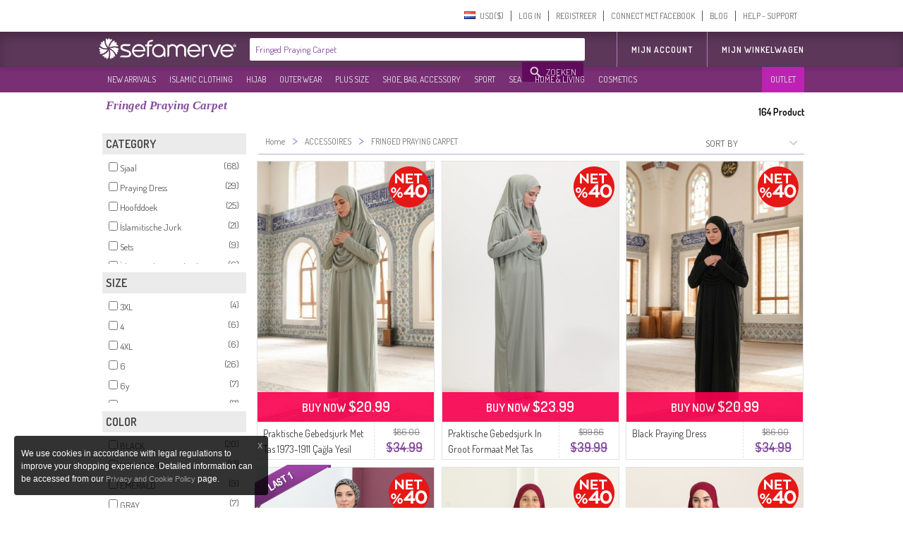

--- FILE ---
content_type: text/html; charset=utf-8
request_url: https://www.sefamerve.com/nl/t/accessories/fringed-praying-carpet/
body_size: 78567
content:
<!DOCTYPE html>
<html dir="ltr"><head prefix="og: http://ogp.me/ns# fb: http://ogp.me/ns/fb# website: http://ogp.me/ns/website#">
<link rel="dns-prefetch" href="//www.facebook.com"/><link rel="dns-prefetch" href="//www.google-analytics.com"/><link rel="dns-prefetch" href="//mc.yandex.ru"/><link rel="dns-prefetch" href="//fonts.gstatic.com"/><link rel="dns-prefetch" href="//sefamerve.api.useinsider.com"/><link rel="dns-prefetch" href="//googleads.g.doubleclick.net"/><link rel="dns-prefetch" href="//connect.facebook.net"/>
<script type="text/javascript">
    var cookie_domain = '.sefamerve.com';
    window.dataLayer = window.dataLayer || [];
    window.fstsLayer = window.fstsLayer || [];
    window.p2sq = window.p2sq || [];
    p2sq.push({et: 'PageView'});
    dataLayer.push({
                'dimension2': 'US',
                'dimension3': 'nl',
                'dimension4': 'true',
                'dimension5': 'desktop',
                'machineId': 'WNGN-1',
                'mip': '14.90',
                'dimension23':'campaign'
            });
                
                dataLayer.push({
                    'cd_dimension26' : 'false' ,
                    'cd_dimension27' : '' ,
                    'cd_dimension28' : '0' ,
                    'cd_dimension36' : '' ,
                    'cd_dimension29' : '' ,
                    'cd_dimension30' : '' ,
                    'cd_dimension31' : '' ,
                    'cd_dimension32' : '' ,
                    'cd_dimension33' : '' ,
                    'cd_dimension34' : 'nl' ,
                    'cd_dimension35' : 'US',
                    'cd_dimension100' : 'US',
                    'cd_dimension101' : 'USD'
                });</script>
<script>(function(w,d,s,l,i){w[l]=w[l]||[];w[l].push({'gtm.start':
            new Date().getTime(),event:'gtm.js'});var f=d.getElementsByTagName(s)[0],
            j=d.createElement(s),dl=l!='dataLayer'?'&l='+l:'';j.async=true;j.src=
'https://sgtm.sefamerve.com/gtm.js?id='+i+dl;f.parentNode.insertBefore(j,f);
        })(window,document,'script','dataLayer','GTM-PNVP5K6');</script>
    <meta http-equiv="Content-Type" content="text/html; charset=utf-8">
    <meta http-equiv="content-language" content="nl">
    <meta name="referrer" content="no-referrer-when-downgrade">
    
        <link rel="alternate" href="android-app://com.app.sefamerve/openproductlist/?keyword=fringed-praying-carpet" />
    <link rel="alternate" href="ios-app://com.sefamerve.iphone/openproductlist/?keyword=fringed-praying-carpet" />
    <title>Fringed Praying Carpet | Sefamerve</title>
    <!-- dzAJrdMHfxKCydM6yO26FCwuy_c -->
    <base href="https://www.sefamerve.com/" >
    <meta name="description" content="Fringed Praying Carpet marvelous designs and available in a tremendous collection of colors on sefamerve.com. Fringed Praying Carpet click to grab the best deals!" />
            <link href="https://www.sefamerve.com/image/favicon.ico" rel="icon" />
    <meta name="application-name" content="Sefamerve" data-page="tag" data-product-count="164" data-lang="nl" data-curr="USD" data-goip="US" data-dev="d" ><link rel="alternate" href="https://www.sefamerve.com/t/accessories/fringed-praying-carpet/" hreflang="x-default" /><link rel="alternate" href="https://www.sefamerve.com/t/accessories/fringed-praying-carpet/" hreflang="tr" /><link rel="alternate" href="https://www.sefamerve.com/en/t/accessories/fringed-praying-carpet/" hreflang="en" /><link rel="alternate" href="https://www.sefamerve.com/de/t/accessories/fringed-praying-carpet/" hreflang="de" /><link rel="alternate" href="https://www.sefamerve.com/fr/t/accessories/fringed-praying-carpet/" hreflang="fr" /><link rel="alternate" href="https://www.sefamerve.com/ar/t/accessories/fringed-praying-carpet/" hreflang="ar" /><link rel="alternate" href="https://www.sefamerve.com/nl/t/accessories/fringed-praying-carpet/" hreflang="nl" /><link href="https://www.sefamerve.com/nl/t/accessories/fringed-praying-carpet/" rel="canonical" >        <meta http-equiv="X-UA-Compatible" content="IE=edge,chrome=1">
    <meta property="fb:app_id" content="158748457555146">
    <meta property="og:type"  content="website" >
                <link href="https://www.sefamerve.com/nl/t/accessories/fringed-praying-carpet/?page_num=2" rel="next" >
                <meta property="og:title" content="Fringed Praying Carpet | Sefamerve" >
                    <meta property="og:url" content="https://www.sefamerve.com/nl/t/accessories/fringed-praying-carpet/" >
                <meta property="og:image" content="https://www.sefamerve.com/image/sharing_image.jpg" >
        <meta property="og:description" content="Fringed Praying Carpet marvelous designs and available in a tremendous collection of colors on sefamerve.com. Fringed Praying Carpet click to grab the best deals!" >
        <meta itemprop="image" content="https://www.sefamerve.com/image/sharing_image.jpg" />
        <meta property="og:site_name" content="Sefamerve" />
    <meta name="twitter:card" content="summary">
    <meta name="twitter:url" content="https://www.sefamerve.com/nl/t/accessories/fringed-praying-carpet/" >
    <meta name="twitter:title" content="Fringed Praying Carpet | Sefamerve" >
    <meta name="twitter:description" content="Fringed Praying Carpet marvelous designs and available in a tremendous collection of colors on sefamerve.com. Fringed Praying Carpet click to grab the best deals!" >
    <meta name="twitter:image" content="https://www.sefamerve.com/image/sharing_image.jpg" >
    <link rel="manifest" href="https://www.sefamerve.com/manifest.json">

    <script>
        var prdTmb = Array(), bnrGa = Array();

        function bannerOnClick(id){
            if (typeof (bnrGa[id]) != 'undefined' || typeof (id) == 'object') {
                if (typeof (id) == 'object') {
                    var data = id;
                } else {
                    var data = bnrGa[id];
                }
                                dataLayer.push({
                    'event': 'promotionClick',
                    'ecommerce': {
                        'promoClick': {
                            'promotions': [{
                                'id': data.id,
                                'name': data.name,
                                'creative': data.creative,
                                'position': data.position
                            }]
                        }
                    }
                });
                                                dataLayer.push({
                    'event': 'select_promotion',
                    'creative_name': data.creative,
                    'promotion_id': data.id,
                    'promotion_name': data.name
                });
                            }
        }

    </script>
    <script>
        function gui_err(err){
                            dataLayer.push({
                    'event': 'GAEvent',
                    'eventCategory': 'Errors',
                    'eventAction': 'UI Errors',
                    'eventLabel': err
                });
                                            dataLayer.push({
                        'event': 'error',
                        'error_type': 'UI Errors',
                        'error_info': err
                    });
                    }
        function add_ga_vp(page, title, page_type){
            if(location.href.substr(0,4)=='http') {
                page=page.replace(location.protocol + '//' + location.hostname, '');
            }
            
            dataLayer.push({
                'dimension2': 'US',
                'dimension3': 'nl',
                'dimension4': 'true',
                'dimension5': 'desktop',
                'machineId': 'WNGN-1',
                'mip': '14.90',
                
            });
                
                dataLayer.push({
                    'cd_dimension26' : 'false' ,
                    'cd_dimension27' : '' ,
                    'cd_dimension28' : '0' ,
                    'cd_dimension36' : '' ,
                    'cd_dimension29' : '' ,
                    'cd_dimension30' : '' ,
                    'cd_dimension31' : '' ,
                    'cd_dimension32' : '' ,
                    'cd_dimension33' : '' ,
                    'cd_dimension34' : 'nl' ,
                    'cd_dimension35' : 'US',
                    'cd_dimension100' : 'US',
                    'cd_dimension101' : 'USD'
                });
            //window.location.hash = '#ga='+ hash;
            dataLayer.push({
                'event': 'VirtualPageview',
                'virtualPageURL': page,
                'virtualPageTitle': (title == '' ? document.title : title),
                'dimension23': (page_type ? page_type : ''),
                /*'eventCallback' : function(){
                    window.location.hash = '';
                }*/
            });
                    }
    </script>
    <script type="text/javascript">var _sf_startpt=(new Date()).getTime()</script>        <link href='https://fonts.googleapis.com/css?family=Dosis:400,600&subset=latin,latin-ext' rel='stylesheet' type='text/css'>
    <link rel="stylesheet" href="https://www.sefamerve.com/store/assets/light/theme_v3.2.css?v=rel-202601.3.70" type="text/css" >
    <link rel="stylesheet" href="https://www.sefamerve.com/store/assets/light/nl.css?v=rel-202601.3.45" type="text/css" >
            <link rel="stylesheet" type="text/css" href="https://www.sefamerve.com/store/assets/light/slider.css?v=rel-202601.301" media="screen" />
    
    <style>
        .guest-login-btn{
            display: none;
        }
        .store-sub-navigation .slider-navigation .store-sub-tabs > li {
            float: left !important;
            padding: 3px 2px !important;
            width: auto !important;
            border: none !important;
            background: none !important;
        }
        .ar .store-sub-navigation .slider-navigation .store-sub-tabs > li {
            float: right !important;
        }
        .store-showcase .store-showcase-nav {
            width: 100% !important;
        }
        .fr .store-sub-navigation .slider-navigation .store-sub-tabs > li, .de .store-sub-navigation .slider-navigation .store-sub-tabs > li {
            padding: 3px 0 !important;
        }
        .store-sub-navigation .slider-navigation .store-sub-tabs > li .right_arrow {
            display: none !important;
        }
        .store-showcase .store-showcase-nav {
            height: auto !important;
        }
        .store-sub-navigation .slider-navigation {
            height: auto !important;
            margin-top: 0 !important;
        }
        .store-sub-navigation-wrapper {
            height: 36px !important;
            background-color: rgba(97,11,92, 0.85) !important;
        }
        .store-sub-navigation .slider-navigation .store-sub-tab .store-sub-menu {
            margin-top: 3px !important;
            left : 0 !important;
        }
        .store-sub-navigation .slider-navigation .store-sub-tab:hover .nav-label, .store-sub-navigation .slider-navigation .store-sub-tab.hover .nav-label {
            color: #d1d1d1 !important;
        }
        .store-sub-navigation .slider-navigation .store-sub-tab:hover.has-menu::after {
            display: none !important;
        }
        .store-sub-navigation {
            margin: 0 auto;
            width: 1000px !important;
            z-index: 0 !important;
        }
        .store-showcase {
            margin-top: 6px !important;
        }
        .sfm-navigation .account-navigation .account-tabs {
            margin-top: 7px !important;
        }
        .sfm-navigation .sfm-navigation-sub {
            top: 45px !important;
        }
        .sfm-navigation .sfm-navigation-sub {
            background-color: rgba(64,20,61, 0.85);
        }
        .sfm-navigation .logo-white {
            color: transparent;
            text-shadow: none;
            border: 0;
            float: left;
            height: 40px;
            width: 204px !important;
            margin-left: 0 !important;
            margin-top: 4px !important;
            background-position: left;
            background: transparent url(/store/assets/light/images_v2/nav-new-logo.png?v=2) no-repeat;
            background-size: 195px;
            background-position: 0 5px;
        }
        .ar .sfm-navigation .logo-white {
            float: right !important;
        }
        .de .sfm-navigation .store-navigation .search-form {
            width: 552px !important;
        }
        .ar .mena_phone {
            right: 0 !important;
        }
        .ar .sfm-navigation .store-navigation .other-links {
            float: right !important;
        }
        .sfm-navigation {
            background-position: 0 -45px !important;
            background: #fff !important;
            background-image: none !important;
            height: 95px !important;
        }
        .sfm-navigation .store-navigation .search-form .search-submit {
            background-color: #610b5c !important;
        }
        .ar .search-form {
            float: right !important;
            width: 564px !important;
            margin-right: 12px !important;
        }
        .sfm-navigation .account-navigation {
            height: 45px !important;
        }
        .telefon_siparis {
            margin-top: 0 !important;
            top: 0 !important;
            left: 0 !important;
        }
        .mena_phone {
            margin-top: 0 !important;
            top: 0 !important;
            left: 0 !important;
        }
        .store-sub-navigation .slider-navigation .store-sub-tabs>li.row_12 .nav-label{padding: 8.91px 5px 8.90px 10px;}
                .ar .sfm-navigation .store-navigation .store-tabs {
            margin-left: 0 !important;
        }
        .sfm-navigation .store-navigation .store-tabs > li {
            height: 100% !important;
        }
        .header_cart {
            z-index: 9 !important;
        }
        .account-tab.last a {
            border: none !important;
        }
        .store-sub-navigation .slider-navigation .store-sub-tab .store-sub-menu .menu-sub-section {
            height: auto !important;
        }
        .store-sub-navigation .slider-navigation .store-sub-tab .store-sub-menu .menu-actions .action-link:hover {
            background-color: #5c3759 !important;
        }
        .ar .header_cart {
            margin-top: 50px !important;
        }
        .sfm-navigation .logo {
            margin-top: 4px !important;
            background-size: 70% !important;
        }
        .prev_sgm, .next_sgm{
            visibilty:hidden;
            display:none !important;
        }
        .nl .search-input {
            width: 372px !important;
        }
        .nl .sfm-navigation .store-navigation .search-form {
            width: 475px !important;
        }
    </style>

    <!--[if lte IE 8]>
    <link href="https://www.sefamerve.com/store/assets/light/ie8.css?v=rel-202601.3" rel="stylesheet" type="text/css" >
    <![endif]-->
    <!--[if lte IE 6]>
    <link href="https://www.sefamerve.com/store/assets/light/ie6.css?v=rel-202601.3" rel="stylesheet" type="text/css" >
    <![endif]-->
    <script src="https://www.sefamerve.com/store/scripts/jquery-3.4.1.min.js" type="text/javascript"></script>
    <script src="https://www.sefamerve.com/store/scripts/jquery-ui.min.js?v=1" type="text/javascript"></script>
    <script src="https://www.sefamerve.com/store/scripts/jquery.add-ons.js?t=rel-202601.303" type="text/javascript"></script>
    <script src="https://www.sefamerve.com/store/scripts/ui.spinner.js" type="text/javascript"></script>
    <script src="https://www.sefamerve.com/store/scripts/scripts.js?v=1rel-202601.321" type="text/javascript"></script>
    <script src="https://www.sefamerve.com/store/scripts/nl.js?v=1rel-202601.34" type="text/javascript"></script>
    <link href="https://www.sefamerve.com/store/scripts/int_tel/intlTelInput.css" rel="stylesheet">
    <script src="https://www.sefamerve.com/store/scripts/int_tel/intlTelInput.min.js" type="text/javascript"></script>
            <script type="text/javascript">
        $(function() {

            var accentMap = {
                "ş": "s",
                "Ş": "S",
                "ı": "i",
                "i": "ı",
                "ç": "c",
                "Ç": "C",
                "İ": "I",
                "ğ": "g",
                "Ğ": "G"
            };

            var normalize = function( term ) {
                var ret = "";
                for ( var i = 0; i < term.length; i++ ) {
                    ret += accentMap[ term.charAt(i) ] || term.charAt(i);
                }
                return ret;
            };

            autocomplete_result = false;
            data_source = {};

            $('input[name=keyword]').focusin(function () {
                $('input[name=keyword]').autocomplete('search',' ');
            });

            $("input[name=keyword]").autocomplete({
                delay: 500,
                minLength: 3,
                focus: function( event, ui ) {
                    event.preventDefault();
                    $(this).data('focus-data',ui);
                },
                search: function () {
                    $(this).data('count',0);
                    $("input[name=keyword]").autocomplete('option', 'autoFocus', false);
                },
                open: function(event, ui){
                    $(this).data('count',$('.ui-autocomplete > li').length);
                },
                source: function( request, response ) {
                    var matcher = new RegExp($.ui.autocomplete.escapeRegex(request.term) +"+", "i");
                    if(!autocomplete_result){
                        $.ajax({
                            url: "/autocomplete.php?v=1.3&lang=nl",
                            dataType: "json",
                            complete: function(){
                                autocomplete_result = true;
                            },
                            success: function( source ) {
                                data_source = source.nl;
                                 response($.grep(data_source, function(data) {
                                    if(request.term.toLowerCase() === data.value.toLowerCase()){
                                        $("input[name=keyword]").autocomplete('option', 'autoFocus', true);
                                    }
                                        return matcher.test(data.value) || matcher.test(normalize(data.value));
                                    })
                                );
                            }
                        });
                    }else{
                        response($.grep(data_source, function(data) {
                            if(request.term.toLowerCase() === data.value.toLowerCase()){
                                $("input[name=keyword]").autocomplete('option', 'autoFocus', true);
                            }
                                return matcher.test(data.value) || matcher.test(normalize(data.value));
                            })
                        );
                    }
                },
                select: function( event, ui ) {
                    var qu=$('input[name=keyword]').val();
                    $('input[name=keyword]').val(ui.item.label);
                    $('form.search').attr('onsubmit','return false');
                    location.href = ui.item.url+'?q='+qu;
                },
                appendTo: ".search"
            }).keyup(function(){
               /* index = $(this);
                if(parseInt(index.data('count'),10) > 0){
                    $('.search-submit').click(function(){
                        ui = index.data('focus-data');
                        $('input[name=keyword').val(ui.item.label);
                        $('form.search').attr('onsubmit','return false');
                        location.href = ui.item.url;
                        return false;
                    });
                }else{
                    $('.search-submit').unbind('click');
                }*/
            });

        });
    </script>

    <style type="text/css">

        .sfm-navigation .store-navigation .store-tabs.right-tabs {
            position: absolute !important;
            right: 0 !important;
            margin-right: 0px !important;
        }
        .ar .sfm-navigation .store-navigation .store-tabs.right-tabs {
            position: relative !important;
            z-index: 1 !important;
        }
        .ar .sfm-navigation .account-navigation .account-tabs>li{
            float: right;
        }
        .sfm-navigation .store-navigation .search-form{
            width:564px;
        }

        .sfm-navigation .store-navigation .search-form .search-submit .search-submission-text{
            color: rgb(220, 204, 227);
            font-size: 13px;
            text-transform: uppercase;
        }


        .sfm-navigation .store-navigation .search-form .search-submit{
            padding: 0px 10px 0px 34px;
            background-repeat: no-repeat;
            margin: 2px 0px 0px 0px;
            float: right;
            margin-right: 2px;
            width:auto;
        }

        .ui-autocomplete {
            margin:8px 0 0 0; padding: 0; list-style: none;
            border: 1px solid #f2dafc; border-bottom: none;
            max-height: 234px;
            overflow-y: auto;
            overflow-x: hidden;
        }
        .ui-autocomplete li {
            cursor: pointer;
            border-bottom: 1px solid #f2dafc
        }
        .ui-autocomplete li a {
            display: block; padding: 10px;
            font-size: 14px;
        }
        .ui-state-hover, .ui-widget-content .ui-state-hover, .ui-state-focus, .ui-widget-content .ui-state-focus  {
            background: #86499F;
            color: #fff;
            border: none;
        }
        .subpage .telefon_siparis, .subpage .mena_phone {
            margin-left: -84px;
        }

        .ar .subpage .telefon_siparis,.ar .subpage .mena_phone {
            margin-left: 285px;
        }
        .ar .size_chart_icon{
                margin-right: -19px;
        }
        .ar .size_chart_link{
                margin-right: 30px;
        }
        .ar .tab_return_icon{
            margin-right: -20px;
        }
        .ar .custom_select{
            background-position: 7px;
        }

        .subpage .mena_phone{
            top: 5px !important;
        }
        .product_thumb .reward_point_2plus1 {
            background-image: url('/store/assets/light/images/bg_reward_point_2plus1.png');
            width: 80px !important;
            margin-left: auto !important;
            right: -16px;
            /* margin-right: 0px; */
            top: 8px !important;
        }
        .product_thumb .reward_point_1plus1 {
            background-image: url('/store/assets/light/images/bg_reward_point_1plus1.png');
            width: 80px !important;
            margin-left: auto !important;
            right: 72px;
            /* margin-right: 0px; */
            top: 8px !important;
        }
        .product_thumb .reward_point_3plus1 {
            background-image: url('/store/assets/light/images/bg_reward_point_3plus1.png');
            width: 80px !important;
            margin-left: auto !important;
            right: 72px;
            /* margin-right: 0px; */
            top: 8px !important;
        }
            .ar .sfm-navigation .logo{
        background-position: right !important;
        float: right !important;;
    }

    .ar .sfm-navigation .account-navigation{
        float: left !important;
    }
    .filter_fields_table {
        top: 86px !important;
    }
    </style>
                <style>
            .cart_buttons{
                text-align: center !important;
                text-align-last:center !important;
            }
            .header_cart .x-cancel{
                width: 100%;
            }
        </style>
            <script type="text/javascript">
        var t_text_day='Dagen';
        var t_text_to_end='Kalan Süre:';
        var redirecttohome=false;
        var is_login_page=false;
        $(document).ready(function(){
            t_diff=Date.fromString( '2026-01-15 07:58:24' ) - new Date();
        });
        function convertCurrency(amount){
            var symbol_left='$';            var symbol_right='';            var curr=0.28539369;            var converted_val=symbol_left+((curr*amount).toFixed(2))+' '+symbol_right;
            return converted_val.trim();
        }
        function fixHttpsCDN(url){
            return url.replace('http://www.sefamerve.com','https://www.sefamerve.com').replace('/image/data/','/image/cache/data/').replace('.jpg','-241x369.jpg');
        }
        function removeQuerystring(url){
            return url.split("?")[0].split("#")[0];
        }
    </script>    <script type="text/javascript">
        window._stchrtr = [];
    </script>
    <script type="text/javascript">
        $(document).ajaxError(function (e, request, settings) {
                        dataLayer.push({
                'event': 'GAEvent',
                'eventCategory': 'Errors',
                'eventAction': 'JS Ajax Errors',
                //'eventLabel': e.result + ' d: desktop'
                'eventLabel': (settings.url.substring(0,20)) +': '+ e.result + ' d: desktop'
            });
                                    dataLayer.push({
                'event': 'error',
                'error_type': 'JS Ajax Errors',
                'error_info': (settings.url.substring(0,20)) +': '+ e.result + ' d: desktop'
        });
                    });
                if(typeof(window.onerror) !== 'undefined'){
            window.onerror = function (event, file, line, colno, error) {
                var message = event + " " + file + " " + line + " " + colno + " " + error + " d: desktop";
                                dataLayer.push({
                    'event': 'GAEvent',
                    'eventCategory': 'Errors',
                    'eventAction': 'JS Errors',
                    'eventLabel': message
                });
                                                dataLayer.push({
                    'event': 'error',
                    'error_type': 'JS Errors',
                    'error_info': message
                });
                            };
        }
            </script>
    <script type="text/javascript">
        var ScarabQueue_sended=false;
        var ScarabQueue = ScarabQueue || [];
        var Scarab_loaded = Scarab_loaded || false;
        if (!Scarab_loaded) {
            (function(subdomain, id) {
                if (document.getElementById(id)) return;
                var js = document.createElement("script"); js.id = id;
                js.src = subdomain + ".scarabresearch.com/js/14308200942EF943/scarab-v2.js";
                js.async=!0;
                var fs = document.getElementsByTagName("script")[0];
                fs.parentNode.insertBefore(js, fs);
            })("https:" == document.location.protocol ? "https://recommender" : "http://cdn", "scarab-js-api");
            Scarab_loaded=true;
                        ScarabQueue.push(['language', 'nl']);
        }

    </script>
    <!-- Facebook Pixel Code -->
    <script>        !function(f,b,e,v,n,t,s){if(f.fbq)return;n=f.fbq=function(){n.callMethod?
            n.callMethod.apply(n,arguments):n.queue.push(arguments)};if(!f._fbq)f._fbq=n;
            n.push=n;n.loaded=!0;n.version='2.0';n.queue=[];t=b.createElement(e);t.async=!0;
            t.src=v;s=b.getElementsByTagName(e)[0];s.parentNode.insertBefore(t,s)}(window,
            document,'script','https://connect.facebook.net/en_US/fbevents.js');
            fbq('init', '825628420793977');
            //fbq('init', '892037467989628');
            fbq('track', "PageView");
            </script>
    <!-- End Facebook Pixel Code -->
</head><body class="tiled_page nl light_theme">
<noscript><iframe src="https://sgtm.sefamerve.com/ns.html?id=GTM-PNVP5K6" height="0" width="0" style="display:none;visibility:hidden"></iframe></noscript>
<script>if(typeof(scarab_cart_sended)=='undefined'){scarab_cart_sended2=true;ScarabQueue.push(['cart', []]);};</script>    <style>
        .language-menu ul {
            margin: 0; padding: 0;
        }
        .language-menu ul li {
            float: left !important;
            list-style: none !important;
            padding: 3px 9px;
            display: inline-block;
            width: 59px;
        }
        .mena_phone{
            left: 280px;
            top: 15px;
            background-image: url('/store/assets/light/images_v2/phone_mena.png');
            background-repeat:no-repeat;
            width: 164px;
            height: 44px;
            position: absolute;
        }
    </style>
    <div id="top_caregory_thumb"></div>
    <div class="sfm-navigation component-nav-unified submenu_sub_container">
        <div class="nav-wrap"><a href="/" class="logo" style="width: 220px; display: none;" title="Sefamerve"></a>
                        <div class="account-navigation">
                <ul class="account-tabs menu">
                                        <li class="account-tab tab-with-menu account-country-dropdown"> <a class="account-nav-label country-button" data-tab-name="Account Setting"> <span class="flag-icon flag-NL hide-text"></span> <span>&nbsp;&nbsp;USD($)&#x200E;</span></a>
                        <div class="country-tooltip account-menu" style="width: 232px;">
                            <div class="language-menu">
                                Language                                <ul>


                                        <li><a href="https://www.sefamerve.com/tr/t/accessories/fringed-praying-carpet/"><span class="flag-icon flag-TR hide-text"></span> TÜRKÇE </a></li>
                                                                            <li><a href="https://www.sefamerve.com/en/t/accessories/fringed-praying-carpet/"><span class="flag-icon flag-EN hide-text"></span> ENGLISH </a></li>
                                                                            <li><a href="https://www.sefamerve.com/de/t/accessories/fringed-praying-carpet/"><span class="flag-icon flag-DE hide-text"></span> DEUTSCH </a></li>
                                                                            <li><a href="https://www.sefamerve.com/fr/t/accessories/fringed-praying-carpet/"><span class="flag-icon flag-FR hide-text"></span> FRANÇAIS </a></li>
                                                                            <li><a href="https://www.sefamerve.com/ar/t/accessories/fringed-praying-carpet/"><span class="flag-icon flag-AR hide-text"></span> العربية </a></li>
                                                                            <li><a href="https://www.sefamerve.com/nl/t/accessories/fringed-praying-carpet/"><span class="flag-icon flag-NL hide-text"></span> DUTCH </a></li>
                                                                    </ul>
                            </div>
                            <div style="clear: both"></div>
                            <div class="change_country">
                                <p>Change Country</p>
                                <select name="change_country_id" class="custom_select" onchange="change_country(this)" style="width: 100%"><option value="215" >Türkiye</option><option value="2" >Albania</option><option value="3" >Algeria</option><option value="10" >Argentina</option><option value="13" >Australia</option><option value="14" >Austria</option><option value="15" >Azerbaijan</option><option value="17" >Bahrain</option><option value="21" >Belgium</option><option value="27" >Bosnia and Herzegowina</option><option value="33" >Bulgaria</option><option value="38" >Canada</option><option value="53" >Croatia</option><option value="56" >Czech Republic</option><option value="57" >Denmark</option><option value="67" >Estonia</option><option value="72" >Finland</option><option value="73" >France</option><option value="81" >Germany</option><option value="84" >Greece</option><option value="240" >Guernsey</option><option value="97" >Hungary</option><option value="99" >India</option><option value="100" >Indonesia</option><option value="103" >Ireland</option><option value="105" >Italy</option><option value="107" >Japan</option><option value="108" >Jordan</option><option value="109" >Kazakhstan</option><option value="55" >Kıbrıs</option><option value="236" >Kosova</option><option value="114" >Kuwait</option><option value="115" >Kyrgyzstan</option><option value="118" >Lebanon</option><option value="123" >Lithuania</option><option value="124" >Luxembourg</option><option value="129" >Malaysia</option><option value="132" >Malta</option><option value="135" >Mauritania</option><option value="150" >Netherlands</option><option value="153" >New Zealand</option><option value="160" >Norway</option><option value="161" >Oman</option><option value="162" >Pakistan</option><option value="168" >Philippines</option><option value="170" >Poland</option><option value="171" >Portugal</option><option value="173" >Qatar</option><option value="175" >Romania</option><option value="184" >Saudi Arabia</option><option value="189" >Slovakia</option><option value="190" >Slovenia</option><option value="195" >Spain</option><option value="203" >Sweden</option><option value="204" >Switzerland</option><option value="207" >Tajikistan</option><option value="209" >Thailand</option><option value="214" >Tunisia</option><option value="216" >Turkmenistan</option><option value="220" >Ukraine</option><option value="221" >United Arab Emirates</option><option value="222" >United Kingdom</option><option value="223" selected>United States</option><option value="235" >Yemen</option></select>
                            </div>
                                                    </div>
                    </li>
                    <script>
                        var after_login_url='/account/';
                        function openAccountPage(url){
                            after_login_url=url;
                            openLoginBox();

                        }
                        function afterLogin(){
                            top.location.href=after_login_url;

                        }</script>
                                                                    <li class="account-tab account-nav-invite-friends meta-action"><a href="javascript:void(0)" onClick="openLoginBox();" class="account-nav-label">LOG IN</a></li>
                        <li class="account-tab account-nav-invite-friends meta-action"><a href="javascript:void(0)" class="account-nav-label" onClick="openRegisterBox();">REGISTREER</a></li>
                        <li class="account-tab account-nav-invite-friends meta-action"><a href="javascript:void(0)" onclick="fbconnect();" class="account-nav-label">CONNECT MET FACEBOOK</a></li>
                                            <li class="account-tab account-cart account-nav-cart-actions header-cart-link" style="display: none;">
                            <button class="account-nav-cart-label sfm-cart-open-link" onClick="location.href='https://www.sefamerve.com/cart/'">MIJN WINKELWAGEN</button>
                                                                    <li class="account-tab account-nav-invite-friends meta-action menu-help"><a href="https://www.sefamerve.com/blog/" class="account-nav-label">BLOG</a></li>
                    <li class="account-tab account-nav-invite-friends meta-action menu-help last"><a href="https://www.sefamerve.com/yardim/" class="account-nav-label">HELP - SUPPORT</a></li>
                </ul>
            </div>
            <script>
                var similar_categories=Array();
            </script>
        </div>
        <div class="sfm-navigation-sub">
            <div class="nav-wrap">
                <div class="store-navigation group" id="top_main_menu">
                    <a href="/" class="logo-white" title="Sefamerve"></a>
                                        <span itemscope itemtype="http://schema.org/WebSite">
        <link itemprop="url" href="https://www.sefamerve.com"/>
        <form class="search search-form group " action="/product/category/search/" onSubmit="$('#search_submit_button').attr('disabled','disabled'); $('input[name=q]').val( $('input[name=keyword]').val()); return true;" itemprop="potentialAction" itemscope itemtype="http://schema.org/SearchAction" style="position: relative;">
          <meta itemprop="target" content="https://www.sefamerve.com/product/category/search/?keyword={keyword}"/>
          <input itemprop="query-input" class="search-input" type="text" name="keyword" autocomplete="off" placeholder="Zoeken : Jurk, tuniek, badpak, avondjurk" style="width: 420px;border:none !important; " value="Fringed Praying Carpet">
          <input type='hidden' name='q' value=''>
          <button class="search-submit" type="submit" id="search_submit_button" style="cursor:pointer;cursor:hand;" ><span class="search-submission-text">ZOEKEN</span></button>
        </form>
        </span>
                    <ul class="store-tabs menu right-tabs">
                                            <li class="tab store-tab">
                                                            <a href="javascript:void(0)" onclick="openAccountPage('/account/')" class="nav-label tab-label other-links">MIJN ACCOUNT                                                                    </a>
                                                    </li>
                        <li class="tab store-tab account-navigation account-cart account-nav-cart-actions">
                            <a class="nav-label tab-label other-links" href="https://www.sefamerve.com/cart/" style="padding-right: 0">Mijn winkelwagen                                                            </a>
                        </li>
                                                
                    </ul>
                </div>
            </div>
        </div>
        <style>
            .store-sub-navigation .slider-navigation .store-sub-tabs > li.outlet-menu {
                background-color: rgba(201, 34, 189, 0.85) !important;
                position: absolute !important;
                right: 0 !important;
                padding-right: 7px !important;
            }
            .ar .store-sub-navigation .slider-navigation .store-sub-tabs > li.outlet-menu {
                left: 0 !important;
                right: inherit !important;
            }
        </style>
        <div class="store-sub-navigation-wrapper">
            <div class="store-sub-navigation group store-showcase-nav">
                <div class="slider-navigation">
                    <ul class="store-sub-tabs menu" style="height:100%">
                                                    <li class="tab store-sub-tab has-menu menu row_12"> <a class="nav-label tab-label" href="https://www.sefamerve.com/nl/product/latest">NEW ARRIVALS</a><span class="right_arrow"></span>
                                <div class="store-sub-menu hider menu-has-1-columns">
                                    <div class="menu-sub-section todays-sales"> <a href="https://www.sefamerve.com/nl/product/latest" title="NEW ARRIVALS">
                                            <h3 class="menu-sub-title">NEW ARRIVALS</h3>
                                        </a>
                                        <ul class="menu-actions">
                                                                                            <li class="menu-action"> <a href="https://www.sefamerve.com/nl/k/islamic-clothing/dress?sort=1_0" class="action-link" title="DRESS">DRESS</a></li>
                                                                                                                                            <li class="menu-action"> <a href="https://www.sefamerve.com/nl/k/islamic-clothing/tunic?sort=1_0" class="action-link" title="TUNIC">TUNIC</a></li>
                                                                                                                                            <li class="menu-action"> <a href="https://www.sefamerve.com/nl/k/headscarf?sort=1_0" class="action-link" title="HEADSCARF">HEADSCARF</a></li>
                                                                                                                                            <li class="menu-action"> <a href="https://www.sefamerve.com/nl/k/islamic-clothing/evening-dress?sort=1_0" class="action-link" title="EVENING DRESS">EVENING DRESS</a></li>
                                                                                                                                            <li class="menu-action"> <a href="https://www.sefamerve.com/nl/k/outer-wear/abaya?sort=1_0" class="action-link" title="ABAYA">ABAYA</a></li>
                                                                                                                                            <li class="menu-action"> <a href="https://www.sefamerve.com/nl/k/plus-size?sort=1_0" class="action-link" title="PLUS SIZE">PLUS SIZE</a></li>
                                                                                                                                            <li class="menu-action"> <a href="https://www.sefamerve.com/nl/k/islamic-clothing/suit?sort=1_0" class="action-link" title="SUIT">SUIT</a></li>
                                                                                                                                            <li class="menu-action"> <a href="https://www.sefamerve.com/nl/k/islamic-clothing/islamic-sportswear?sort=1_0" class="action-link" title="ISLAMIC SPORTSWEAR">ISLAMIC SPORTSWEAR</a></li>
                                                                                                                                            <li class="menu-action"> <a href="https://www.sefamerve.com/nl/k/outer-wear/cape" class="action-link" title="CAPE">CAPE</a></li>
                                                                                                                                            <li class="menu-action"> <a href="https://www.sefamerve.com/nl/k/shoe-bag-accessory?sort=1_0" class="action-link" title="SHOE, BAG, ACCESSORY">SHOE, BAG, ACCESSORY</a></li>
                                                                                                                                            <li class="menu-action"> <a href="https://www.sefamerve.com/nl/k/outer-wear/winter-coat?sort=1_0" class="action-link" title="WINTER COATS">WINTER COATS</a></li>
                                                                                                                                    </ul>
                                    </div>
                                </div>
                            </li>
                                                    <li class="tab store-sub-tab has-menu menu row_12"> <a class="nav-label tab-label" href="https://www.sefamerve.com/nl/k/islamic-clothing">ISLAMIC CLOTHING</a><span class="right_arrow"></span>
                                <div class="store-sub-menu hider menu-has-2-columns">
                                    <div class="menu-sub-section todays-sales"> <a href="https://www.sefamerve.com/nl/k/islamic-clothing" title="ISLAMIC CLOTHING">
                                            <h3 class="menu-sub-title">ISLAMIC CLOTHING</h3>
                                        </a>
                                        <ul class="menu-actions">
                                                                                            <li class="menu-action"> <a href="https://www.sefamerve.com/nl/k/islamic-clothing/dress" class="action-link" title="DRESS">DRESS</a></li>
                                                                                                                                            <li class="menu-action"> <a href="https://www.sefamerve.com/nl/k/islamic-clothing/tunic" class="action-link" title="TUNIC">TUNIC</a></li>
                                                                                                                                            <li class="menu-action"> <a href="https://www.sefamerve.com/nl/k/islamic-clothing/suit" class="action-link" title="SUIT">SUIT</a></li>
                                                                                                                                            <li class="menu-action"> <a href="https://www.sefamerve.com/nl/k/islamic-clothing/evening-dress" class="action-link" title="EVENING DRESS">EVENING DRESS</a></li>
                                                                                                                                            <li class="menu-action"> <a href="https://www.sefamerve.com/nl/k/islamic-clothing/pants" class="action-link" title="PANTS">PANTS</a></li>
                                                                                                                                            <li class="menu-action"> <a href="https://www.sefamerve.com/nl/k/islamic-clothing/skirt" class="action-link" title="SKIRT">SKIRT</a></li>
                                                                                                                                            <li class="menu-action"> <a href="https://www.sefamerve.com/nl/k/islamic-clothing/shirt-blouse" class="action-link" title="SHIRTS &amp; BLOUSES">SHIRTS &amp; BLOUSES</a></li>
                                                                                                                                            <li class="menu-action"> <a href="https://www.sefamerve.com/nl/k/islamic-clothing/prayer-dress" class="action-link" title="PRAYER DRESS">PRAYER DRESS</a></li>
                                                                                                                                            <li class="menu-action"> <a href="https://www.sefamerve.com/nl/k/islamic-clothing/vest" class="action-link" title="VEST">VEST</a></li>
                                                                                                                                            <li class="menu-action"> <a href="https://www.sefamerve.com/nl/k/islamic-clothing/cardigan-vest-jacket" class="action-link" title="CARDIGAN - VEST - JACKET">CARDIGAN - VEST - JACKET</a></li>
                                                                                                                                            <li class="menu-action"> <a href="https://www.sefamerve.com/nl/k/islamic-clothing/knitwear" class="action-link" title="KNITWEAR">KNITWEAR</a></li>
                                                                                                                                            <li class="menu-action"> <a href="https://www.sefamerve.com/nl/k/islamic-clothing/islamic-sportswear" class="action-link" title="ISLAMIC SPORTSWEAR">ISLAMIC SPORTSWEAR</a></li>
                                                                                                                                            <li class="menu-action"> <a href="https://www.sefamerve.com/nl/k/islamic-clothing/t-shirt" class="action-link" title="T-SHIRT">T-SHIRT</a></li>
                                                </ul></div><div class="menu-sub-section todays-sales"><ul class="menu-actions"><h3 class="menu-sub-title">&nbsp;</h3>                                                                                            <li class="menu-action"> <a href="https://www.sefamerve.com/nl/k/islamic-clothing/body-tight" class="action-link" title="BODY &amp; TIGHT">BODY &amp; TIGHT</a></li>
                                                                                                                                            <li class="menu-action"> <a href="https://www.sefamerve.com/nl/k/islamic-clothing/neck-cover-sleeve-cover" class="action-link" title="NECK COVER &amp; SLEEVE COVER">NECK COVER &amp; SLEEVE COVER</a></li>
                                                                                                                                            <li class="menu-action"> <a href="https://www.sefamerve.com/nl/k/islamic-clothing/islamic-swimwear" class="action-link" title="ISLAMIC SWIMWEAR">ISLAMIC SWIMWEAR</a></li>
                                                                                                                                            <li class="menu-action"> <a href="https://www.sefamerve.com/nl/nl/k/islamic-clothing/lining" class="action-link" title="LINING">LINING</a></li>
                                                                                                                                    </ul>
                                    </div>
                                </div>
                            </li>
                                                    <li class="tab store-sub-tab has-menu menu row_12"> <a class="nav-label tab-label" href="https://www.sefamerve.com/nl/k/headscarf">HIJAB</a><span class="right_arrow"></span>
                                <div class="store-sub-menu hider menu-has-1-columns">
                                    <div class="menu-sub-section todays-sales"> <a href="https://www.sefamerve.com/nl/k/headscarf" title="HIJAB">
                                            <h3 class="menu-sub-title">HIJAB</h3>
                                        </a>
                                        <ul class="menu-actions">
                                                                                            <li class="menu-action"> <a href="https://www.sefamerve.com/nl/k/headscarf/shawl" class="action-link" title="SHAWL">SHAWL</a></li>
                                                                                                                                            <li class="menu-action"> <a href="https://www.sefamerve.com/nl/k/headscarf/cotton-shawl" class="action-link" title="COTTON SHAWL">COTTON SHAWL</a></li>
                                                                                                                                            <li class="menu-action"> <a href="https://www.sefamerve.com/nl/nl/k/headscarf/combed-cotton-shawl" class="action-link" title="COMBED COTTON SHAWL">COMBED COTTON SHAWL</a></li>
                                                                                                                                            <li class="menu-action"> <a href="https://www.sefamerve.com/nl/k/headscarf/scarf" class="action-link" title="SCARF">SCARF</a></li>
                                                                                                                                            <li class="menu-action"> <a href="https://www.sefamerve.com/nl/nl/k/headscarf/ready-to-wear-hijab" class="action-link" title="READY TO WEAR TURBAN">READY TO WEAR TURBAN</a></li>
                                                                                                                                            <li class="menu-action"> <a href="https://www.sefamerve.com/nl/k/headscarf/bonnet" class="action-link" title="BONNET">BONNET</a></li>
                                                                                                                                    </ul>
                                    </div>
                                </div>
                            </li>
                                                    <li class="tab store-sub-tab has-menu menu row_12"> <a class="nav-label tab-label" href="https://www.sefamerve.com/nl/k/outer-wear">OUTER WEAR</a><span class="right_arrow"></span>
                                <div class="store-sub-menu hider menu-has-1-columns">
                                    <div class="menu-sub-section todays-sales"> <a href="https://www.sefamerve.com/nl/k/outer-wear" title="OUTER WEAR">
                                            <h3 class="menu-sub-title">OUTER WEAR</h3>
                                        </a>
                                        <ul class="menu-actions">
                                                                                            <li class="menu-action"> <a href="https://www.sefamerve.com/nl/k/outer-wear/abaya" class="action-link" title="ABAYA">ABAYA</a></li>
                                                                                                                                            <li class="menu-action"> <a href="https://www.sefamerve.com/nl/k/outer-wear/cape" class="action-link" title="CAPE">CAPE</a></li>
                                                                                                                                            <li class="menu-action"> <a href="https://www.sefamerve.com/nl/k/outer-wear/topcoat" class="action-link" title="TOPCOAT">TOPCOAT</a></li>
                                                                                                                                            <li class="menu-action"> <a href="https://www.sefamerve.com/nl/k/outer-wear/kimono" class="action-link" title="KİMONO">KİMONO</a></li>
                                                                                                                                            <li class="menu-action"> <a href="https://www.sefamerve.com/nl/k/outer-wear/poncho" class="action-link" title="PONCHO">PONCHO</a></li>
                                                                                                                                            <li class="menu-action"> <a href="https://www.sefamerve.com/nl/k/outer-wear/jacket" class="action-link" title="JACKET">JACKET</a></li>
                                                                                                                                            <li class="menu-action"> <a href="https://www.sefamerve.com/nl/k/outer-wear/trenchcoat" class="action-link" title="TRENCHCOAT">TRENCHCOAT</a></li>
                                                                                                                                            <li class="menu-action"> <a href="https://www.sefamerve.com/nl/k/outer-wear/raincoat" class="action-link" title="RAINCOAT">RAINCOAT</a></li>
                                                                                                                                            <li class="menu-action"> <a href="https://www.sefamerve.com/nl/k/outer-wear/coat" class="action-link" title="COAT">COAT</a></li>
                                                                                                                                            <li class="menu-action"> <a href="https://www.sefamerve.com/nl/k/outer-wear/winter-coat" class="action-link" title="WINTER COATS">WINTER COATS</a></li>
                                                                                                                                            <li class="menu-action"> <a href="https://www.sefamerve.com/nl//nl/k/outer-wear/puffy-vest" class="action-link" title="PUFFY VEST">PUFFY VEST</a></li>
                                                                                                                                    </ul>
                                    </div>
                                </div>
                            </li>
                                                    <li class="tab store-sub-tab has-menu menu row_12"> <a class="nav-label tab-label" href="https://www.sefamerve.com/nl/k/plus-size">PLUS SIZE</a><span class="right_arrow"></span>
                                <div class="store-sub-menu hider menu-has-2-columns">
                                    <div class="menu-sub-section todays-sales"> <a href="https://www.sefamerve.com/nl/k/plus-size" title="PLUS SIZE">
                                            <h3 class="menu-sub-title">PLUS SIZE</h3>
                                        </a>
                                        <ul class="menu-actions">
                                                                                            <li class="menu-action"> <a href="https://www.sefamerve.com/nl/k/plus-size/plus-size-dress" class="action-link" title="PLUS SIZE DRESSES">PLUS SIZE DRESSES</a></li>
                                                                                                                                            <li class="menu-action"> <a href="https://www.sefamerve.com/nl/k/plus-size/plus-size-tunic" class="action-link" title="TUNIC">TUNIC</a></li>
                                                                                                                                            <li class="menu-action"> <a href="https://www.sefamerve.com/nl/k/plus-size/plus-size-evening-dress" class="action-link" title="EVENING DRESS">EVENING DRESS</a></li>
                                                                                                                                            <li class="menu-action"> <a href="https://www.sefamerve.com/nl/k/plus-size/plus-size-islamic-swimwear" class="action-link" title="ISLAMIC SWIMWEAR">ISLAMIC SWIMWEAR</a></li>
                                                                                                                                            <li class="menu-action"> <a href="https://www.sefamerve.com/nl/k/plus-size/plus-size-suit" class="action-link" title="SUIT">SUIT</a></li>
                                                                                                                                            <li class="menu-action"> <a href="https://www.sefamerve.com/nl/k/plus-size/plus-size-abaya" class="action-link" title="ABAYA">ABAYA</a></li>
                                                                                                                                            <li class="menu-action"> <a href="https://www.sefamerve.com/nl/k/plus-size/plus-size-cape" class="action-link" title="CAPE">CAPE</a></li>
                                                                                                                                            <li class="menu-action"> <a href="https://www.sefamerve.com/nl/k/plus-size/plus-size-pants" class="action-link" title="PANTS">PANTS</a></li>
                                                                                                                                            <li class="menu-action"> <a href="https://www.sefamerve.com/nl/k/plus-size/plus-size-coat" class="action-link" title="COAT">COAT</a></li>
                                                                                                                                            <li class="menu-action"> <a href="https://www.sefamerve.com/nl/k/plus-size/plus-size-skirt" class="action-link" title="SKIRT">SKIRT</a></li>
                                                                                                                                            <li class="menu-action"> <a href="https://www.sefamerve.com/nl/k/plus-size/plus-size-sportswear" class="action-link" title="SPORTSWEAR">SPORTSWEAR</a></li>
                                                                                                                                            <li class="menu-action"> <a href="https://www.sefamerve.com/nl/k/plus-size/plus-size-blouse-shirt" class="action-link" title="BLOUSE &amp; SHIRT">BLOUSE &amp; SHIRT</a></li>
                                                                                                                                            <li class="menu-action"> <a href="https://www.sefamerve.com/nl/k/plus-size/plus-size-cardigan-vest-jacket" class="action-link" title="CARDIGAN- VEST - JACKET">CARDIGAN- VEST - JACKET</a></li>
                                                </ul></div><div class="menu-sub-section todays-sales"><ul class="menu-actions"><h3 class="menu-sub-title">&nbsp;</h3>                                                                                            <li class="menu-action"> <a href="https://www.sefamerve.com/nl/k/plus-size/plus-size-topcoat" class="action-link" title="TOPCOAT">TOPCOAT</a></li>
                                                                                                                                            <li class="menu-action"> <a href="https://www.sefamerve.com/nl/k/plus-size/plus-size-trenchcoat" class="action-link" title="TRENCHCOAT">TRENCHCOAT</a></li>
                                                                                                                                    </ul>
                                    </div>
                                </div>
                            </li>
                                                    <li class="tab store-sub-tab has-menu menu row_12"> <a class="nav-label tab-label" href="https://www.sefamerve.com/nl/k/shoe-bag-accessory">SHOE, BAG, ACCESSORY</a><span class="right_arrow"></span>
                                <div class="store-sub-menu hider menu-has-1-columns">
                                    <div class="menu-sub-section todays-sales"> <a href="https://www.sefamerve.com/nl/k/shoe-bag-accessory" title="SHOE, BAG, ACCESSORY">
                                            <h3 class="menu-sub-title">SHOE, BAG, ACCESSORY</h3>
                                        </a>
                                        <ul class="menu-actions">
                                                                                            <li class="menu-action"> <a href="https://www.sefamerve.com/nl/k/shoe-bag-accessory/shoes-slippers" class="action-link" title="SHOES &amp; SLIPPERS">SHOES &amp; SLIPPERS</a></li>
                                                                                                                                            <li class="menu-action"> <a href="https://www.sefamerve.com/nl/k/shoe-bag-accessory/bag" class="action-link" title="BAG">BAG</a></li>
                                                                                                                                            <li class="menu-action"> <a href="https://www.sefamerve.com/nl/k/shoe-bag-accessory/accessory" class="action-link" title="ACCESSORY">ACCESSORY</a></li>
                                                                                                                                            <li class="menu-action"> <a href="https://www.sefamerve.com/nl/k/shoe-bag-accessory/mask" class="action-link" title="MASK">MASK</a></li>
                                                                                                                                            <li class="menu-action"> <a href="https://www.sefamerve.com/nl/k/shoe-bag-accessory/prayer-beads" class="action-link" title="TASBIH">TASBIH</a></li>
                                                                                                                                    </ul>
                                    </div>
                                </div>
                            </li>
                                                    <li class="tab store-sub-tab has-menu menu row_12"> <a class="nav-label tab-label" href="https://www.sefamerve.com/nl/k/islamic-clothing/sport">SPORT</a><span class="right_arrow"></span>
                                <div class="store-sub-menu hider menu-has-1-columns">
                                    <div class="menu-sub-section todays-sales"> <a href="https://www.sefamerve.com/nl/k/islamic-clothing/sport" title="SPORT">
                                            <h3 class="menu-sub-title">SPORT</h3>
                                        </a>
                                        <ul class="menu-actions">
                                                                                            <li class="menu-action"> <a href="https://www.sefamerve.com/nl/k/islamic-clothing/islamic-sportswear" class="action-link" title="ISLAMIC SPORTSWEAR">ISLAMIC SPORTSWEAR</a></li>
                                                                                                                                            <li class="menu-action"> <a href="https://www.sefamerve.com/nl/k/islamic-clothing/sweatshirt" class="action-link" title="SWEATSHIRT">SWEATSHIRT</a></li>
                                                                                                                                    </ul>
                                    </div>
                                </div>
                            </li>
                                                    <li class="tab store-sub-tab has-menu menu row_12"> <a class="nav-label tab-label" href="https://www.sefamerve.com/nl/k/islamic-clothing/sea">SEA</a><span class="right_arrow"></span>
                                <div class="store-sub-menu hider menu-has-1-columns">
                                    <div class="menu-sub-section todays-sales"> <a href="https://www.sefamerve.com/nl/k/islamic-clothing/sea" title="SEA">
                                            <h3 class="menu-sub-title">SEA</h3>
                                        </a>
                                        <ul class="menu-actions">
                                                                                            <li class="menu-action"> <a href="https://www.sefamerve.com/nl/k/islamic-clothing/islamic-swimwear" class="action-link" title="ISLAMIC SWIMWEAR">ISLAMIC SWIMWEAR</a></li>
                                                                                                                                    </ul>
                                    </div>
                                </div>
                            </li>
                                                    <li class="tab store-sub-tab has-menu menu row_12"> <a class="nav-label tab-label" href="https://www.sefamerve.com/nl/k/household-life">HOME &amp; LIVING</a><span class="right_arrow"></span>
                                <div class="store-sub-menu hider menu-has-1-columns">
                                    <div class="menu-sub-section todays-sales"> <a href="https://www.sefamerve.com/nl/k/household-life" title="HOME &amp; LIVING">
                                            <h3 class="menu-sub-title">HOME &amp; LIVING</h3>
                                        </a>
                                        <ul class="menu-actions">
                                                                                            <li class="menu-action"> <a href="https://www.sefamerve.com/nl/k/islamic-clothing/pyjamas-underwear" class="action-link" title="PYJAMAS, UNDERWEAR">PYJAMAS, UNDERWEAR</a></li>
                                                                                                                                            <li class="menu-action"> <a href="https://www.sefamerve.com/nl/k/household-life/kisisel-bakim" class="action-link" title="PERSONAL CARE">PERSONAL CARE</a></li>
                                                                                                                                            <li class="menu-action"> <a href="https://www.sefamerve.com/nl/k/household-life/home-textile" class="action-link" title="HOME TEXTILE">HOME TEXTILE</a></li>
                                                                                                                                    </ul>
                                    </div>
                                </div>
                            </li>
                                                    <li class="tab store-sub-tab has-menu menu row_12"> <a class="nav-label tab-label" href="https://www.sefamerve.com/nl/k/household-life/personal-care">COSMETICS</a><span class="right_arrow"></span>
                                <div class="store-sub-menu hider menu-has-1-columns">
                                    <div class="menu-sub-section todays-sales"> <a href="https://www.sefamerve.com/nl/k/household-life/personal-care" title="COSMETICS">
                                            <h3 class="menu-sub-title">COSMETICS</h3>
                                        </a>
                                        <ul class="menu-actions">
                                                                                            <li class="menu-action"> <a href="https://www.sefamerve.com/nl//en/home---lifestyle-c/halal-cosmetics-6451" class="action-link" title="HALAL COSMETICS  ">HALAL COSMETICS  </a></li>
                                                                                                                                            <li class="menu-action"> <a href="https://www.sefamerve.com/nl/k/household-life/mask-and-peeling" class="action-link" title="Mask and Peeling">Mask and Peeling</a></li>
                                                                                                                                            <li class="menu-action"> <a href="https://www.sefamerve.com/nl/k/household-life/skin-care-appliances" class="action-link" title="Skin Care Appliances">Skin Care Appliances</a></li>
                                                                                                                                    </ul>
                                    </div>
                                </div>
                            </li>
                                                    <li class="tab store-sub-tab has-menu outlet-menu row_12"> <a class="nav-label tab-label" href="https://www.sefamerve.com/nl/f2-outlet">OUTLET</a><span class="right_arrow"></span>
                                <div class="store-sub-menu hider menu-has-1-columns">
                                    <div class="menu-sub-section todays-sales"> <a href="https://www.sefamerve.com/nl/f2-outlet" title="OUTLET">
                                            <h3 class="menu-sub-title">OUTLET</h3>
                                        </a>
                                        <ul class="menu-actions">
                                                                                            <li class="menu-action"> <a href="https://www.sefamerve.com/nl/f2-outlet/?filter_variety=108" class="action-link" title="ISLAMIC CLOTHING DRESS">ISLAMIC CLOTHING DRESS</a></li>
                                                                                                                                            <li class="menu-action"> <a href="https://www.sefamerve.com/nl/f2-outlet/?filter_variety=115" class="action-link" title="TUNIC">TUNIC</a></li>
                                                                                                                                            <li class="menu-action"> <a href="https://www.sefamerve.com/nl/f2-outlet/?filter_variety=125" class="action-link" title="ABAYA">ABAYA</a></li>
                                                                                                                                            <li class="menu-action"> <a href="https://www.sefamerve.com/nl/f2-outlet/?filter_variety=104" class="action-link" title="EVENİNG DRESS">EVENİNG DRESS</a></li>
                                                                                                                                            <li class="menu-action"> <a href="https://www.sefamerve.com/nl/f2-outlet/?filter_variety=122" class="action-link" title="CAPE">CAPE</a></li>
                                                                                                                                    </ul>
                                    </div>
                                </div>
                            </li>
                                            </ul>
                </div>
            </div>
        </div>
    </div><script>
    setTimeout("$('input[name=keyword]').attr('placeholder','Zoeken');",3000);
    $(document).ready(function(){
        $('input[name=keyword]').attr('maxlength',120);
    });

    function change_country(index){
        if(confirm('Prices according to the countries, campaigns may change. Please make sure you select the correct delivery country.')){
            $.get('cart/change_country/', 'country_id='+ index.value, function () {
                top.location.href=window.location.href.split('#')[0];
            });
        }
    }

</script>
<script>
    last_opened_pid=0;
    function url_prevent(){
        $('.preview_button').hide();
        $('.product_url.not_prevent').click(function(event) {

            
             var target_url=$(this).attr('href');
            if (window.location.protocol == "https:") {
                target_url=target_url.replace('http://','https://')
            }
            if(url_domain(target_url)!=document.domain){
                target_url=target_url.replace(url_domain(target_url),document.domain);
            }
            if(target_url.indexOf('?')>10) {
                openInIframe(target_url + '&without=nav&opt=none');
            } else {
                openInIframe(target_url + '?without=nav&opt=none');
            }


            window.location.hash='op=detail&op_pid='+$(this).data('pid');
            last_opened_pid=$(this).data('pid');
            if (window.event) {
                window.event.returnValue = false;
            }

            event.preventDefault();
        });

        $('.sub_product_url.not_prevent').click(function(event) {
            window.location.hash='op=detail&op_pid='+$(this).data('pid');
            //last_opened_pid=$(this).data('pid');
            if (window.event) {
                window.event.returnValue = false;
            }
            event.preventDefault();
        });

        $('.sub_product_url.not_prevent').removeClass('not_prevent');
        $('.product_url.not_prevent').removeClass('not_prevent');
        $('#facebox').css('top',$(window).scrollTop()+7);
    }


    function url_sub_prevent(){
        $('.product_url.not_sub_prevent').click(function(event) {
            //console.log($(this).data('pid'));
            window.location.hash='op=detail&op_pid='+$(this).data('pid');
            //last_opened_pid=$(this).data('pid');
            if (window.event) {
                window.event.returnValue = false;
            }
            event.preventDefault();
        });
        //$('.product_url.not_sub_prevent').removeClass('not_prevent');
        $('#facebox').css('top',$(window).scrollTop()+7);
    }



    function removeHash () {
        var scrollV, scrollH, loc = window.location;
        if ("pushState" in history){
            history.pushState("", document.title, loc.pathname + loc.search);
        }
        else {
            scrollV = document.body.scrollTop;
            scrollH = document.body.scrollLeft;
            loc.hash = "";
            document.body.scrollTop = scrollV;
            document.body.scrollLeft = scrollH;
        }
    }

    var in_lightbox = false;
    $(function(){


        $(window).hashchange( function(){
            _op=parseInt(getQueryVariable('op_pid'),10);
            if(!_op){
                _op=0;
            }

            if(_op>0 && _op != last_opened_pid ){
            //if(_op>0){
                if($('#pid_'+_op)){
                    last_opened_pid=_op;
                    if($('#pid_'+_op).length>0){
                        if(in_lightbox){
                            window.location.href = $('#pid_'+_op).attr('href');
                        } else {
                            openInIframe($('#pid_'+_op).attr('href')+'?without=nav&opt=none');
                        }
                    } else {
                        if(in_lightbox){
                            window.location.href = '/product/detail/collection/'+_op+'/';
                        } else {
                            openInIframe('/product/detail/collection/'+_op+'//?without=nav&opt=none');
                        }
                    }

                }


            } else if (last_opened_pid>0 && _op == 0){
                last_opened_iframe='';
                $.facebox.close();
            }
        })

    });

    $(document).ready(function() {
        url_prevent();
        $(window).hashchange();
    });

    function getQueryVariable(variable) {
        var query = window.location.hash.replace('#','');
        var vars = query.split('&');
        for (var i = 0; i < vars.length; i++) {
            var pair = vars[i].split('=');
            if (decodeURIComponent(pair[0]) == variable) {
                return decodeURIComponent(pair[1]);
            }
        }
        return false;
    }
    function url_domain(data) {
        var    a      = document.createElement('a');
        a.href = data;
        return a.hostname;
    }
    function openInIframe(urli){
        jQuery.facebox('<div class="page_loading">&nbsp;</div>');

        if (window.location.protocol == "https:") {
            urli=urli.replace('http://','https://')
        }

        if(urli.substr(urli.indexOf('?')+1,urli.length).indexOf('?')>-1){
            urli=urli.substr(0,urli.indexOf('?'))+'?'+urli.substr(urli.indexOf('?')+1,urli.length).replace('?','&');
        }

        if(url_domain(urli)!=document.domain){
            urli=urli.replace(url_domain(urli),document.domain);
        }

        last_opened_iframe=urli;
        $(function(){
                        add_ga_vp(last_opened_iframe.split('?')[0], '');
                    });
        $.ajax({
            url: urli,
            cache: false,
            beforeSend: function () {
                if($('.cart_overlay').is(":visible")){
                    $('.cart_overlay').css('z-index','101');
                    $('.mobile_cart_summary_wrapper').css('z-index','102');
                } else {
                    $('.cart_overlay').css('z-index','999');
                    $('.mobile_cart_summary_wrapper').css('z-index','999');
                }
            },
            success: function(data) {
                $('.close').html('<div title="close" class="close_image facebox-close"></div>');
                $('#facebox').animate({
                    top:	$(window).scrollTop()+7,
                    left:	$(window).width() / 2 - 495
                },1);
                $.facebox('<div class="full_light_box">'+data+'</div>');
                $(document).bind('close.facebox', function(){
                    $('.zoomContainer').remove();
                    last_opened_iframe='';
                    last_opened_pid=0;
                });

                setTimeout('$(".related_container .lazy").each(function(){$(this).attr("src",$(this).data("original"));$(this).removeClass("lazy")});',3000);


                //$(".related_container img.lazy").removeClass('lazy');
                // url_prevent();
                url_prevent();
                if(typeof(FB) != 'undefined'){
                    FB.XFBML.parse(document.getElementById('detail_social_container'));
                }
                // var reponse = jQuery(data);
                // var reponseScript = reponse.filter("script");
                // jQuery.each(reponseScript, function(idx, val) { eval(val.text); } );

            }
        })

    }


</script>
    <script>
        function open_cart_summary(){
            $('.mobile_cart_summary_wrapper, .cart_overlay').fadeIn();
            $('.cart_overlay').css('z-index','999');
            $('.mobile_cart_summary_wrapper').css('z-index','999');
        }
        function close_cart_summary(){
            $('.mobile_cart_summary_wrapper, .cart_overlay').fadeOut();
        }
    </script>
    <style>
        .mobile_cart_summary {
            position: relative;
            text-align: center;
            padding-top: 10px;
            width: 95%;
            max-width: 400px;
            margin-left: 10px;
        }
        .mobile_cart_summary_wrapper {
            position: fixed;
            z-index: 999;
            left: 0;
            right: 0;
            margin: 0 auto;
            /*height: 141px;*/
            -webkit-box-shadow: 0px 0px 9px 0px rgba(0,0,0,0.75);
            -moz-box-shadow: 0px 0px 9px 0px rgba(0,0,0,0.75);
            box-shadow: 0px 0px 9px 0px rgba(0,0,0,0.75);
            display: none;
            width: 100%;
            max-width: 420px;
            top: 20%;
            /* Permalink - use to edit and share this gradient: http://colorzilla.com/gradient-editor/#ffffff+0,e5e5e5+100;White+3D */
            background: #ffffff; /* Old browsers */
            background: -moz-linear-gradient(top, #ffffff 0%, #e5e5e5 100%); /* FF3.6-15 */
            background: -webkit-linear-gradient(top, #ffffff 0%,#e5e5e5 100%); /* Chrome10-25,Safari5.1-6 */
            background: linear-gradient(to bottom, #ffffff 0%,#e5e5e5 100%); /* W3C, IE10+, FF16+, Chrome26+, Opera12+, Safari7+ */
            filter: progid:DXImageTransform.Microsoft.gradient( startColorstr='#ffffff', endColorstr='#e5e5e5',GradientType=0 ); /* IE6-9 */

        }
        .cart_overlay {
            background:#000; z-index: 999; position: fixed; top: 0; left: 0; height: 100%; width: 100%; display: none; opacity: 0.7;
        }
        .cart_summary_button {
            font-size: 12px;
            background: #ebebeb;
            width: 48%;
            padding: 10px 0;
            color: #fff;
            cursor: pointer;
            margin-bottom: 10px;
        }
    </style>
    <div class="cart_overlay"></div>
    <div class="mobile_cart_summary_wrapper">
        <div class="mobile_cart_summary">
            <div class="freeow" style="position:absolute; top: 0; left: 40%;"><div class="success"><div class="icon"></div></div></div><br><br><br>Product has been  added to  Cart</p>
            <span onclick="close_cart_summary();" style="background: #000; -webkit-border-radius: 50px;-moz-border-radius: 50px;border-radius: 50px; color: #fff; position: absolute; right: 5px; top: 5px; padding: 5px 10px; cursor: pointer;">X</span>
            <div onclick="location.href='/cart/'" class="cart_summary_button" style="float: right; background: #854c9d; border:1px solid #a86ec0;">GO TO THE CART</div>
            <div onclick="close_cart_summary();" class="cart_summary_button" style="color: #333; float: left; background: #f0f0f0; border:1px solid #c7c7c7;">CONTINUE SHOPPING</div>
                    </div>
    </div>
<style>
    .cart_advice {
        display: inline-block;
        width: 130px;
        margin-top: 5px;
    }
    .advise_product_name {
        color: #854C9D !important; font-size: 13px !important; margin: 5px 0; display: block;
    }
    .cart_advice img {
        max-height: 175px;
    }
    #frm_send_app input[type="text"], #frm_guest_login input[type="text"], #frm_guest_login input[type="text"], #frm_complete_customer input[type="password"], #frm_complete_customer input[type="email"], #frm_complete_customer input[type="text"] {
        -moz-box-sizing: border-box;
        -webkit-box-sizing: border-box;
        -ms-box-sizing: border-box;
        box-sizing: border-box;
        padding: 8px;
        background: #F8F8F8;
        -moz-box-shadow: inset 0 2px 3px #ddd;
        -webkit-box-shadow: inset 0 2px 3px #ddd;
        -o-box-shadow: inset 0 2px 3px #ddd;
        box-shadow: inset 0 2px 3px #ddd;
        border: 1px solid #AAA;
        -moz-border-radius: 3px;
        -webkit-border-radius: 3px;
        -o-border-radius: 3px;
        -ms-border-radius: 3px;
        -khtml-border-radius: 3px;
        border-radius: 3px;
        color: #000;
        font-size: 16px;
        width: 100% !important;
        margin-bottom: 10px;
    }
    #frm_send_app input[type="text"]::placeholder {
        color: #999;
    }
    .guest-update-process {
        margin-bottom: 10px;
    }
</style>
<script>
    function openPrivacyPage(jump){
        var jump=jump || '';
        return window.open('https://www.sefamerve.com/page/privacy/&without=nav'+jump,'','width=1100,height=600');
    }
    function openMemberShipConfirmed(){
        return window.open('https://www.sefamerve.com/page/membership/&without=nav','','width=1100,height=600');
    }
    function openCustomerCompleteDialog(){
            }
    var complete_sent=false;
    function completeCustomer(){
        if(complete_sent){
            mAlert('Even geduld...','Even geduld...','info');
        } else {
            $('#frm_complete_customer input[type=button]').attr('disabled','disabled');
            complete_sent=true;
            $('.guest-update-process').html('Even geduld...');
            $.post(
                "/home/send_customer_complete/",
                $('#frm_complete_customer').serialize(),
                function(data) {
                    complete_sent = false;
                    $('.guest-update-process').html(data['message']);
                    if(data['result']){
                        $('.guest-update-process').css('color','#86499f');
                        setTimeout(function () {
                            location.href='/account/';
                        },2000);
                    }
                    if(!data['result']){
                        $('.guest-update-process').css('color','#e63e40');
                        $('#frm_complete_customer input[type=button]').removeAttr('disabled');
                    }
                },
                "json"
            );
        }
    }
    function openGuestLogin(){
        jQuery.facebox('<div class="page_loading" style="width:300px;padding-left:250px">Lütfen Bekleyin<span class="wait_point"></span><br><br><br><br>Please Wait<span class="wait_point"></span></div>');
        $.getJSON('/home/check_login', function(data){
            if(data['result']){
                location.href='/account/orders';
            } else {
                $.facebox('<div style="max-width:400px;padding:20px; text-align:center; font-size: 16px;"><p style="font-weight: bold; font-size: 16px;">Please enter your information for order tracking.</p><div class="guest-login-process"></div><form id="frm_guest_login" onsubmit="sendGuestLogin(); return false;"><input name="c_order_id" id="c_order_id" placeholder="Bestelnummer" style="" type="text"> <input name="c_telephone" id="c_telephone" placeholder="Phone number" style="" type="text"> <input type="submit" value="Track Now" class="x-button" onclick="sendGuestLogin()"> <hr style="border: none; border:1px solid #ebebeb"> <input type="button" value="Already a Member, Login" class="x-button" onclick="openLoginBox()"></form></div>');
            }
        });
    }
    var guest_login_sent = false;
    function sendGuestLogin(){

        if(guest_login_sent){
            mAlert('Even geduld...','Even geduld...','info');
        } else {
            after_login_url='/account/orders';
            $('#frm_guest_login input[type=button]').attr('disabled','disabled');
            guest_login_sent=true;
            $('.guest-login-process').html('Even geduld...');
            $.post(
                "/account/send_guest_login/",
                $('#frm_guest_login').serialize(),
                function(data) {
                    $('.guest-login-process').html(data['message']);
                    guest_login_sent = false;
                    if(data['result']){
                        location.href='/account/order_return';
                    }
                    if(!data['result']){
                        $('.guest-login-process').css('color','#e63e40');
                        $('#frm_guest_login input[type=button]').removeAttr('disabled');
                    }
                },
                "json"
            );

        }

    }
</script>
    <script>
        if(getCookie('tracking') === 'af5bcdcca3b3fe2'){
            (function(f, a, s, h, i, o, n) {f['GlamiTrackerObject'] = i;
                f[i]=f[i]||function(){(f[i].q=f[i].q||[]).push(arguments)};o=a.createElement(s),
                    n=a.getElementsByTagName(s)[0];o.async=1;o.src=h;n.parentNode.insertBefore(o,n)
            })(window, document, 'script', '//www.glami.com.tr/js/compiled/pt.js', 'glami');

            glami('create', '921A26070464BA532DB4204940CFF7C1', 'tr');
            glami('track', 'PageView');
        }
    </script>
<script>
        function openSendAppLink(){
        $.facebox('<div style="max-width:400px;padding:20px; text-align:center; font-size: 16px; font-family: Dosis,Arial, Helvetica, sans-serif !important;"><p style="font-weight: bold; font-size: 16px;">Sefamerve Uygulamasını cep telefonunuza göndermek için telefon numaranızı girin</p><div class="send-app-link-process"></div><form method="post" id="frm_send_app" onsubmit="sendAppLink(); return false;"> <input name="app_phone" id="app_phone" placeholder="05671234567" type="text" onkeyup="if (/\\D/g.test(this.value)) this.value = this.value.replace(/\\D/g,\'\')" maxlength="11"><input type="button" value="Gönder" class="x-button" onclick="sendAppLink()" style="padding: 6px 17px; font-size: 17px;"><p>Gönder butonuna basarak önemli kampanyalardan haberdar olmak için reklam ve pazarlama amaçlı ileti almayı ve kişisel verilerimin <a href="javascript:void(0)" onclick="window.open(\'https://www.sefamerve.com/page/privacy/&amp;without=nav\',\'\',\'width=1100,height=600\');">Aydınlatma Metni</a>`nde belirtilen amaçlarla işlenmesini onaylıyorum.</p></form></div>');
    }
    var send_app_link = false;
    function sendAppLink(){
        if(send_app_link){
            mAlert('Even geduld...','Even geduld...','info');
        } else {
            $('#frm_send_app input[type=button]').attr('disabled','disabled');
            send_app_link=true;
            $('.send-app-link-process').html('Even geduld...');
            $.post("/home/send_app_link", 'app_phone='+ $('#app_phone').val(), function(data) {
                    $('.send-app-link-process').html('<p style="color:#e63e40">'+ data['message'] +'</p>');
                    setTimeout(function () {
                        $.facebox.close();
                    }, 3000)
                },
                "json"
            );
        }

    }
</script>
<script>

    

</script>
<style>
    #menu-container .menu-list {
        width: 300px;
        max-width: 450px;
        z-index: 999;
        overflow-y: auto;
        overflow-x: hidden;
        left: -100%;
        list-style: none;
        padding: 0;
    }

    #menu-container .menu-list .menu-submenu {
        padding-top: 20px;
        padding-bottom: 20px;
    }


    #menu-container .menu-list li.accordion-toggle, #menu-container .menu-list .menu-login {
        font-size: 16px;
        padding: 20px;
        text-transform: uppercase;
        border-top: 1px solid #dbdcd2;
    }
    #menu-container .menu-list li:first-of-type {
        border-top: 0;
    }

    .accordion-toggle, .accordion-content {
        cursor: pointer;
        font-size: 16px;
        position: relative;
        letter-spacing: 1px;
    }

    .accordion-content {
        display: none;
    }

    .accordion-toggle a:before, .accordion-toggle a:after {
        content: '';
        display: block;
        position: absolute;
        top: 50%;
        right: 30px;
        width: 10px;
        height: 2px;
        margin-top: -1px;
        background-color: #5a5858;
        -webkit-transform-origin: 50% 50%;
        -ms-transform-origin: 50% 50%;
        transform-origin: 50% 50%;
        -webkit-transition: all 0.3s;
        transition: all 0.3s ease-out;
    }

    .accordion-toggle a:before {
        -webkit-transform: rotate(-90deg);
        -ms-transform: rotate(-90deg);
        transform: rotate(-90deg);
        opacity: 1;
        z-index: 2;
    }

    .accordion-toggle.active-tab {
        background-color: rgba(97,11,92, 0.85) !important;
        transition: all 0.3s ease;
    }
    .accordion-toggle a.active:before {
        -webkit-transform: rotate(0deg);
        -ms-transform: rotate(0deg);
        transform: rotate(0deg);
        background: #fff !important;
    }

    .accordion-toggle a.active:after {
        -webkit-transform: rotate(180deg);
        -ms-transform: rotate(180deg);
        transform: rotate(180deg);
        background: #fff !important;
        opacity: 0;
    }
     a.menu-link.active{
        color:#fff !important;
    }
    #facebox .close {
        top: -10px !important;
        right: -10px !important;
        border-radius: 50% !important;
    }



</style>
<script>
    $('.lang-TR').click(function () {
        setCookie('lan','tr',365);
    });
</script>
<!-- JSON-LD Schema.org Structured Data -->

<script type="application/ld+json">
{"@context":"https://schema.org","@type":"CollectionPage","mainEntity":{"@type":"ItemList","itemListElement":[{"@type":"ListItem","position":1,"url":"https://www.sefamerve.com/nl/cotton-prayer-dress/praktische-gebedsjurk-met-tas-1973-1911-cagla-yesil--1037474"},{"@type":"ListItem","position":2,"url":"https://www.sefamerve.com/nl/prayer-dress/praktische-gebedsjurk-in-groot-formaat-met-tas-1975-10-cagla-yesil--1037475"},{"@type":"ListItem","position":3,"url":"https://www.sefamerve.com/nl/cotton-prayer-dress/cantali-pratik-namaz-elbisesi-1973-01-siyah--822042"},{"@type":"ListItem","position":4,"url":"https://www.sefamerve.com/nl/prayer-dress/gestreepte-viscose-gebedsjurk-4487e-02-zwart--1048150"},{"@type":"ListItem","position":5,"url":"https://www.sefamerve.com/nl/prayer-dress/tek-parca-basortulu-pratik-cocuk-namaz-elbisesi-1985-05-murdum--1002854"},{"@type":"ListItem","position":6,"url":"https://www.sefamerve.com/nl/prayer-dress/cantali-buyuk-beden-pratik-namaz-elbisesi-1975-04-murdum--822053"},{"@type":"ListItem","position":7,"url":"https://www.sefamerve.com/nl/prayer-dress/groot-formaat-gebedsjurk-met-tas-1975-10-dusty-rose--946730"},{"@type":"ListItem","position":8,"url":"https://www.sefamerve.com/nl/prayer-dress/cantali-buyuk-beden-pratik-namaz-elbisesi-1975-01-siyah--822050"},{"@type":"ListItem","position":9,"url":"https://www.sefamerve.com/nl/prayer-dress/cantali-buyuk-beden-pratik-namaz-elbisesi-1975-08-zumrut-yesili--822057"},{"@type":"ListItem","position":10,"url":"https://www.sefamerve.com/nl/cotton-prayer-dress/cantali-pratik-namaz-elbisesi-1973-04-murdum--822045"},{"@type":"ListItem","position":11,"url":"https://www.sefamerve.com/nl/cotton-prayer-dress/cantali-pratik-namaz-elbisesi-1973-06-haki--822047"},{"@type":"ListItem","position":12,"url":"https://www.sefamerve.com/nl/prayer-dress/cantali-buyuk-beden-pratik-namaz-elbisesi-1975-05-koyu-bej--822054"},{"@type":"ListItem","position":13,"url":"https://www.sefamerve.com/nl/cotton-prayer-dress/cantali-pratik-namaz-elbisesi-1973-03-gri--822044"},{"@type":"ListItem","position":14,"url":"https://www.sefamerve.com/nl/prayer-dress/cantali-buyuk-beden-pratik-namaz-elbisesi-1975-07-lacivert--822056"},{"@type":"ListItem","position":15,"url":"https://www.sefamerve.com/nl/prayer-dress/cantali-buyuk-beden-pratik-namaz-elbisesi-1975-03-gri--822052"},{"@type":"ListItem","position":16,"url":"https://www.sefamerve.com/nl/cotton-prayer-dress/cantali-pratik-namaz-elbisesi-1973-10-gul-kurusu--946729"},{"@type":"ListItem","position":17,"url":"https://www.sefamerve.com/nl/cotton-prayer-dress/cantali-pratik-namaz-elbisesi-1973-07-lacivert--822048"},{"@type":"ListItem","position":18,"url":"https://www.sefamerve.com/nl/prayer-dress/praktische-kindergebedsjurk-uit-een-stuk-met-hoofddoek-1985-01-zwart--1002850"}]}}</script>
<!-- /JSON-LD Schema.org Structured Data -->

    <link rel="stylesheet" href="/store/assets/light/jquery.multiple-select.css?v=4" type="text/css" />
    <script src="/store/scripts/jquery.multiple-select.js?v=4"></script>
    <style>
             .welcome_div{
         width:100%
     }
.page_bottom_content h1, .page_bottom_content h2, .page_bottom_content h3, .page_bottom_content h4, .page_bottom_content h5 {
    display: block !important;
}
    .welcome_div .sub_category_banner{
                 width: 100px !important;

    }
        .filter_color_wrapper .ms-options-wrap > button, .filter_color_wrapper  {
            width: 200px
        }
        .filter_option_wrapper .ms-options-wrap > button, .filter_option_wrapper  {
            width: 150px
        }
        .filter_variety_wrapper .ms-options-wrap > button, .filter_variety_wrapper {
            width: 240px
        }
        .loading_overlay {
            position:absolute; top: 0; left: 0; width: 100%; height: 100%; z-index: 100000 !important;
            background-color: rgba(255,255,255,0.7); display: none;
        }
        .page_bottom_content h2 {
            font-size: 19px !important;
        }
         .page_bottom_content h3 {
            font-size: 15px !important;
        }
    </style>
    <script>
        
        dataLayer.push({'event': 'search', 'search_term': 'Fringed Praying Carpet', 'search_results': 164});dataLayer.push({'event': 'ui_components', 'ui_location': 'Header', 'ui_action': 'Search', 'ui_interaction': 'Fringed Praying Carpet'});
        
        dataLayer.push({
            'event': 'GAEvent',
            'eventCategory': 'UI Components',
            'eventAction': 'Search',
            'eventLabel': 'Fringed Praying Carpet'
        });
            </script>
    <style>
        .thumb_cart_discount span.our_price {
            text-decoration: line-through;
            text-decoration-thickness: 2px;
        }
    </style>
    <script>
    var slider_interval_id=Array();
    function runSlider(div_class,interv){
        if(typeof(slider_interval_id[div_class])!='undefined'){clearInterval(slider_interval_id[div_class]);};

	if($('.'+div_class+' img').length>1){
        $('.'+div_class+' > :gt(0)').hide();
        slider_interval_id[div_class]=setInterval(function(){$('.'+div_class+' > :first-child').fadeOut().next().fadeIn().end().appendTo('.'+div_class+'');}, interv*1000);
	}
}
</script>
    <script>
        $(function () {
                        $('.product_thumb .product_link_wrapper').hover(function () {
                $(this).parent('.product_thumb').find('.cart_discount').slideUp();
            }, function () {
                $(this).parent('.product_thumb').find('.cart_discount').slideDown();
            });
                        $('.product_thumb').hover(function () {
                $(this).find('.cart_discount').slideUp();
            }, function () {
                $(this).find('.cart_discount').slideDown();
            });
                                });
    </script>
    <style>
        .welcome_div h1{
            font-size: 17px;
        }
        .welcome_div a{
            font-size: inherit !important;
            color: inherit !important;
            text-decoration: underline;
        }
        .welcome_div a.desc_button{


            border: 1px solid #854c9d;
            color: #854c9d !important;
            text-decoration: none !important;
            font-size: 14px;
            line-height: 1;
            text-align: center;
            cursor: pointer;
            cursor: hand;
            display: inline-block;
            margin: 0px 0px 0px 0px;
            font-size: 12px !important;
            padding: 8px 13px;
            font-family: 'Dosis',Arial, Helvetica, sans-serif !important;
            font-style: normal;
            margin: 0px 7px 5px 0px;
        }
        /*.welcome_div a.desc_button::after {content: " >";}*/

        .filter_bar_header{
            padding: 5px 5px 0px 5px;
            font-family: 'Dosis', Arial, Helvetica, sans-serif !important;
            color: #fff;
        }

        .filter_bar_container{
            height: 69px;
            background-color: rgb(138, 77, 161);
            width: 1000px;
            margin-top: -10px;
        }

        .filter_fields_table {
            width: 1000px;
            margin-left: 0px;
            border: 5px solid rgba(135, 73, 159, 0.85);
            background-color: rgba(135, 73, 159, 0.85);
            z-index: 1000;
            /* margin-left: 2px; */
            margin-bottom: 0px;
            /* border-bottom-width: 0px; */
            /* border-bottom-style: solid; */
            /* border-bottom-color: rgb(255, 255, 255); */
            top: 40px;
        }
        .filter_fields_spacer{
            width: 5px;
        }

        .filter_fields_table .content_td, .filter_fields_table .filter_remove_soldout{
            background-color: #fff;
        }

        .product_thumb .product_over_banner {
            position: absolute;
            background-repeat: no-repeat;
            margin-top: 60px;
            z-index: 32;
            width: 60px !important;
            margin-left: auto !important;
            right: 85px;
            top: 8px !important;
        }

        .product_thumb .product_over_banner img{
            width:100%;
        }

        .product_thumb .reward_point_2plus1 {
            background-image: url('/store/assets/light/images/bg_reward_point_2plus1.png');
            width: 80px !important;
            margin-left: auto !important;
            right: -16px;
            top: 8px !important;
        }

        .product_thumb .reward_point_buy3pay2 {
            background-image: url('/store/assets/light/images/bg_reward_point_buy3pay2.png');
            width: 80px !important;
            margin-left: auto !important;
            right: -16px;
            top: 8px !important;
        }

        .product_thumb .reward_point_buy3pay2en {
            background-image: url('/store/assets/light/images/bg_reward_point_buy3pay2en.png');
            width: 80px !important;
            margin-left: auto !important;
            right: -16px;
            top: 8px !important;
        }

        .product_thumb .reward_point_2nci50 {
            background-image: url('/store/assets/light/images/bg_reward_point_2nci50.png');
            width: 80px !important;
            margin-left: auto !important;
            right: -16px;
            top: 8px !important;
        }

        .product_thumb .reward_point_2nci50en {
            background-image: url('/store/assets/light/images/bg_reward_point_2nci50en.png');
            width: 80px !important;
            margin-left: auto !important;
            right: -16px;
            top: 8px !important;
        }

        .product_thumb .reward_point_1plus1 {
            background-image: url('/store/assets/light/images/bg_reward_point_1plus1.png');
            width: 80px !important;
            margin-left: auto !important;
            right: -16px;
            top: 8px !important;
        }

        .product_thumb .reward_point_2nci1 {
            background-image: url('/store/assets/light/images/bg_reward_point_2nci1.png');
            width: 80px !important;
            margin-left: auto !important;
            right: -16px;
            top: 8px !important;
            background-size: 60px;
        }

        .product_thumb .reward_point_2nci30 {
            background-image: url('/store/assets/light/images/bg_reward_point_2nci30.png');
            width: 80px !important;
            margin-left: auto !important;
            right: -16px;
            top: 8px !important;
            background-size: 60px;
        }

        .product_thumb .reward_point_2nci1.reward_point_curr_TRY {
            background-image: url('/store/assets/light/images/bg_reward_point_2nci1_TRY.png');
        }
        .product_thumb .reward_point_2nci1.reward_point_curr_USD {
            background-image: url('/store/assets/light/images/bg_reward_point_2nci1_USD.png');
        }
        .product_thumb .reward_point_2nci1.reward_point_curr_EUR {
            background-image: url('/store/assets/light/images/bg_reward_point_2nci1_EUR.png');
        }
        .product_thumb .reward_point_2nci1.reward_point_curr_GBP {
            background-image: url('/store/assets/light/images/bg_reward_point_2nci1_GBP.png');
        }


        .product_thumb .reward_point_percent_50 {
            background-image: url('/store/assets/light/images/bg_reward_point_percent_50_1.png?t=1');
            width: 80px !important;
            margin-left: auto !important;
            right: -16px;
            /* margin-right: 0px; */
            top: 8px !important;
        }

        .product_thumb .reward_point_percent_45 {
            background-image: url('/store/assets/light/images/bg_reward_point_percent_45.png?t=1');
            width: 80px !important;
            margin-left: auto !important;
            right: -16px;
            /* margin-right: 0px; */
            top: 8px !important;
        }

        .product_thumb .reward_point_percent_46, .product_thumb .reward_point_percent_47, .product_thumb .reward_point_percent_48 {
            background-image: url('/store/assets/light/images/bg_reward_point_percent_47.png?t=1');
            width: 80px !important;
            margin-left: auto !important;
            right: -16px;
            /* margin-right: 0px; */
            top: 8px !important;
        }

        .product_thumb .reward_point_percent_60 {
            background-image: url('/store/assets/light/images/bg_reward_point_percent_60.png?t=3');
            width: 80px !important;
            margin-left: auto !important;
            right: -16px;
            /* margin-right: 0px; */
            top: 8px !important;
        }

        .product_thumb .reward_point_percent_29 {
            background-image: url('/store/assets/light/images/bg_reward_point_percent_29.png?t=2');
            width: 80px !important;
            margin-left: auto !important;
            right: -16px;
            /* margin-right: 0px; */
            top: 8px !important;
        }

        .product_thumb .reward_point_percent_12 {
            background-image: url('/store/assets/light/images/bg_reward_point_percent_12.png?t=2');
            width: 80px !important;
            margin-left: auto !important;
            right: -16px;
            /* margin-right: 0px; */
            top: 8px !important;
        }

        .product_thumb .reward_point_percent_44 {
            background-image: url('/store/assets/light/images/bg_reward_point_percent_44.png?t=2');
            width: 80px !important;
            margin-left: auto !important;
            right: -16px;
            /* margin-right: 0px; */
            top: 8px !important;
        }

        .product_thumb .reward_point_percent_65 {
            background-image: url('/store/assets/light/images/bg_reward_point_percent_65.png?t=2');
            width: 80px !important;
            margin-left: auto !important;
            right: -16px;
            /* margin-right: 0px; */
            top: 8px !important;
        }

        .product_thumb .reward_point_percent_55 {
            background-image: url('/store/assets/light/images/bg_reward_point_percent_55_2.png?t=1');
            width: 80px !important;
            margin-left: auto !important;
            right: -16px;
            /* margin-right: 0px; */
            top: 8px !important;
        }

        .product_thumb .reward_point_percent_11 {
            background-image: url('/store/assets/light/images/bg_reward_point_percent_11.png?t=1');
            width: 80px !important;
            margin-left: auto !important;
            right: -16px;
            /* margin-right: 0px; */
            top: 8px !important;
        }

        .product_thumb .reward_point_percent_56 {
            background-image: url('/store/assets/light/images/bg_reward_point_percent_56.png?t=1');
            width: 80px !important;
            margin-left: auto !important;
            right: -16px;
            /* margin-right: 0px; */
            top: 8px !important;
        }

        .product_thumb .reward_point_percent_5 {
            display: none;
            background-image: url('/store/assets/light/images/bg_reward_point_percent_5.png?t=1');
            width: 80px !important;
            margin-left: auto !important;
            right: -16px;
            /* margin-right: 0px; */
            top: 8px !important;
        }

        .product_thumb .reward_point_percent_70 {
            background-image: url('/store/assets/light/images/bg_reward_point_percent_70.png?t=1');
            width: 80px !important;
            margin-left: auto !important;
            right: -16px;
            /* margin-right: 0px; */
            top: 8px !important;
        }

        .product_thumb .reward_point_percent_40 {
            background-image: url('/store/assets/light/images/bg_reward_point_percent_40.png?v=3');
            width: 80px !important;
            margin-left: auto !important;
            right: -16px;
            /* margin-right: 0px; */
            top: 8px !important;
        }

        .product_thumb .reward_point_percent_25 {
            background-image: url('/store/assets/light/images/bg_reward_point_percent_25.png');
            width: 80px !important;
            margin-left: auto !important;
            right: -16px;
            /* margin-right: 0px; */
            top: 8px !important;
        }

        .product_thumb .reward_point_percent_15 {
            background-image: url('/store/assets/light/images/bg_reward_point_percent_15_1.png');
            width: 80px !important;
            margin-left: auto !important;
            right: -16px;
            /* margin-right: 0px; */
            top: 8px !important;
        }

        .product_thumb .reward_point_percent_21 {
            background-image: url('/store/assets/light/images/bg_reward_point_percent_21.png?v=4');
            width: 80px !important;
            margin-left: auto !important;
            right: -16px;
            /* margin-right: 0px; */
            top: 8px !important;
            display: none;
        }

        .product_thumb .reward_point_percent_30 {
            background-image: url('/store/assets/light/images/bg_reward_point_percent_30.png?v=4');
            width: 80px !important;
            margin-left: auto !important;
            right: -16px;
            /* margin-right: 0px; */
            top: 8px !important;
        }

        
        .product_thumb .reward_point_percent_20 {
            background-image: url('/store/assets/light/images/percent_20_1_en.png');
            width: 80px !important;
            margin-left: auto !important;
            right: -16px;
            /* margin-right: 0px; */
            top: 8px !important;
        }

        .product_thumb .reward_point_percent_10 {
            background-image: url('/store/assets/light/images/bg_reward_point_percent_10.png');
            width: 80px !important;
            margin-left: auto !important;
            right: -16px;
            /* margin-right: 0px; */
            top: 8px !important;
        }
    </style>
    <style>
        #product_list .product_thumb .reward_point_2plus1 {
            background-image: url('/store/assets/light/images/bg_reward_point_2plus1.png');
            width: 80px !important;
            margin-left: auto !important;
            right: 65px;
            /* margin-right: 0px; */
            top: 5px !important;
        }

        #product_list .product_thumb .reward_point_buy3pay2 {
            background-image: url('/store/assets/light/images/bg_reward_point_buy3pay2.png');
            width: 80px !important;
            margin-left: auto !important;
            right: 65px;
            /* margin-right: 0px; */
            top: 5px !important;
        }

        #product_list .product_thumb .reward_point_buy3pay2en {
            background-image: url('/store/assets/light/images/bg_reward_point_buy3pay2en.png');
            width: 80px !important;
            margin-left: auto !important;
            right: 65px;
            /* margin-right: 0px; */
            top: 5px !important;
        }

        #product_list .product_thumb .reward_point_2nci50 {
            background-image: url('/store/assets/light/images/bg_reward_point_2nci50.png');
            width: 80px !important;
            margin-left: auto !important;
            right: 65px;
            /* margin-right: 0px; */
            top: 5px !important;
        }

        #product_list .product_thumb .reward_point_2nci50en {
            background-image: url('/store/assets/light/images/bg_reward_point_2nci50en.png');
            width: 80px !important;
            margin-left: auto !important;
            right: 65px;
            /* margin-right: 0px; */
            top: 5px !important;
        }

        #product_list .product_thumb .reward_point_1plus1 {
            background-image: url('/store/assets/light/images/bg_reward_point_1plus1.png');
            width: 80px !important;
            margin-left: auto !important;
            right: 65px;
            /* margin-right: 0px; */
            top: 5px !important;
        }

        #product_list .product_thumb .reward_point_2nci1 {
            right: 65px;
        }
        #product_list .product_thumb .reward_point_percent_50 {
            background-image: url('/store/assets/light/images/bg_reward_point_percent_50_1.png?t=1');
            width: 80px !important;
            margin-left: auto !important;
            right: 65px;
            /* margin-right: 0px; */
            top: 5px !important;
        }

        #product_list .product_thumb .reward_point_percent_20 {
            background-image: url('/store/assets/light/images/percent_20_1_en.png');
            width: 80px !important;
            margin-left: auto !important;
            right: 65px;
            /* margin-right: 0px; */
            top: 5px !important;
        }
        #product_list .product_thumb .reward_point_percent_25 {
            background-image: url('/store/assets/light/images/bg_reward_point_percent_25.png');
            width: 80px !important;
            margin-left: auto !important;
            right: 65px;
            /* margin-right: 0px; */
            top: 5px !important;
        }
        #product_list .product_thumb .reward_point_percent_10 {
            background-image: url('/store/assets/light/images/bg_reward_point_percent_10.png');
            width: 80px !important;
            margin-left: auto !important;
            right: 65px;
            /* margin-right: 0px; */
            top: 5px !important;
        }
        #product_list .product_thumb .sub_products {
            position: absolute;
            right: 0px;
            text-align: right;
            top: 0;
            width: 84px;
            z-index: 9;
            height: 369px;
            overflow: hidden;
        }
        #product_list .product_thumb .sub_products .sub_product_url {
            display: inline-block;
            height: 87px;
            overflow: hidden;
            margin-bottom: 4px;
            padding: 0;
            width: 80px !important;
        }
        #product_list .product_thumb .sub_products .sub_product_url:hover {
            border-color: #A978BD;
        }
        #product_list .product_thumb .sub_products img {
            width: 100% !important
        }
        #product_list .product_thumb .product_options {
            padding: 10px 0 !important;
        }
        #product_list .product_thumb {
            width: 325px !important;
        }
        #product_list .product_thumb .product_name {
            width: 224px !important;
        }
        #product_list .product_thumb:hover .product_img {width: 242px;height: 369px;margin-top:0;margin-left:0;transition: none;}
        #product_list .product_thumb .product_link_wrapper:hover .product_img {
            width: 252px;height: 385px;margin-top:-8px;margin-left:-5px;transition: all 0.1s ease-out;
        }
        #product_list .product_thumb:hover .product_options,.product_thumb:hover .inventory {-ms-filter:"progid:DXImageTransform.Microsoft.Alpha(Opacity=0)";filter: alpha(opacity=0);-moz-opacity:0;-khtml-opacity: 0;opacity: 0;transition: none;}
        #product_list .product_thumb .sub_products .sub_first {
            margin-top:  0 !important;
        }
        #product_list .product_thumb .sub_products .sub_last {
            margin-bottom:  0 !important;
        }
        .product_link_wrapper {
            float: left;
        }
        .sub_img_cont {
            position: absolute; right: 84px; top: 0; display: none;
        }
        .sub_img_cont img {
            height: 324px; border-left: 1px solid #fff; border-bottom: 1px solid #fff;
        }
        .sub_img_cont_pos {
            text-align: right; background: rgba(255,255,255,0.7); height: 369px; width: 241px;
        }
        #product_list .product_thumb .discount_rate{
            position: absolute;
            background-color: #e7750b;
            color: #ffffff;
            padding: 7px;
            top: 164px;
            right: 84px;
            z-index: 10;
        }
        .related_container .product_thumb .product_name {
            width: 153px !important;
        }
        .product_thumb .our_price {
            white-space: nowrap;
        }
    </style>
    <script>

        function groupHover(){
            $('.product_thumb .product_link_wrapper').hover(function (){
                $(this).parent('.product_thumb').find('.product_options').animate({opacity:1});
            }, function(){
                $(this).parent('.product_thumb').find('.product_options').animate({opacity:0});
            });
            $('.product_thumb .sub_product_url_wrapper').hover(function (){
                var sub_cont = $(this).parents('.product_thumb').find('.sub_img_cont');
                sub_cont.find('img').attr('src', $(this).find('img').data('image'));
                sub_cont.addClass('sub_img_cont_pos');
                sub_cont.show(0);
            }, function(){
                var sub_cont = $(this).parents('.product_thumb').find('.sub_img_cont');
                sub_cont.find('img').attr('src', sub_cont.find('img').data('lazy'));
                sub_cont.removeClass('sub_img_cont_pos');
                sub_cont.hide(0);
            });
        }

        $(function() {
            groupHover();
        });
    </script>
<style>
    #product_list .product_thumb {
        margin-right: 0 !important;
        margin-left: 9.4px !important;
    }
    #product_list .product_thumb, #product_list .product_thumb .product_url,  #product_list .product_thumb .product_img {
        width: 250px !important;
    }
    #product_list .product_thumb .product_name {
        width: 149px !important;
    }
    #product_list {
        width: 785px;
        float: right;
    }
    #product_list .product_thumb .product_options {
        width: 100% !important;
    }
    #product_list .product_thumb .discount_rate {
        right: 0 !important;
    }
    #product_list .product_thumb .has_reward {
        right: 0 !important;
        width: 65px !important;
    }
    #product_list .product_thumb .cart_discount {
        width: 230px !important;
    }
    .filter-accordion {
        font-family: 'Dosis',Arial, Helvetica, sans-serif !important;
        margin: 6px 0 0 0 !important; padding: 0 !important;
    }
    .filter-accordion ul {
        padding: 5px 0 0 0;
        margin: 0;
        max-height: 150px;
        overflow: auto;
    }
    .filter-accordion h3 {
        background: #ebebeb !important;
        display: block !important;
        padding: 5px !important;
        color: #3d3d3d !important;
    }
    .filter-accordion ul, .filter-accordion li {
        list-style: none;
    }
    .filter-accordion li {
        font-size: 13px;
        color: #555;
        margin-bottom: 3px;
        cursor: pointer;
        padding: 3px 5px !important;
    }
    .filter-accordion label {
        cursor: pointer;
    }
    .filter-accordion li ul li:hover {
        background: #ebebeb;
    }
    #product_list .product_thumb .product_link_wrapper:hover .product_img {
        width: 260px !important;
        height: 393px !important;
    }
    .product_colors{
        display: block;
        position: absolute;
        left: 2px;
        width: 10%;
        text-align: left;
        bottom: 100px;
        /* height: 50%; */
        overflow-y: auto;
        white-space: normal;
        overflow-x: auto;
        /* left: 50%; */

    }
    .sub_product_bullet{
        border-radius: 10px;
        display: inline-block;
        width: 12px;
        height: 12px;
        /* border-radius: 50%;
         -moz-border-radius: 50%;
         -o-border-radius: 50%;
         -webkit-border-radius: 50%;
         -ms-webkit-radius: 50%;*/
        margin: 2px;
        border:1px solid #ffffff;

    }

    .product_colors_container{
        display: block;
        /*margin-left: -100%;*/
        padding: 10px 10px 0px 2px;
    }
    .product_categories {
        width: 1000px !important;
    }
    .product_thumb .product_over_banner {
        right: 5px !important;
    }
    .breadcrumb2 {
        width: 754px !important;
        float: right !important;
    }
</style>
<script>
    $(function(){
        $('.filter_field_input input').change(function () {
            applyFilter();
        });
    });
    function applyFilter(){
                is_first_page = false;
                filter_adding=filter_static;

        $('.filter_field_select').each(function(){
            if($(this).val()!=0){
                filter_adding+='&'+$(this).attr('name')+'='+$(this).val();
            }
        });

        var ga_send_filter = []; var filter_attribute = '';
        if($('.filter_field_input input:checked').length){

            $('.filter_field_input').each(function(){

                if($(this).find('input:checked').length && $(this).find('input:checked').val().trim() != ''){
                    if($(this).attr('data-id') == 'filter_attribute'){
                        filter_attribute = $('.filter_field_input[data-id="filter_attribute"]').find('input:checked').map(function() { return this.value; }).get().join();
                    } else {
                        filter_adding+='&'+$(this).attr('data-id')+'='+$(this).find('input:checked').map(function() { return this.value; }).get().join();
                    }
                    ga_send_filter.push('search : '+ $(this).attr('data-id') +' '+ $(this).find('input:checked').map(function() { return $(this).data('text-tr'); }).get());
                }

            });

        }
        if(filter_attribute){
            filter_adding+='&filter_attribute='+filter_attribute;
        }
        var key;
        for(key in ga_send_filter){
                        dataLayer.push({
                'event': 'GAEvent',
                'eventCategory': 'UI Components',
                'eventAction': 'Filter',
                'eventLabel': ga_send_filter[key]
            });
                                    dataLayer.push({
                'event': 'ui_components',
                'ui_location': 'Product List',
                'ui_action': 'Filter',
                'ui_interaction': ga_send_filter[key]
            });
                    }

        $('#product_list').html('');
        $("html, body").animate({ scrollTop: $('#filters_v2').offset().top - $('.sfm-navigation').height() - 30 }, 600);
        page_num=0;
        is_loading=false;
        done=false;
        loadProducts();

    }
    </script>
    <style>
        .filter-fixed {
            position: fixed;
        }
    </style>
    <script>

        product_impressions={
            'pos':0,
            'list':'search',
            'category':'',
            'ecommerce': {
                'currencyCode': 'TRY',
                'impressions': []
            }
        };

    </script><div class="top_aligner"></div><center>
    <div class="general_content_div">
                    <div class="loading_overlay"></div>
                                <div id="similar_categories"></div><script>if(similar_categories.length>0){
                sim_html='<div id="slides"><div class="slides_container"><div class="slides_control" style="position: relative; height: 222px;  ">';
                for(c=0;c<similar_categories.length;c++){
                    cat=similar_categories[c];

                    sim_html+='<div class="item"><a href="'+cat.url+'?ref=sc&sc_id='+cat.id+'" title="'+cat.name+'" >';
                    sim_html+='<img src="'+cat.image+'" alt="'+cat.name+'" title="'+cat.name+'">';
                    sim_html+='<span class="slideItemName">'+cat.name+'</span></a></div>';

                }
                sim_html+='</div></div></div>';
                $('#similar_categories').html(sim_html);

            }</script>
                <div class="welcome_div">
        <h1>Fringed Praying Carpet</h1>                            &nbsp;<div style="text-align: right;font-size: 14px;padding-bottom: 10px;padding-top: 10px;position: absolute;right: 0px;top: 0px; font-family: 'Dosis', Arial, Helvetica, sans-serif;font-weight:bold;"><span id="num_found">164</span> Product</div>                    </div>
                <table cellpadding="0" cellspacing="0" class="product_categories" style="margin-top:10px;">
            <tr>

                <td style="vertical-align:text-top;"><div class="paging_bar" style="display:none;">&nbsp;</div>                                                <script>

                            function removeSoldout(){
                                if($('#filter_remove_soldout').attr('checked')) {
                                    $('#remove_soldout_div').html('<style>.ps_soldout{display:none;}</style>');
                                } else {
                                    $('#remove_soldout_div').html('');
                                }
                            }

                                                        $(function () {
                                $('.filter_field_select').change(function(){

                                    if($(this).val() != null && $(this).val() != 0) {

                                        var lastState = $(this).data('total'), changedState = $(this).find('option:selected').length;

                                        $(this).data('total', changedState);

                                        if(!(lastState > changedState)){
                                            if($(this).attr('name') != 'product_sort') {
                                                                                                dataLayer.push({
                                                    'event': 'GAEvent',
                                                    'eventCategory': 'UI Components',
                                                    'eventAction': 'Filter',
                                                    'eventLabel': 'search : '+ $(this).attr('name') + ' ' + $(this).find('option:selected:last').data('text-tr')
                                                });
                                                                                                                                                dataLayer.push({
                                                    'event': 'ui_components',
                                                    'ui_location': 'Product List',
                                                    'ui_action': 'Filter',
                                                    'ui_interaction': 'search : '+ $(this).attr('name') + ' ' + $(this).find('option:selected:last').data('text-tr')
                                                });
                                                
                                            } else {
                                                                                                dataLayer.push({
                                                    'event': 'GAEvent',
                                                    'eventCategory': 'UI Components',
                                                    'eventAction': 'Sort',
                                                    'eventLabel': $(this).find('option:selected:last').data('text-tr')
                                                });
                                                                                                                                                dataLayer.push({
                                                    'event': 'ui_components',
                                                    'ui_location': 'Product List',
                                                    'ui_action': 'Sort',
                                                    'ui_interaction': $(this).find('option:selected:last').data('text-tr')
                                                });
                                                                                            }
                                        }
                                    }
                                });
                            });
                            
                            function updateFilter(){
                                                                is_first_page = false;
                                                                filter_adding=filter_static;
                                $('.filter_field_select').each(function(){
                                    if($(this).val() != null && $(this).val() != 0){
                                        filter_adding+='&'+$(this).attr('name')+'='+$(this).val();
                                        
                                    }
                                });

                                //location.hash=filter_adding.split('filter_').join('');

                                $('#product_list').html('');
                                page_num=0;
                                is_loading=false;
                                done=false;
                                loadProducts();

                            }
                        </script>
                                            <script>
                            $('#filter_variety, #filter_option, #filter_color').multiselect({
                                columns: 1
                            });
                        </script>
                                                            <div id="product-container" style="position: relative">
                                            <div style="float: left; width: 214px" id="filters_v2">
                            
                                                                    <ul class="filter-accordion">
                                                                                    <li><h3 class="toggle">CATEGORY</h3>
                                                <div class="selections"></div>
                                                <ul class="inner filter_field_input" data-id="filter_variety">
                                                                                                            <li>
                                                                                                                            <label style="display: block" class="filter_variety_sal"><input type="checkbox" name="filter_variety[]" value="102" data-text-tr="Şal"><span class="checkbox">Sjaal</span><span style="float: right; margin-right: 5px" class="total-count">(68)</span></label>
                                                                                                                    </li>
                                                                                                            <li>
                                                                                                                            <label style="display: block" class="filter_variety_namaz-elbisesi"><input type="checkbox" name="filter_variety[]" value="233" data-text-tr="Namaz Elbisesi"><span class="checkbox">Praying Dress</span><span style="float: right; margin-right: 5px" class="total-count">(29)</span></label>
                                                                                                                    </li>
                                                                                                            <li>
                                                                                                                            <label style="display: block" class="filter_variety_esarp"><input type="checkbox" name="filter_variety[]" value="101" data-text-tr="Eşarp"><span class="checkbox">Hoofddoek</span><span style="float: right; margin-right: 5px" class="total-count">(25)</span></label>
                                                                                                                    </li>
                                                                                                            <li>
                                                                                                                            <label style="display: block" class="filter_variety_tesettur-elbise"><input type="checkbox" name="filter_variety[]" value="108" data-text-tr="Tesettür Elbise"><span class="checkbox">İslamitische Jurk</span><span style="float: right; margin-right: 5px" class="total-count">(21)</span></label>
                                                                                                                    </li>
                                                                                                            <li>
                                                                                                                            <label style="display: block" class="filter_variety_takim"><input type="checkbox" name="filter_variety[]" value="117" data-text-tr="Takım"><span class="checkbox">Sets</span><span style="float: right; margin-right: 5px" class="total-count">(9)</span></label>
                                                                                                                    </li>
                                                                                                            <li>
                                                                                                                            <label style="display: block" class="filter_variety_tesettur-abiye"><input type="checkbox" name="filter_variety[]" value="104" data-text-tr="Tesettür Abiye"><span class="checkbox">İslamitische Avondjurk</span><span style="float: right; margin-right: 5px" class="total-count">(6)</span></label>
                                                                                                                    </li>
                                                                                                            <li>
                                                                                                                            <label style="display: block" class="filter_variety_ferace"><input type="checkbox" name="filter_variety[]" value="125" data-text-tr="Ferace"><span class="checkbox">Abaya</span><span style="float: right; margin-right: 5px" class="total-count">(6)</span></label>
                                                                                                                    </li>
                                                                                                        <div style="clear: both"></div>
                                                </ul>
                                            </li>
                                                                            </ul>
                                                                    <ul class="filter-accordion">
                                                                                    <li><h3 class="toggle">SIZE</h3>
                                                <div class="selections"></div>
                                                <ul class="inner filter_field_input" data-id="filter_option">
                                                                                                            <li>
                                                                                                                            <label style="display: block" class="filter_option_3xl"><input type="checkbox" name="filter_option[]" value="208" data-text-tr="3XL"><span class="checkbox">3XL</span><span style="float: right; margin-right: 5px" class="total-count">(4)</span></label>
                                                                                                                    </li>
                                                                                                            <li>
                                                                                                                            <label style="display: block" class="filter_option_4"><input type="checkbox" name="filter_option[]" value="101" data-text-tr="36"><span class="checkbox">4</span><span style="float: right; margin-right: 5px" class="total-count">(6)</span></label>
                                                                                                                    </li>
                                                                                                            <li>
                                                                                                                            <label style="display: block" class="filter_option_4xl"><input type="checkbox" name="filter_option[]" value="430" data-text-tr="4XL"><span class="checkbox">4XL</span><span style="float: right; margin-right: 5px" class="total-count">(6)</span></label>
                                                                                                                    </li>
                                                                                                            <li>
                                                                                                                            <label style="display: block" class="filter_option_6"><input type="checkbox" name="filter_option[]" value="102" data-text-tr="38"><span class="checkbox">6</span><span style="float: right; margin-right: 5px" class="total-count">(26)</span></label>
                                                                                                                    </li>
                                                                                                            <li>
                                                                                                                            <label style="display: block" class="filter_option_6y"><input type="checkbox" name="filter_option[]" value="292" data-text-tr="6y-7y"><span class="checkbox">6y</span><span style="float: right; margin-right: 5px" class="total-count">(7)</span></label>
                                                                                                                    </li>
                                                                                                            <li>
                                                                                                                            <label style="display: block" class="filter_option_7y"><input type="checkbox" name="filter_option[]" value="292" data-text-tr="6y-7y"><span class="checkbox">7y</span><span style="float: right; margin-right: 5px" class="total-count">(7)</span></label>
                                                                                                                    </li>
                                                                                                            <li>
                                                                                                                            <label style="display: block" class="filter_option_8"><input type="checkbox" name="filter_option[]" value="103" data-text-tr="40"><span class="checkbox">8</span><span style="float: right; margin-right: 5px" class="total-count">(30)</span></label>
                                                                                                                    </li>
                                                                                                            <li>
                                                                                                                            <label style="display: block" class="filter_option_8y"><input type="checkbox" name="filter_option[]" value="294" data-text-tr="8y-9y"><span class="checkbox">8y</span><span style="float: right; margin-right: 5px" class="total-count">(7)</span></label>
                                                                                                                    </li>
                                                                                                            <li>
                                                                                                                            <label style="display: block" class="filter_option_9y"><input type="checkbox" name="filter_option[]" value="294" data-text-tr="8y-9y"><span class="checkbox">9y</span><span style="float: right; margin-right: 5px" class="total-count">(7)</span></label>
                                                                                                                    </li>
                                                                                                            <li>
                                                                                                                            <label style="display: block" class="filter_option_10"><input type="checkbox" name="filter_option[]" value="104" data-text-tr="42"><span class="checkbox">10</span><span style="float: right; margin-right: 5px" class="total-count">(29)</span></label>
                                                                                                                    </li>
                                                                                                            <li>
                                                                                                                            <label style="display: block" class="filter_option_10y"><input type="checkbox" name="filter_option[]" value="296" data-text-tr="10y-11y"><span class="checkbox">10y</span><span style="float: right; margin-right: 5px" class="total-count">(5)</span></label>
                                                                                                                    </li>
                                                                                                            <li>
                                                                                                                            <label style="display: block" class="filter_option_11y"><input type="checkbox" name="filter_option[]" value="296" data-text-tr="10y-11y"><span class="checkbox">11y</span><span style="float: right; margin-right: 5px" class="total-count">(5)</span></label>
                                                                                                                    </li>
                                                                                                            <li>
                                                                                                                            <label style="display: block" class="filter_option_12"><input type="checkbox" name="filter_option[]" value="105" data-text-tr="44"><span class="checkbox">12</span><span style="float: right; margin-right: 5px" class="total-count">(25)</span></label>
                                                                                                                    </li>
                                                                                                            <li>
                                                                                                                            <label style="display: block" class="filter_option_14"><input type="checkbox" name="filter_option[]" value="106" data-text-tr="46"><span class="checkbox">14</span><span style="float: right; margin-right: 5px" class="total-count">(22)</span></label>
                                                                                                                    </li>
                                                                                                            <li>
                                                                                                                            <label style="display: block" class="filter_option_16"><input type="checkbox" name="filter_option[]" value="117" data-text-tr="48"><span class="checkbox">16</span><span style="float: right; margin-right: 5px" class="total-count">(18)</span></label>
                                                                                                                    </li>
                                                                                                            <li>
                                                                                                                            <label style="display: block" class="filter_option_18"><input type="checkbox" name="filter_option[]" value="118" data-text-tr="50"><span class="checkbox">18</span><span style="float: right; margin-right: 5px" class="total-count">(15)</span></label>
                                                                                                                    </li>
                                                                                                            <li>
                                                                                                                            <label style="display: block" class="filter_option_20"><input type="checkbox" name="filter_option[]" value="131" data-text-tr="52"><span class="checkbox">20</span><span style="float: right; margin-right: 5px" class="total-count">(6)</span></label>
                                                                                                                    </li>
                                                                                                            <li>
                                                                                                                            <label style="display: block" class="filter_option_l"><input type="checkbox" name="filter_option[]" value="85" data-text-tr="L"><span class="checkbox">L</span><span style="float: right; margin-right: 5px" class="total-count">(8)</span></label>
                                                                                                                    </li>
                                                                                                            <li>
                                                                                                                            <label style="display: block" class="filter_option_m"><input type="checkbox" name="filter_option[]" value="84" data-text-tr="M"><span class="checkbox">M</span><span style="float: right; margin-right: 5px" class="total-count">(11)</span></label>
                                                                                                                    </li>
                                                                                                            <li>
                                                                                                                            <label style="display: block" class="filter_option_s"><input type="checkbox" name="filter_option[]" value="83" data-text-tr="S"><span class="checkbox">S</span><span style="float: right; margin-right: 5px" class="total-count">(1)</span></label>
                                                                                                                    </li>
                                                                                                            <li>
                                                                                                                            <label style="display: block" class="filter_option_xl"><input type="checkbox" name="filter_option[]" value="86" data-text-tr="XL"><span class="checkbox">XL</span><span style="float: right; margin-right: 5px" class="total-count">(4)</span></label>
                                                                                                                    </li>
                                                                                                            <li>
                                                                                                                            <label style="display: block" class="filter_option_xxl"><input type="checkbox" name="filter_option[]" value="137" data-text-tr="XXL"><span class="checkbox">XXL</span><span style="float: right; margin-right: 5px" class="total-count">(4)</span></label>
                                                                                                                    </li>
                                                                                                        <div style="clear: both"></div>
                                                </ul>
                                            </li>
                                                                            </ul>
                                                                    <ul class="filter-accordion">
                                                                                    <li><h3 class="toggle">COLOR</h3>
                                                <div class="selections"></div>
                                                <ul class="inner filter_field_input" data-id="filter_color">
                                                                                                            <li>
                                                                                                                            <label style="display: block" class="filter_color_siyah"><input type="checkbox" name="filter_color[]" value="26" data-text-tr="SIYAH"><span class="checkbox">BLACK</span><span style="float: right; margin-right: 5px" class="total-count">(20)</span></label>
                                                                                                                    </li>
                                                                                                            <li>
                                                                                                                            <label style="display: block" class="filter_color_lacivert"><input type="checkbox" name="filter_color[]" value="31" data-text-tr="LACIVERT"><span class="checkbox">NAVY BLUE</span><span style="float: right; margin-right: 5px" class="total-count">(13)</span></label>
                                                                                                                    </li>
                                                                                                            <li>
                                                                                                                            <label style="display: block" class="filter_color_zumrut-yesili"><input type="checkbox" name="filter_color[]" value="133" data-text-tr="ZÜMRÜT YEŞILI"><span class="checkbox">EMERALD</span><span style="float: right; margin-right: 5px" class="total-count">(9)</span></label>
                                                                                                                    </li>
                                                                                                            <li>
                                                                                                                            <label style="display: block" class="filter_color_gri"><input type="checkbox" name="filter_color[]" value="28" data-text-tr="GRI"><span class="checkbox">GRAY</span><span style="float: right; margin-right: 5px" class="total-count">(7)</span></label>
                                                                                                                    </li>
                                                                                                            <li>
                                                                                                                            <label style="display: block" class="filter_color_haki"><input type="checkbox" name="filter_color[]" value="39" data-text-tr="HAKI"><span class="checkbox">KHAKI</span><span style="float: right; margin-right: 5px" class="total-count">(7)</span></label>
                                                                                                                    </li>
                                                                                                            <li>
                                                                                                                            <label style="display: block" class="filter_color_murdum"><input type="checkbox" name="filter_color[]" value="187" data-text-tr="MÜRDÜM"><span class="checkbox">DAMSON</span><span style="float: right; margin-right: 5px" class="total-count">(7)</span></label>
                                                                                                                    </li>
                                                                                                            <li>
                                                                                                                            <label style="display: block" class="filter_color_bordo"><input type="checkbox" name="filter_color[]" value="27" data-text-tr="BORDO"><span class="checkbox">CLARET RED</span><span style="float: right; margin-right: 5px" class="total-count">(7)</span></label>
                                                                                                                    </li>
                                                                                                            <li>
                                                                                                                            <label style="display: block" class="filter_color_vizon"><input type="checkbox" name="filter_color[]" value="170" data-text-tr="VIZON"><span class="checkbox">MINK</span><span style="float: right; margin-right: 5px" class="total-count">(6)</span></label>
                                                                                                                    </li>
                                                                                                            <li>
                                                                                                                            <label style="display: block" class="filter_color_indigo"><input type="checkbox" name="filter_color[]" value="192" data-text-tr="İNDIGO"><span class="checkbox">INDIGO</span><span style="float: right; margin-right: 5px" class="total-count">(5)</span></label>
                                                                                                                    </li>
                                                                                                            <li>
                                                                                                                            <label style="display: block" class="filter_color_gul-kurusu"><input type="checkbox" name="filter_color[]" value="193" data-text-tr="GÜL KURUSU"><span class="checkbox">DUSTY ROSE</span><span style="float: right; margin-right: 5px" class="total-count">(5)</span></label>
                                                                                                                    </li>
                                                                                                            <li>
                                                                                                                            <label style="display: block" class="filter_color_kahverengi"><input type="checkbox" name="filter_color[]" value="29" data-text-tr="KAHVERENGI"><span class="checkbox">BROWN</span><span style="float: right; margin-right: 5px" class="total-count">(5)</span></label>
                                                                                                                    </li>
                                                                                                            <li>
                                                                                                                            <label style="display: block" class="filter_color_mavi"><input type="checkbox" name="filter_color[]" value="32" data-text-tr="MAVI"><span class="checkbox">BLUE</span><span style="float: right; margin-right: 5px" class="total-count">(4)</span></label>
                                                                                                                    </li>
                                                                                                            <li>
                                                                                                                            <label style="display: block" class="filter_color_lila"><input type="checkbox" name="filter_color[]" value="207" data-text-tr="LILA"><span class="checkbox">LILAC</span><span style="float: right; margin-right: 5px" class="total-count">(4)</span></label>
                                                                                                                    </li>
                                                                                                            <li>
                                                                                                                            <label style="display: block" class="filter_color_petrol"><input type="checkbox" name="filter_color[]" value="201" data-text-tr="PETROL"><span class="checkbox">OIL BLUE</span><span style="float: right; margin-right: 5px" class="total-count">(3)</span></label>
                                                                                                                    </li>
                                                                                                            <li>
                                                                                                                            <label style="display: block" class="filter_color_cagla-yesili"><input type="checkbox" name="filter_color[]" value="190" data-text-tr="ÇAĞLA YEŞILI"><span class="checkbox">GREEN</span><span style="float: right; margin-right: 5px" class="total-count">(3)</span></label>
                                                                                                                    </li>
                                                                                                            <li>
                                                                                                                            <label style="display: block" class="filter_color_yesil"><input type="checkbox" name="filter_color[]" value="37" data-text-tr="YEŞIL"><span class="checkbox">GREEN</span><span style="float: right; margin-right: 5px" class="total-count">(3)</span></label>
                                                                                                                    </li>
                                                                                                            <li>
                                                                                                                            <label style="display: block" class="filter_color_koyu-bej"><input type="checkbox" name="filter_color[]" value="417" data-text-tr="KOYU BEJ"><span class="checkbox">DARK BEIGE</span><span style="float: right; margin-right: 5px" class="total-count">(3)</span></label>
                                                                                                                    </li>
                                                                                                            <li>
                                                                                                                            <label style="display: block" class="filter_color_tas"><input type="checkbox" name="filter_color[]" value="251" data-text-tr="TAŞ"><span class="checkbox">STONE</span><span style="float: right; margin-right: 5px" class="total-count">(3)</span></label>
                                                                                                                    </li>
                                                                                                            <li>
                                                                                                                            <label style="display: block" class="filter_color_kiremit"><input type="checkbox" name="filter_color[]" value="205" data-text-tr="KIREMIT"><span class="checkbox">TILE</span><span style="float: right; margin-right: 5px" class="total-count">(3)</span></label>
                                                                                                                    </li>
                                                                                                            <li>
                                                                                                                            <label style="display: block" class="filter_color_mor"><input type="checkbox" name="filter_color[]" value="33" data-text-tr="MOR"><span class="checkbox">PURPLE</span><span style="float: right; margin-right: 5px" class="total-count">(3)</span></label>
                                                                                                                    </li>
                                                                                                            <li>
                                                                                                                            <label style="display: block" class="filter_color_saks"><input type="checkbox" name="filter_color[]" value="184" data-text-tr="SAKS"><span class="checkbox">SAXON BLUE</span><span style="float: right; margin-right: 5px" class="total-count">(3)</span></label>
                                                                                                                    </li>
                                                                                                            <li>
                                                                                                                            <label style="display: block" class="filter_color_pembe"><input type="checkbox" name="filter_color[]" value="34" data-text-tr="PEMBE"><span class="checkbox">PINK</span><span style="float: right; margin-right: 5px" class="total-count">(3)</span></label>
                                                                                                                    </li>
                                                                                                            <li>
                                                                                                                            <label style="display: block" class="filter_color_sari"><input type="checkbox" name="filter_color[]" value="35" data-text-tr="SARI"><span class="checkbox">YELLOW</span><span style="float: right; margin-right: 5px" class="total-count">(2)</span></label>
                                                                                                                    </li>
                                                                                                            <li>
                                                                                                                            <label style="display: block" class="filter_color_pudra"><input type="checkbox" name="filter_color[]" value="183" data-text-tr="PUDRA"><span class="checkbox">POWDER</span><span style="float: right; margin-right: 5px" class="total-count">(2)</span></label>
                                                                                                                    </li>
                                                                                                            <li>
                                                                                                                            <label style="display: block" class="filter_color_toprak"><input type="checkbox" name="filter_color[]" value="252" data-text-tr="TOPRAK"><span class="checkbox">SOIL</span><span style="float: right; margin-right: 5px" class="total-count">(2)</span></label>
                                                                                                                    </li>
                                                                                                            <li>
                                                                                                                            <label style="display: block" class="filter_color_yag-yesili"><input type="checkbox" name="filter_color[]" value="407" data-text-tr="YAĞ YEŞILI"><span class="checkbox">OIL GREEN</span><span style="float: right; margin-right: 5px" class="total-count">(2)</span></label>
                                                                                                                    </li>
                                                                                                            <li>
                                                                                                                            <label style="display: block" class="filter_color_fume"><input type="checkbox" name="filter_color[]" value="177" data-text-tr="FÜME"><span class="checkbox">LIGHT BLACK</span><span style="float: right; margin-right: 5px" class="total-count">(2)</span></label>
                                                                                                                    </li>
                                                                                                            <li>
                                                                                                                            <label style="display: block" class="filter_color_bej"><input type="checkbox" name="filter_color[]" value="38" data-text-tr="BEJ"><span class="checkbox">BEIGE</span><span style="float: right; margin-right: 5px" class="total-count">(2)</span></label>
                                                                                                                    </li>
                                                                                                            <li>
                                                                                                                            <label style="display: block" class="filter_color_antrasit"><input type="checkbox" name="filter_color[]" value="203" data-text-tr="ANTRASIT"><span class="checkbox">ANTHRACITE</span><span style="float: right; margin-right: 5px" class="total-count">(2)</span></label>
                                                                                                                    </li>
                                                                                                            <li>
                                                                                                                            <label style="display: block" class="filter_color_acik-gri"><input type="checkbox" name="filter_color[]" value="276" data-text-tr="AÇIK GRI"><span class="checkbox">LIGHT GRAY</span><span style="float: right; margin-right: 5px" class="total-count">(2)</span></label>
                                                                                                                    </li>
                                                                                                            <li>
                                                                                                                            <label style="display: block" class="filter_color_visne"><input type="checkbox" name="filter_color[]" value="191" data-text-tr="VIŞNE"><span class="checkbox">CHERRY</span><span style="float: right; margin-right: 5px" class="total-count">(1)</span></label>
                                                                                                                    </li>
                                                                                                            <li>
                                                                                                                            <label style="display: block" class="filter_color_acik-vizon"><input type="checkbox" name="filter_color[]" value="390" data-text-tr="AÇIK VIZON"><span class="checkbox">SILVER MINK</span><span style="float: right; margin-right: 5px" class="total-count">(1)</span></label>
                                                                                                                    </li>
                                                                                                            <li>
                                                                                                                            <label style="display: block" class="filter_color_kum-beji"><input type="checkbox" name="filter_color[]" value="468" data-text-tr="KUM BEJI"><span class="checkbox">SAND BEIGE</span><span style="float: right; margin-right: 5px" class="total-count">(1)</span></label>
                                                                                                                    </li>
                                                                                                            <li>
                                                                                                                            <label style="display: block" class="filter_color_camel"><input type="checkbox" name="filter_color[]" value="185" data-text-tr="CAMEL"><span class="checkbox">CAMEL</span><span style="float: right; margin-right: 5px" class="total-count">(1)</span></label>
                                                                                                                    </li>
                                                                                                            <li>
                                                                                                                            <label style="display: block" class="filter_color_bakir"><input type="checkbox" name="filter_color[]" value="214" data-text-tr="BAKIR"><span class="checkbox">COPPER</span><span style="float: right; margin-right: 5px" class="total-count">(1)</span></label>
                                                                                                                    </li>
                                                                                                            <li>
                                                                                                                            <label style="display: block" class="filter_color_taba"><input type="checkbox" name="filter_color[]" value="204" data-text-tr="TABA"><span class="checkbox">TOBACCO BROWN</span><span style="float: right; margin-right: 5px" class="total-count">(1)</span></label>
                                                                                                                    </li>
                                                                                                            <li>
                                                                                                                            <label style="display: block" class="filter_color_beyaz"><input type="checkbox" name="filter_color[]" value="25" data-text-tr="BEYAZ"><span class="checkbox">WHITE</span><span style="float: right; margin-right: 5px" class="total-count">(1)</span></label>
                                                                                                                    </li>
                                                                                                            <li>
                                                                                                                            <label style="display: block" class="filter_color_su-yesili"><input type="checkbox" name="filter_color[]" value="228" data-text-tr="SU YEŞILI"><span class="checkbox">WATER GREEN</span><span style="float: right; margin-right: 5px" class="total-count">(1)</span></label>
                                                                                                                    </li>
                                                                                                            <li>
                                                                                                                            <label style="display: block" class="filter_color_somon"><input type="checkbox" name="filter_color[]" value="189" data-text-tr="SOMON"><span class="checkbox">SALMON</span><span style="float: right; margin-right: 5px" class="total-count">(1)</span></label>
                                                                                                                    </li>
                                                                                                            <li>
                                                                                                                            <label style="display: block" class="filter_color_aci-kahve"><input type="checkbox" name="filter_color[]" value="492" data-text-tr="ACI KAHVE"><span class="checkbox">BROWN</span><span style="float: right; margin-right: 5px" class="total-count">(1)</span></label>
                                                                                                                    </li>
                                                                                                            <li>
                                                                                                                            <label style="display: block" class="filter_color_toz-pembe"><input type="checkbox" name="filter_color[]" value="421" data-text-tr="TOZ PEMBE"><span class="checkbox">POWDER PINK</span><span style="float: right; margin-right: 5px" class="total-count">(1)</span></label>
                                                                                                                    </li>
                                                                                                            <li>
                                                                                                                            <label style="display: block" class="filter_color_gold"><input type="checkbox" name="filter_color[]" value="349" data-text-tr="GOLD"><span class="checkbox">GOLD</span><span style="float: right; margin-right: 5px" class="total-count">(1)</span></label>
                                                                                                                    </li>
                                                                                                            <li>
                                                                                                                            <label style="display: block" class="filter_color_hardal"><input type="checkbox" name="filter_color[]" value="71" data-text-tr="HARDAL"><span class="checkbox">MUSTARD</span><span style="float: right; margin-right: 5px" class="total-count">(1)</span></label>
                                                                                                                    </li>
                                                                                                            <li>
                                                                                                                            <label style="display: block" class="filter_color_mint-yesili"><input type="checkbox" name="filter_color[]" value="179" data-text-tr="MINT YEŞILI"><span class="checkbox">MINT GREEN</span><span style="float: right; margin-right: 5px" class="total-count">(1)</span></label>
                                                                                                                    </li>
                                                                                                            <li>
                                                                                                                            <label style="display: block" class="filter_color_sutlu-kahve"><input type="checkbox" name="filter_color[]" value="215" data-text-tr="SÜTLÜ KAHVE"><span class="checkbox">MAROON</span><span style="float: right; margin-right: 5px" class="total-count">(1)</span></label>
                                                                                                                    </li>
                                                                                                            <li>
                                                                                                                            <label style="display: block" class="filter_color_fusya"><input type="checkbox" name="filter_color[]" value="175" data-text-tr="FUŞYA"><span class="checkbox">FUCHSIA</span><span style="float: right; margin-right: 5px" class="total-count">(1)</span></label>
                                                                                                                    </li>
                                                                                                            <li>
                                                                                                                            <label style="display: block" class="filter_color_dore"><input type="checkbox" name="filter_color[]" value="452" data-text-tr="DORE"><span class="checkbox">DORE</span><span style="float: right; margin-right: 5px" class="total-count">(1)</span></label>
                                                                                                                    </li>
                                                                                                            <li>
                                                                                                                            <label style="display: block" class="filter_color_acik-haki-yesil"><input type="checkbox" name="filter_color[]" value="543" data-text-tr="AÇIK HAKI YEŞIL"><span class="checkbox">LIGHT KHAKI GREEN</span><span style="float: right; margin-right: 5px" class="total-count">(1)</span></label>
                                                                                                                    </li>
                                                                                                            <li>
                                                                                                                            <label style="display: block" class="filter_color_koyu-lila"><input type="checkbox" name="filter_color[]" value="515" data-text-tr="KOYU LILA"><span class="checkbox">DARK LILAC</span><span style="float: right; margin-right: 5px" class="total-count">(1)</span></label>
                                                                                                                    </li>
                                                                                                            <li>
                                                                                                                            <label style="display: block" class="filter_color_eflatun"><input type="checkbox" name="filter_color[]" value="202" data-text-tr="EFLATUN"><span class="checkbox">PLATO</span><span style="float: right; margin-right: 5px" class="total-count">(1)</span></label>
                                                                                                                    </li>
                                                                                                            <li>
                                                                                                                            <label style="display: block" class="filter_color_koyu-kiremit"><input type="checkbox" name="filter_color[]" value="500" data-text-tr="KOYU KIREMIT"><span class="checkbox">DARK TILE</span><span style="float: right; margin-right: 5px" class="total-count">(1)</span></label>
                                                                                                                    </li>
                                                                                                            <li>
                                                                                                                            <label style="display: block" class="filter_color_krem"><input type="checkbox" name="filter_color[]" value="40" data-text-tr="KREM"><span class="checkbox">CREAM</span><span style="float: right; margin-right: 5px" class="total-count">(1)</span></label>
                                                                                                                    </li>
                                                                                                        <div style="clear: both"></div>
                                                </ul>
                                            </li>
                                                                            </ul>
                                                                    <ul class="filter-accordion">
                                                                                    <li><h3 class="toggle">KUMAŞ</h3>
                                                <div class="selections"></div>
                                                <ul class="inner filter_field_input" data-id="filter_fabric">
                                                                                                            <li>
                                                                                                                            <label style="display: block" class="filter_fabric_polyester"><input type="checkbox" name="filter_fabric[]" value="221" data-text-tr="POLYESTER"><span class="checkbox">POLYESTER</span><span style="float: right; margin-right: 5px" class="total-count">(82)</span></label>
                                                                                                                    </li>
                                                                                                            <li>
                                                                                                                            <label style="display: block" class="filter_fabric_vual"><input type="checkbox" name="filter_fabric[]" value="337" data-text-tr="VUAL"><span class="checkbox">VUAL FABRIC</span><span style="float: right; margin-right: 5px" class="total-count">(52)</span></label>
                                                                                                                    </li>
                                                                                                            <li>
                                                                                                                            <label style="display: block" class="filter_fabric_viskon"><input type="checkbox" name="filter_fabric[]" value="245" data-text-tr="VISKON"><span class="checkbox">VISCOSE</span><span style="float: right; margin-right: 5px" class="total-count">(24)</span></label>
                                                                                                                    </li>
                                                                                                            <li>
                                                                                                                            <label style="display: block" class="filter_fabric_jarse"><input type="checkbox" name="filter_fabric[]" value="320" data-text-tr="JARSE"><span class="checkbox">JERSEY</span><span style="float: right; margin-right: 5px" class="total-count">(17)</span></label>
                                                                                                                    </li>
                                                                                                            <li>
                                                                                                                            <label style="display: block" class="filter_fabric_pamuk"><input type="checkbox" name="filter_fabric[]" value="316" data-text-tr="PAMUK"><span class="checkbox">COTTON</span><span style="float: right; margin-right: 5px" class="total-count">(15)</span></label>
                                                                                                                    </li>
                                                                                                            <li>
                                                                                                                            <label style="display: block" class="filter_fabric_iki-ip-kumas"><input type="checkbox" name="filter_fabric[]" value="474" data-text-tr="İKI İP KUMAŞ"><span class="checkbox">DOUBLE-KNIT FABRIC</span><span style="float: right; margin-right: 5px" class="total-count">(9)</span></label>
                                                                                                                    </li>
                                                                                                            <li>
                                                                                                                            <label style="display: block" class="filter_fabric_saten"><input type="checkbox" name="filter_fabric[]" value="292" data-text-tr="SATEN"><span class="checkbox">SATIN</span><span style="float: right; margin-right: 5px" class="total-count">(6)</span></label>
                                                                                                                    </li>
                                                                                                            <li>
                                                                                                                            <label style="display: block" class="filter_fabric_koton"><input type="checkbox" name="filter_fabric[]" value="325" data-text-tr="KOTON"><span class="checkbox">COTTON</span><span style="float: right; margin-right: 5px" class="total-count">(1)</span></label>
                                                                                                                    </li>
                                                                                                        <div style="clear: both"></div>
                                                </ul>
                                            </li>
                                                                            </ul>
                                                                    <ul class="filter-accordion">
                                                                                    <li><h3 class="toggle">PATTERN</h3>
                                                <div class="selections"></div>
                                                <ul class="inner filter_field_input" data-id="filter_pattern">
                                                                                                            <li>
                                                                                                                            <label style="display: block" class="filter_pattern_duz"><input type="checkbox" name="filter_pattern[]" value="148" data-text-tr="DÜZ"><span class="checkbox">PLAIN</span><span style="float: right; margin-right: 5px" class="total-count">(105)</span></label>
                                                                                                                    </li>
                                                                                                            <li>
                                                                                                                            <label style="display: block" class="filter_pattern_desenli"><input type="checkbox" name="filter_pattern[]" value="261" data-text-tr="DESENLI"><span class="checkbox">PATTERNED</span><span style="float: right; margin-right: 5px" class="total-count">(59)</span></label>
                                                                                                                    </li>
                                                                                                        <div style="clear: both"></div>
                                                </ul>
                                            </li>
                                                                            </ul>
                                                                    <ul class="filter-accordion">
                                                                                    <li><h3 class="toggle">AKSESUAR</h3>
                                                <div class="selections"></div>
                                                <ul class="inner filter_field_input" data-id="filter_accessory">
                                                                                                            <li>
                                                                                                                            <label style="display: block" class="filter_accessory_puskullu"><input type="checkbox" name="filter_accessory[]" value="141" data-text-tr="PÜSKÜLLÜ"><span class="checkbox">FRINGED</span><span style="float: right; margin-right: 5px" class="total-count">(42)</span></label>
                                                                                                                    </li>
                                                                                                            <li>
                                                                                                                            <label style="display: block" class="filter_accessory_astarsiz"><input type="checkbox" name="filter_accessory[]" value="138" data-text-tr="ASTARSIZ"><span class="checkbox">UNLINED</span><span style="float: right; margin-right: 5px" class="total-count">(30)</span></label>
                                                                                                                    </li>
                                                                                                            <li>
                                                                                                                            <label style="display: block" class="filter_accessory_fermuarli"><input type="checkbox" name="filter_accessory[]" value="134" data-text-tr="FERMUARLI"><span class="checkbox">ZIPPER</span><span style="float: right; margin-right: 5px" class="total-count">(19)</span></label>
                                                                                                                    </li>
                                                                                                            <li>
                                                                                                                            <label style="display: block" class="filter_accessory_pileli"><input type="checkbox" name="filter_accessory[]" value="270" data-text-tr="PILELI"><span class="checkbox">PLEATED</span><span style="float: right; margin-right: 5px" class="total-count">(6)</span></label>
                                                                                                                    </li>
                                                                                                            <li>
                                                                                                                            <label style="display: block" class="filter_accessory_cepli"><input type="checkbox" name="filter_accessory[]" value="233" data-text-tr="CEPLI"><span class="checkbox">POCKET</span><span style="float: right; margin-right: 5px" class="total-count">(6)</span></label>
                                                                                                                    </li>
                                                                                                            <li>
                                                                                                                            <label style="display: block" class="filter_accessory_kapusonlu"><input type="checkbox" name="filter_accessory[]" value="180" data-text-tr="KAPÜŞONLU"><span class="checkbox">HOODED</span><span style="float: right; margin-right: 5px" class="total-count">(1)</span></label>
                                                                                                                    </li>
                                                                                                        <div style="clear: both"></div>
                                                </ul>
                                            </li>
                                                                            </ul>
                                                                    <ul class="filter-accordion">
                                                                                    <li><h3 class="toggle">MEVSIM</h3>
                                                <div class="selections"></div>
                                                <ul class="inner filter_field_input" data-id="filter_season">
                                                                                                            <li>
                                                                                                                            <label style="display: block" class="filter_season_4-mevsim"><input type="checkbox" name="filter_season[]" value="627" data-text-tr="4 MEVSIM"><span class="checkbox">ALL SEASON</span><span style="float: right; margin-right: 5px" class="total-count">(144)</span></label>
                                                                                                                    </li>
                                                                                                            <li>
                                                                                                                            <label style="display: block" class="filter_season_mevsimlik"><input type="checkbox" name="filter_season[]" value="155" data-text-tr="MEVSIMLIK"><span class="checkbox">SEASONAL</span><span style="float: right; margin-right: 5px" class="total-count">(17)</span></label>
                                                                                                                    </li>
                                                                                                            <li>
                                                                                                                            <label style="display: block" class="filter_season_yazlik"><input type="checkbox" name="filter_season[]" value="153" data-text-tr="YAZLIK"><span class="checkbox">SUMMER</span><span style="float: right; margin-right: 5px" class="total-count">(3)</span></label>
                                                                                                                    </li>
                                                                                                        <div style="clear: both"></div>
                                                </ul>
                                            </li>
                                                                            </ul>
                                                                    <ul class="filter-accordion">
                                                                                    <li><h3 class="toggle">GENDER</h3>
                                                <div class="selections"></div>
                                                <ul class="inner filter_field_input" data-id="filter_gender">
                                                                                                            <li>
                                                                                                                            <label style="display: block" class="filter_gender_kadin"><input type="checkbox" name="filter_gender[]" value="2151" data-text-tr="KADIN"><span class="checkbox">WOMAN</span><span style="float: right; margin-right: 5px" class="total-count">(9)</span></label>
                                                                                                                    </li>
                                                                                                        <div style="clear: both"></div>
                                                </ul>
                                            </li>
                                                                            </ul>
                                                                    <ul class="filter-accordion">
                                                                            </ul>
                                                                    <ul class="filter-accordion">
                                                                                    <li><h3 class="toggle">LENGHT</h3>
                                                <div class="selections"></div>
                                                <ul class="inner filter_field_input" data-id="filter_length">
                                                                                                            <li>
                                                                                                                            <label style="display: block" class="filter_length_7585"><input type="checkbox" name="filter_length[]" value="75-85" data-text-tr="75-85"><span class="checkbox">75-85</span><span style="float: right; margin-right: 5px" class="total-count">(77)</span></label>
                                                                                                                    </li>
                                                                                                            <li>
                                                                                                                            <label style="display: block" class="filter_length_95150"><input type="checkbox" name="filter_length[]" value="95-150" data-text-tr="95-150"><span class="checkbox">95-150</span><span style="float: right; margin-right: 5px" class="total-count">(87)</span></label>
                                                                                                                    </li>
                                                                                                        <div style="clear: both"></div>
                                                </ul>
                                            </li>
                                                                            </ul>
                                                                    <ul class="filter-accordion">
                                                                                    <li><h3 class="toggle">ALL PRICES</h3>
                                                <div class="selections"></div>
                                                <ul class="inner filter_field_input" data-id="filter_price">
                                                                                                            <li>
                                                                                                                            <label style="display: block" class="filter_price_all_price"><input type="radio" name="filter_price" value="" data-text-tr="Tüm Fiyatlar"><span class="checkbox">Tüm Fiyatlar</span></label>
                                                                                                                    </li>
                                                                                                            <li>
                                                                                                                            <label style="display: block" class="filter_price_63-035556252137122-60260554464"><input type="radio" name="filter_price" value="63.035556252137-122.60260554464" data-text-tr="63.04 TL - 122.60 TL"><span class="checkbox">$17.99 - $34.99</span><span style="float: right; margin-right: 5px" class="total-count">(110)</span></label>
                                                                                                                    </li>
                                                                                                            <li>
                                                                                                                            <label style="display: block" class="filter_price_140-1220538548683-23150382197"><input type="radio" name="filter_price" value="140.1220538548-683.23150382197" data-text-tr="140.12 TL - 683.23 TL"><span class="checkbox">$39.99 - $194.99</span><span style="float: right; margin-right: 5px" class="total-count">(54)</span></label>
                                                                                                                    </li>
                                                                                                        <div style="clear: both"></div>
                                                </ul>
                                            </li>
                                                                            </ul>
                                                                    <ul class="filter-accordion">
                                                                                    <li><h3 class="toggle">BRANDS</h3>
                                                <div class="selections"></div>
                                                <ul class="inner filter_field_input" data-id="filter_brand">
                                                                                                            <li>
                                                                                                                            <label style="display: block" class="filter_brand_livaldi"><input type="checkbox" name="filter_brand[]" value="3749" data-text-tr="Livaldi"><span class="checkbox">Livaldi</span><span style="float: right; margin-right: 5px" class="total-count">(17)</span></label>
                                                                                                                    </li>
                                                                                                            <li>
                                                                                                                            <label style="display: block" class="filter_brand_afc"><input type="checkbox" name="filter_brand[]" value="4611" data-text-tr="AFC"><span class="checkbox">AFC</span><span style="float: right; margin-right: 5px" class="total-count">(15)</span></label>
                                                                                                                    </li>
                                                                                                            <li>
                                                                                                                            <label style="display: block" class="filter_brand_butik-sude"><input type="checkbox" name="filter_brand[]" value="383" data-text-tr="BUTİK SUDE"><span class="checkbox">BUTİK SUDE</span><span style="float: right; margin-right: 5px" class="total-count">(7)</span></label>
                                                                                                                    </li>
                                                                                                            <li>
                                                                                                                            <label style="display: block" class="filter_brand_gozde-giyim"><input type="checkbox" name="filter_brand[]" value="4390" data-text-tr="Gözde Giyim"><span class="checkbox">Gözde Giyim</span><span style="float: right; margin-right: 5px" class="total-count">(6)</span></label>
                                                                                                                    </li>
                                                                                                            <li>
                                                                                                                            <label style="display: block" class="filter_brand_cikrikci"><input type="checkbox" name="filter_brand[]" value="3510" data-text-tr="Çıkrıkçı"><span class="checkbox">Çıkrıkçı</span><span style="float: right; margin-right: 5px" class="total-count">(3)</span></label>
                                                                                                                    </li>
                                                                                                            <li>
                                                                                                                            <label style="display: block" class="filter_brand_ipekce"><input type="checkbox" name="filter_brand[]" value="4768" data-text-tr="İPEKÇE"><span class="checkbox">İPEKÇE</span><span style="float: right; margin-right: 5px" class="total-count">(1)</span></label>
                                                                                                                    </li>
                                                                                                        <div style="clear: both"></div>
                                                </ul>
                                            </li>
                                                                            </ul>
                                
                                                    </div>
                                                                <div class="breadcrumb2"><div class="b_item"><a href="/"><span>Home</span></a></div><div class="b_seperator">&gt;</div><div class="b_item"><a href="https://www.sefamerve.com/nl/k/shoe-bag-accessory"><span>ACCESSOIRES</span></a></div><div class="b_seperator">&gt;</div><div class="b_item"><a href="https://www.sefamerve.com/t/accessories/fringed-praying-carpet/"><span>FRINGED PRAYING CARPET</span></a></div></div>                                                    <select name="product_sort" id="product_sort" class="filter_field_select" onchange="applyFilter()" autocomplete="off" style="width: 150px;position: absolute;right: 0;top: 7px;z-index: 3;">
                                <option value="0">SORT BY</option>
                                                                    <option value="0" data-text-tr="EDİTÖRÜN SEÇİMİ" >FEATURED</option>
                                                                    <option value="1_0" data-text-tr="YENİDEN ESKİYE" >NEW-OLD</option>
                                                                    <option value="0_1" data-text-tr="ESKİDEN YENİYE" >OLD-NEW</option>
                                                                    <option value="2_1" data-text-tr="FİYATA GÖRE AZALAN" >PRICE HIGH-LOW</option>
                                                                    <option value="1_2" data-text-tr="FİYATA GÖRE ARTAN" >PRICE LOW-HIGH</option>
                                                                    <option value="3_2" data-text-tr="ÖNCE İNDİRİMDEKİLER" >DISCOUNTED FIRST</option>
                                                                    <option value="3_1" data-text-tr="YENİLENENLER" >RENEWED</option>
                                                            </select>
                                                                <div id="product_list">
                                                <div class="product_thumb thumb_cart_discount ps_normal" data-href="https://www.sefamerve.com/nl/cotton-prayer-dress/praktische-gebedsjurk-met-tas-1973-1911-cagla-yesil--1037474">  <div class="inventory">
    <div onclick="openInIframe('https://www.sefamerve.com/nl/cotton-prayer-dress/praktische-gebedsjurk-met-tas-1973-1911-cagla-yesil--1037474?without=nav&opt=none');" class="preview_button">Quick View</div>
  </div>
  
  <div class="price_block"  onclick="productOnClick('1037474'); location.href='https://www.sefamerve.com/nl/cotton-prayer-dress/praktische-gebedsjurk-met-tas-1973-1911-cagla-yesil--1037474'" > <span class="market_price">$86.00</span> <span class="our_price">$34.99</span> </div>
  <div class="product_name" onclick="productOnClick('1037474');" ><a href="https://www.sefamerve.com/nl/cotton-prayer-dress/praktische-gebedsjurk-met-tas-1973-1911-cagla-yesil--1037474" title="Sefamerve, Praktische Gebedsjurk Met Tas 1973-1911 Çağla Yesil" alt="Sefamerve, Praktische Gebedsjurk Met Tas 1973-1911 Çağla Yesil">Praktische Gebedsjurk Met Tas 1973-1911 Çağla Yesil</a></div>
  <div class="product_status normal"></div>
            <div class="product_link_wrapper"  onclick="productOnClick('1037474');">
            <div class="has_reward reward_point_percent_40 reward_point_curr_USD"></div>
            <div class="sub_img_cont"><img src="https://www.sefamerve.com/image/no_image.png" data-lazy="https://www.sefamerve.com/image/no_image.png?v=1.1"></div>
            <a href="https://www.sefamerve.com/nl/cotton-prayer-dress/praktische-gebedsjurk-met-tas-1973-1911-cagla-yesil--1037474" class="product_url not_prevent" data-pid="1037474" id="pid_1037474"><img src="https://www.sefamerve.com/image/no_image.png?v=1.1" data-original="https://www.sefamerve.com/image/cache/data/202512/28/sefamerve_namaz_elbisesi_sayin1973_11_10374741766922361984_1-329x504.jpg"  data-pid="1037474"  alt="Sefamerve, Praktische Gebedsjurk Met Tas 1973-1911 Çağla Yesil" class="lazy_thumb_image lazy product_img" ></a>
            <div class="product_options"><div class="thumb_cart_button over_option option_forsale">VOEG TOE AAN WINKELWAGEN</div></div>
        </div>
        
        <div class="cart_discount" style="left:0px;background: #FA0050; opacity: 0.9; bottom: 53px; color: #fff; font-size: 16px; font-weight: bold; line-height: 30px; overflow: hidden; padding: 5px 10px !important; position: absolute; text-align: center;  width: 221px;">BUY NOW <span style="font-size: 20px;">$20.99</span></div>
</div><script>prdTmb[1037474] = {'name': 'Çantalı Pratik Namaz Elbisesi 1973-11 Çağla Yeşil','id': '1037474','price': '904.79','brand': '1249','category_id': '233','list': 'search','dimension7': 'true','dimension9': '5','dimension11': '59','dimension13': '40','dimension15': '1249','dimension6': 'true','dimension8': '5','dimension10': '59','dimension12': '40','dimension14': '1249'}</script><div class="product_thumb thumb_cart_discount ps_normal" data-href="https://www.sefamerve.com/nl/prayer-dress/praktische-gebedsjurk-in-groot-formaat-met-tas-1975-10-cagla-yesil--1037475">  <div class="inventory">
    <div onclick="openInIframe('https://www.sefamerve.com/nl/prayer-dress/praktische-gebedsjurk-in-groot-formaat-met-tas-1975-10-cagla-yesil--1037475?without=nav&opt=none');" class="preview_button">Quick View</div>
  </div>
  
  <div class="price_block"  onclick="productOnClick('1037475'); location.href='https://www.sefamerve.com/nl/prayer-dress/praktische-gebedsjurk-in-groot-formaat-met-tas-1975-10-cagla-yesil--1037475'" > <span class="market_price">$99.86</span> <span class="our_price">$39.99</span> </div>
  <div class="product_name" onclick="productOnClick('1037475');" ><a href="https://www.sefamerve.com/nl/prayer-dress/praktische-gebedsjurk-in-groot-formaat-met-tas-1975-10-cagla-yesil--1037475" title="Sefamerve, Praktische Gebedsjurk In Groot Formaat Met Tas 1975-10 Çağla Yesil" alt="Sefamerve, Praktische Gebedsjurk In Groot Formaat Met Tas 1975-10 Çağla Yesil">Praktische Gebedsjurk In Groot Formaat Met Tas 1975-10 Çağla Yesil</a></div>
  <div class="product_status normal"></div>
            <div class="product_link_wrapper"  onclick="productOnClick('1037475');">
            <div class="has_reward reward_point_percent_40 reward_point_curr_USD"></div>
            <div class="sub_img_cont"><img src="https://www.sefamerve.com/image/no_image.png" data-lazy="https://www.sefamerve.com/image/no_image.png?v=1.1"></div>
            <a href="https://www.sefamerve.com/nl/prayer-dress/praktische-gebedsjurk-in-groot-formaat-met-tas-1975-10-cagla-yesil--1037475" class="product_url not_prevent" data-pid="1037475" id="pid_1037475"><img src="https://www.sefamerve.com/image/no_image.png?v=1.1" data-original="https://www.sefamerve.com/image/cache/data/202505/29/sefamerve_namaz_elbisesi_sayin1975_11_10374751748515018415_1-329x504.jpg"  data-pid="1037475"  alt="Sefamerve, Praktische Gebedsjurk In Groot Formaat Met Tas 1975-10 Çağla Yesil" class="lazy_thumb_image lazy product_img" ></a>
            <div class="product_options"><div class="thumb_cart_button over_option option_forsale">VOEG TOE AAN WINKELWAGEN</div></div>
        </div>
        
        <div class="cart_discount" style="left:0px;background: #FA0050; opacity: 0.9; bottom: 53px; color: #fff; font-size: 16px; font-weight: bold; line-height: 30px; overflow: hidden; padding: 5px 10px !important; position: absolute; text-align: center;  width: 221px;">BUY NOW <span style="font-size: 20px;">$23.99</span></div>
</div><script>prdTmb[1037475] = {'name': 'Çantalı Büyük Beden Pratik Namaz Elbisesi 1975-10 Çağla Yeşil','id': '1037475','price': '1034.06','brand': '1249','category_id': '233','list': 'search','dimension7': 'true','dimension9': '5','dimension11': '60','dimension13': '40','dimension15': '1249','dimension6': 'true','dimension8': '5','dimension10': '60','dimension12': '40','dimension14': '1249'}</script><div class="product_thumb thumb_cart_discount ps_normal" data-href="https://www.sefamerve.com/nl/cotton-prayer-dress/cantali-pratik-namaz-elbisesi-1973-01-siyah--822042">  <div class="inventory">
    <div onclick="openInIframe('https://www.sefamerve.com/nl/cotton-prayer-dress/cantali-pratik-namaz-elbisesi-1973-01-siyah--822042?without=nav&opt=none');" class="preview_button">Quick View</div>
  </div>
  
  <div class="price_block"  onclick="productOnClick('822042'); location.href='https://www.sefamerve.com/nl/cotton-prayer-dress/cantali-pratik-namaz-elbisesi-1973-01-siyah--822042'" > <span class="market_price">$86.00</span> <span class="our_price">$34.99</span> </div>
  <div class="product_name" onclick="productOnClick('822042');" ><a href="https://www.sefamerve.com/nl/cotton-prayer-dress/cantali-pratik-namaz-elbisesi-1973-01-siyah--822042" title="Sefamerve, Black Praying Dress" alt="Sefamerve, Black Praying Dress">Black Praying Dress</a></div>
  <div class="product_status normal"></div>
            <div class="product_link_wrapper"  onclick="productOnClick('822042');">
            <div class="has_reward reward_point_percent_40 reward_point_curr_USD"></div>
            <div class="sub_img_cont"><img src="https://www.sefamerve.com/image/no_image.png" data-lazy="https://www.sefamerve.com/image/no_image.png?v=1.1"></div>
            <a href="https://www.sefamerve.com/nl/cotton-prayer-dress/cantali-pratik-namaz-elbisesi-1973-01-siyah--822042" class="product_url not_prevent" data-pid="822042" id="pid_822042"><img src="https://www.sefamerve.com/image/no_image.png?v=1.1" data-original="https://www.sefamerve.com/image/cache/data/202512/24/sefamerve_namaz_elbisesi_sayin1973_01_8220421766581824761_1-329x504.jpg"  data-pid="822042"  alt="Sefamerve, Black Praying Dress" class="lazy_thumb_image lazy product_img" ></a>
            <div class="product_options"><div class="thumb_cart_button over_option option_forsale">VOEG TOE AAN WINKELWAGEN</div></div>
        </div>
        
        <div class="cart_discount" style="left:0px;background: #FA0050; opacity: 0.9; bottom: 53px; color: #fff; font-size: 16px; font-weight: bold; line-height: 30px; overflow: hidden; padding: 5px 10px !important; position: absolute; text-align: center;  width: 221px;">BUY NOW <span style="font-size: 20px;">$20.99</span></div>
</div><script>prdTmb[822042] = {'name': 'Çantalı Pratik Namaz Elbisesi 1973-01 Siyah','id': '822042','price': '904.79','brand': '1249','category_id': '233','list': 'search','dimension7': 'true','dimension9': '5','dimension11': '59','dimension13': '40','dimension15': '1249','dimension6': 'true','dimension8': '5','dimension10': '59','dimension12': '40','dimension14': '1249'}</script><div class="product_thumb thumb_cart_discount ps_normal" data-href="https://www.sefamerve.com/nl/prayer-dress/gestreepte-viscose-gebedsjurk-4487e-02-zwart--1048150">  <div class="inventory">
    <div onclick="openInIframe('https://www.sefamerve.com/nl/prayer-dress/gestreepte-viscose-gebedsjurk-4487e-02-zwart--1048150?without=nav&opt=none');" class="preview_button">Quick View</div>
  </div>
  
  <div class="price_block"  onclick="productOnClick('1048150'); location.href='https://www.sefamerve.com/nl/prayer-dress/gestreepte-viscose-gebedsjurk-4487e-02-zwart--1048150'" > <span class="market_price">$142.67</span> <span class="our_price">$57.99</span> </div>
  <div class="product_name" onclick="productOnClick('1048150');" ><a href="https://www.sefamerve.com/nl/prayer-dress/gestreepte-viscose-gebedsjurk-4487e-02-zwart--1048150" title="Sefamerve, Gestreepte Viscose Gebedsjurk 4487E-02 Zwart" alt="Sefamerve, Gestreepte Viscose Gebedsjurk 4487E-02 Zwart">Gestreepte Viscose Gebedsjurk 4487E-02 Zwart</a></div>
  <div class="product_status normal"></div>
            <div class="product_link_wrapper"  onclick="productOnClick('1048150');">
            <div class="last_x last_1"></div><div class="has_reward reward_point_percent_40 reward_point_curr_USD"></div>
            <div class="sub_img_cont"><img src="https://www.sefamerve.com/image/no_image.png" data-lazy="https://www.sefamerve.com/image/no_image.png?v=1.1"></div>
            <a href="https://www.sefamerve.com/nl/prayer-dress/gestreepte-viscose-gebedsjurk-4487e-02-zwart--1048150" class="product_url not_prevent" data-pid="1048150" id="pid_1048150"><img src="https://www.sefamerve.com/image/no_image.png?v=1.1" data-original="https://www.sefamerve.com/image/cache/data/202510/06/sefamerve_namaz_elbisesi_ipekce4487e_02_10481501759741512327_1-329x504.jpg"  data-pid="1048150"  alt="Sefamerve, Gestreepte Viscose Gebedsjurk 4487E-02 Zwart" class="lazy_thumb_image lazy product_img" ></a>
            <div class="product_options"><div class="over_option option_forsale tipr" data-tip="Voeg toe aan winkelwagen">S</div></div>
        </div>
        
        <div class="cart_discount" style="left:0px;background: #FA0050; opacity: 0.9; bottom: 53px; color: #fff; font-size: 16px; font-weight: bold; line-height: 30px; overflow: hidden; padding: 5px 10px !important; position: absolute; text-align: center;  width: 221px;">BUY NOW <span style="font-size: 20px;">$34.79</span></div>
</div><script>prdTmb[1048150] = {'name': 'Desenli Viskon Namaz Elbisesi 4487E-02 Siyah','id': '1048150','price': '1499.62','brand': '2006','category_id': '233','variant': 'S','list': 'search','dimension7': 'true','dimension20': '%1','dimension9': '1','dimension11': '59','dimension13': '40','dimension15': '2006','dimension6': 'true','dimension8': '1','dimension10': '59','dimension12': '40','dimension14': '2006'}</script><div class="product_thumb thumb_cart_discount ps_normal" data-href="https://www.sefamerve.com/nl/prayer-dress/tek-parca-basortulu-pratik-cocuk-namaz-elbisesi-1985-05-murdum--1002854">  <div class="inventory">
    <div onclick="openInIframe('https://www.sefamerve.com/nl/prayer-dress/tek-parca-basortulu-pratik-cocuk-namaz-elbisesi-1985-05-murdum--1002854?without=nav&opt=none');" class="preview_button">Quick View</div>
  </div>
  
  <div class="price_block"  onclick="productOnClick('1002854'); location.href='https://www.sefamerve.com/nl/prayer-dress/tek-parca-basortulu-pratik-cocuk-namaz-elbisesi-1985-05-murdum--1002854'" > <span class="market_price">$71.32</span> <span class="our_price">$28.99</span> </div>
  <div class="product_name" onclick="productOnClick('1002854');" ><a href="https://www.sefamerve.com/nl/prayer-dress/tek-parca-basortulu-pratik-cocuk-namaz-elbisesi-1985-05-murdum--1002854" title="Sefamerve, Damson Praying Dress" alt="Sefamerve, Damson Praying Dress">Damson Praying Dress</a></div>
  <div class="product_status normal"></div>
            <div class="product_link_wrapper"  onclick="productOnClick('1002854');">
            <div class="has_reward reward_point_percent_40 reward_point_curr_USD"></div>
            <div class="sub_img_cont"><img src="https://www.sefamerve.com/image/no_image.png" data-lazy="https://www.sefamerve.com/image/no_image.png?v=1.1"></div>
            <a href="https://www.sefamerve.com/nl/prayer-dress/tek-parca-basortulu-pratik-cocuk-namaz-elbisesi-1985-05-murdum--1002854" class="product_url not_prevent" data-pid="1002854" id="pid_1002854"><img src="https://www.sefamerve.com/image/no_image.png?v=1.1" data-original="https://www.sefamerve.com/image/cache/data/202409/26/sefamerve_namaz_elbisesi_sayin1985_05_10028541727345595627_1-329x504.jpg"  data-pid="1002854"  alt="Sefamerve, Damson Praying Dress" class="lazy_thumb_image lazy product_img" ></a>
            <div class="product_options"><div class="over_option option_forsale tipr" data-tip="Voeg toe aan winkelwagen">6y - 7y</div><div class="over_option option_forsale tipr" data-tip="Voeg toe aan winkelwagen">8y - 9y</div><div class="over_option option_forsale tipr" data-tip="Voeg toe aan winkelwagen">10y - 11y</div></div>
        </div>
        
        <div class="cart_discount" style="left:0px;background: #FA0050; opacity: 0.9; bottom: 53px; color: #fff; font-size: 16px; font-weight: bold; line-height: 30px; overflow: hidden; padding: 5px 10px !important; position: absolute; text-align: center;  width: 221px;">BUY NOW <span style="font-size: 20px;">$17.39</span></div>
</div><script>prdTmb[1002854] = {'name': 'Tek Parça Başörtülü Pratik Çocuk Namaz Elbisesi 1985-05 Mürdüm','id': '1002854','price': '749.69','brand': '1249','category_id': '233','variant': '6y - 7y,8y - 9y,10y - 11y','list': 'search','dimension7': 'true','dimension20': '%5','dimension9': '15','dimension11': '59','dimension13': '40','dimension15': '1249','dimension6': 'true','dimension8': '15','dimension10': '59','dimension12': '40','dimension14': '1249'}</script><div class="product_thumb thumb_cart_discount ps_normal" data-href="https://www.sefamerve.com/nl/prayer-dress/cantali-buyuk-beden-pratik-namaz-elbisesi-1975-04-murdum--822053">  <div class="inventory">
    <div onclick="openInIframe('https://www.sefamerve.com/nl/prayer-dress/cantali-buyuk-beden-pratik-namaz-elbisesi-1975-04-murdum--822053?without=nav&opt=none');" class="preview_button">Quick View</div>
  </div>
  
  <div class="price_block"  onclick="productOnClick('822053'); location.href='https://www.sefamerve.com/nl/prayer-dress/cantali-buyuk-beden-pratik-namaz-elbisesi-1975-04-murdum--822053'" > <span class="market_price">$99.86</span> <span class="our_price">$39.99</span> </div>
  <div class="product_name" onclick="productOnClick('822053');" ><a href="https://www.sefamerve.com/nl/prayer-dress/cantali-buyuk-beden-pratik-namaz-elbisesi-1975-04-murdum--822053" title="Sefamerve, Damson Praying Dress" alt="Sefamerve, Damson Praying Dress">Damson Praying Dress</a></div>
  <div class="product_status normal"></div>
            <div class="product_link_wrapper"  onclick="productOnClick('822053');">
            <div class="has_reward reward_point_percent_40 reward_point_curr_USD"></div>
            <div class="sub_img_cont"><img src="https://www.sefamerve.com/image/no_image.png" data-lazy="https://www.sefamerve.com/image/no_image.png?v=1.1"></div>
            <a href="https://www.sefamerve.com/nl/prayer-dress/cantali-buyuk-beden-pratik-namaz-elbisesi-1975-04-murdum--822053" class="product_url not_prevent" data-pid="822053" id="pid_822053"><img src="https://www.sefamerve.com/image/no_image.png?v=1.1" data-original="https://www.sefamerve.com/image/cache/data/202202/22/sefamerve_namaz_elbisesi_sayin1973_04_8220451645537065352_1-329x504.jpg"  data-pid="822053"  alt="Sefamerve, Damson Praying Dress" class="lazy_thumb_image lazy product_img" ></a>
            <div class="product_options"><div class="thumb_cart_button over_option option_forsale">VOEG TOE AAN WINKELWAGEN</div></div>
        </div>
        
        <div class="cart_discount" style="left:0px;background: #FA0050; opacity: 0.9; bottom: 53px; color: #fff; font-size: 16px; font-weight: bold; line-height: 30px; overflow: hidden; padding: 5px 10px !important; position: absolute; text-align: center;  width: 221px;">BUY NOW <span style="font-size: 20px;">$23.99</span></div>
</div><script>prdTmb[822053] = {'name': 'Çantalı Büyük Beden Pratik Namaz Elbisesi 1975-04 Mürdüm','id': '822053','price': '1034.06','brand': '1249','category_id': '233','list': 'search','dimension7': 'true','dimension9': '5','dimension11': '60','dimension13': '40','dimension15': '1249','dimension6': 'true','dimension8': '5','dimension10': '60','dimension12': '40','dimension14': '1249'}</script><div class="product_thumb thumb_cart_discount ps_normal" data-href="https://www.sefamerve.com/nl/prayer-dress/groot-formaat-gebedsjurk-met-tas-1975-10-dusty-rose--946730">  <div class="inventory">
    <div onclick="openInIframe('https://www.sefamerve.com/nl/prayer-dress/groot-formaat-gebedsjurk-met-tas-1975-10-dusty-rose--946730?without=nav&opt=none');" class="preview_button">Quick View</div>
  </div>
  
  <div class="price_block"  onclick="productOnClick('946730'); location.href='https://www.sefamerve.com/nl/prayer-dress/groot-formaat-gebedsjurk-met-tas-1975-10-dusty-rose--946730'" > <span class="market_price">$99.86</span> <span class="our_price">$39.99</span> </div>
  <div class="product_name" onclick="productOnClick('946730');" ><a href="https://www.sefamerve.com/nl/prayer-dress/groot-formaat-gebedsjurk-met-tas-1975-10-dusty-rose--946730" title="Sefamerve, Groot Formaat Gebedsjurk Met Tas 1975-10 Dusty Rose" alt="Sefamerve, Groot Formaat Gebedsjurk Met Tas 1975-10 Dusty Rose">Groot Formaat Gebedsjurk Met Tas 1975-10 Dusty Rose</a></div>
  <div class="product_status normal"></div>
            <div class="product_link_wrapper"  onclick="productOnClick('946730');">
            <div class="has_reward reward_point_percent_40 reward_point_curr_USD"></div>
            <div class="sub_img_cont"><img src="https://www.sefamerve.com/image/no_image.png" data-lazy="https://www.sefamerve.com/image/no_image.png?v=1.1"></div>
            <a href="https://www.sefamerve.com/nl/prayer-dress/groot-formaat-gebedsjurk-met-tas-1975-10-dusty-rose--946730" class="product_url not_prevent" data-pid="946730" id="pid_946730"><img src="https://www.sefamerve.com/image/no_image.png?v=1.1" data-original="https://www.sefamerve.com/image/cache/data/202303/09/sefamerve_namaz_elbisesi_sayin1973_10_9467291678350642135_1-329x504.jpg"  data-pid="946730"  alt="Sefamerve, Groot Formaat Gebedsjurk Met Tas 1975-10 Dusty Rose" class="lazy_thumb_image lazy product_img" ></a>
            <div class="product_options"><div class="thumb_cart_button over_option option_forsale">VOEG TOE AAN WINKELWAGEN</div></div>
        </div>
        
        <div class="cart_discount" style="left:0px;background: #FA0050; opacity: 0.9; bottom: 53px; color: #fff; font-size: 16px; font-weight: bold; line-height: 30px; overflow: hidden; padding: 5px 10px !important; position: absolute; text-align: center;  width: 221px;">BUY NOW <span style="font-size: 20px;">$23.99</span></div>
</div><script>prdTmb[946730] = {'name': 'Çantalı Büyük Beden Pratik Namaz Elbisesi 1975-10 Gül Kurusu','id': '946730','price': '1034.06','brand': '1249','category_id': '233','list': 'search','dimension7': 'true','dimension9': '5','dimension11': '60','dimension13': '40','dimension15': '1249','dimension6': 'true','dimension8': '5','dimension10': '60','dimension12': '40','dimension14': '1249'}</script><div class="product_thumb thumb_cart_discount ps_normal" data-href="https://www.sefamerve.com/nl/prayer-dress/cantali-buyuk-beden-pratik-namaz-elbisesi-1975-01-siyah--822050">  <div class="inventory">
    <div onclick="openInIframe('https://www.sefamerve.com/nl/prayer-dress/cantali-buyuk-beden-pratik-namaz-elbisesi-1975-01-siyah--822050?without=nav&opt=none');" class="preview_button">Quick View</div>
  </div>
  
  <div class="price_block"  onclick="productOnClick('822050'); location.href='https://www.sefamerve.com/nl/prayer-dress/cantali-buyuk-beden-pratik-namaz-elbisesi-1975-01-siyah--822050'" > <span class="market_price">$99.86</span> <span class="our_price">$39.99</span> </div>
  <div class="product_name" onclick="productOnClick('822050');" ><a href="https://www.sefamerve.com/nl/prayer-dress/cantali-buyuk-beden-pratik-namaz-elbisesi-1975-01-siyah--822050" title="Sefamerve, Black Praying Dress" alt="Sefamerve, Black Praying Dress">Black Praying Dress</a></div>
  <div class="product_status normal"></div>
            <div class="product_link_wrapper"  onclick="productOnClick('822050');">
            <div class="has_reward reward_point_percent_40 reward_point_curr_USD"></div>
            <div class="sub_img_cont"><img src="https://www.sefamerve.com/image/no_image.png" data-lazy="https://www.sefamerve.com/image/no_image.png?v=1.1"></div>
            <a href="https://www.sefamerve.com/nl/prayer-dress/cantali-buyuk-beden-pratik-namaz-elbisesi-1975-01-siyah--822050" class="product_url not_prevent" data-pid="822050" id="pid_822050"><img src="https://www.sefamerve.com/image/no_image.png?v=1.1" data-original="https://www.sefamerve.com/image/cache/data/202202/22/sefamerve_namaz_elbisesi_sayin1973_01_8220421645529127814_1-329x504.jpg"  data-pid="822050"  alt="Sefamerve, Black Praying Dress" class="lazy_thumb_image lazy product_img" ></a>
            <div class="product_options"><div class="thumb_cart_button over_option option_forsale">VOEG TOE AAN WINKELWAGEN</div></div>
        </div>
        
        <div class="cart_discount" style="left:0px;background: #FA0050; opacity: 0.9; bottom: 53px; color: #fff; font-size: 16px; font-weight: bold; line-height: 30px; overflow: hidden; padding: 5px 10px !important; position: absolute; text-align: center;  width: 221px;">BUY NOW <span style="font-size: 20px;">$23.99</span></div>
</div><script>prdTmb[822050] = {'name': 'Çantalı Büyük Beden Pratik Namaz Elbisesi 1975-01 Siyah','id': '822050','price': '1034.06','brand': '1249','category_id': '233','list': 'search','dimension7': 'true','dimension9': '5','dimension11': '60','dimension13': '40','dimension15': '1249','dimension6': 'true','dimension8': '5','dimension10': '60','dimension12': '40','dimension14': '1249'}</script><div class="product_thumb thumb_cart_discount ps_normal" data-href="https://www.sefamerve.com/nl/prayer-dress/cantali-buyuk-beden-pratik-namaz-elbisesi-1975-08-zumrut-yesili--822057">  <div class="inventory">
    <div onclick="openInIframe('https://www.sefamerve.com/nl/prayer-dress/cantali-buyuk-beden-pratik-namaz-elbisesi-1975-08-zumrut-yesili--822057?without=nav&opt=none');" class="preview_button">Quick View</div>
  </div>
  
  <div class="price_block"  onclick="productOnClick('822057'); location.href='https://www.sefamerve.com/nl/prayer-dress/cantali-buyuk-beden-pratik-namaz-elbisesi-1975-08-zumrut-yesili--822057'" > <span class="market_price">$99.86</span> <span class="our_price">$39.99</span> </div>
  <div class="product_name" onclick="productOnClick('822057');" ><a href="https://www.sefamerve.com/nl/prayer-dress/cantali-buyuk-beden-pratik-namaz-elbisesi-1975-08-zumrut-yesili--822057" title="Sefamerve, Emerald Praying Dress" alt="Sefamerve, Emerald Praying Dress">Emerald Praying Dress</a></div>
  <div class="product_status normal"></div>
            <div class="product_link_wrapper"  onclick="productOnClick('822057');">
            <div class="has_reward reward_point_percent_40 reward_point_curr_USD"></div>
            <div class="sub_img_cont"><img src="https://www.sefamerve.com/image/no_image.png" data-lazy="https://www.sefamerve.com/image/no_image.png?v=1.1"></div>
            <a href="https://www.sefamerve.com/nl/prayer-dress/cantali-buyuk-beden-pratik-namaz-elbisesi-1975-08-zumrut-yesili--822057" class="product_url not_prevent" data-pid="822057" id="pid_822057"><img src="https://www.sefamerve.com/image/no_image.png?v=1.1" data-original="https://www.sefamerve.com/image/cache/data/202202/22/sefamerve_namaz_elbisesi_sayin1973_08_8220491645529008321_1-329x504.jpg"  data-pid="822057"  alt="Sefamerve, Emerald Praying Dress" class="lazy_thumb_image lazy product_img" ></a>
            <div class="product_options"><div class="thumb_cart_button over_option option_forsale">VOEG TOE AAN WINKELWAGEN</div></div>
        </div>
        
        <div class="cart_discount" style="left:0px;background: #FA0050; opacity: 0.9; bottom: 53px; color: #fff; font-size: 16px; font-weight: bold; line-height: 30px; overflow: hidden; padding: 5px 10px !important; position: absolute; text-align: center;  width: 221px;">BUY NOW <span style="font-size: 20px;">$23.99</span></div>
</div><script>prdTmb[822057] = {'name': 'Çantalı Büyük Beden Pratik Namaz Elbisesi 1975-08 Zümrüt Yeşili','id': '822057','price': '1034.06','brand': '1249','category_id': '233','list': 'search','dimension7': 'true','dimension9': '5','dimension11': '60','dimension13': '40','dimension15': '1249','dimension6': 'true','dimension8': '5','dimension10': '60','dimension12': '40','dimension14': '1249'}</script><div class="product_thumb thumb_cart_discount ps_normal" data-href="https://www.sefamerve.com/nl/cotton-prayer-dress/cantali-pratik-namaz-elbisesi-1973-04-murdum--822045">  <div class="inventory">
    <div onclick="openInIframe('https://www.sefamerve.com/nl/cotton-prayer-dress/cantali-pratik-namaz-elbisesi-1973-04-murdum--822045?without=nav&opt=none');" class="preview_button">Quick View</div>
  </div>
  
  <div class="price_block"  onclick="productOnClick('822045'); location.href='https://www.sefamerve.com/nl/cotton-prayer-dress/cantali-pratik-namaz-elbisesi-1973-04-murdum--822045'" > <span class="market_price">$85.59</span> <span class="our_price">$34.99</span> </div>
  <div class="product_name" onclick="productOnClick('822045');" ><a href="https://www.sefamerve.com/nl/cotton-prayer-dress/cantali-pratik-namaz-elbisesi-1973-04-murdum--822045" title="Sefamerve, Damson Praying Dress" alt="Sefamerve, Damson Praying Dress">Damson Praying Dress</a></div>
  <div class="product_status normal"></div>
            <div class="product_link_wrapper"  onclick="productOnClick('822045');">
            <div class="has_reward reward_point_percent_40 reward_point_curr_USD"></div>
            <div class="sub_img_cont"><img src="https://www.sefamerve.com/image/no_image.png" data-lazy="https://www.sefamerve.com/image/no_image.png?v=1.1"></div>
            <a href="https://www.sefamerve.com/nl/cotton-prayer-dress/cantali-pratik-namaz-elbisesi-1973-04-murdum--822045" class="product_url not_prevent" data-pid="822045" id="pid_822045"><img src="https://www.sefamerve.com/image/no_image.png?v=1.1" data-original="https://www.sefamerve.com/image/cache/data/202512/22/sefamerve_namaz_elbisesi_sayin1973_04_8220451766419941899_1-329x504.jpg"  data-pid="822045"  alt="Sefamerve, Damson Praying Dress" class="lazy_thumb_image lazy product_img" ></a>
            <div class="product_options"><div class="thumb_cart_button over_option option_forsale">VOEG TOE AAN WINKELWAGEN</div></div>
        </div>
        
        <div class="cart_discount" style="left:0px;background: #FA0050; opacity: 0.9; bottom: 53px; color: #fff; font-size: 16px; font-weight: bold; line-height: 30px; overflow: hidden; padding: 5px 10px !important; position: absolute; text-align: center;  width: 221px;">BUY NOW <span style="font-size: 20px;">$20.99</span></div>
</div><script>prdTmb[822045] = {'name': 'Çantalı Pratik Namaz Elbisesi 1973-04 Mürdüm','id': '822045','price': '904.79','brand': '1249','category_id': '233','list': 'search','dimension7': 'true','dimension9': '5','dimension11': '59','dimension13': '40','dimension15': '1249','dimension6': 'true','dimension8': '5','dimension10': '59','dimension12': '40','dimension14': '1249'}</script><div class="product_thumb thumb_cart_discount ps_normal" data-href="https://www.sefamerve.com/nl/cotton-prayer-dress/cantali-pratik-namaz-elbisesi-1973-06-haki--822047">  <div class="inventory">
    <div onclick="openInIframe('https://www.sefamerve.com/nl/cotton-prayer-dress/cantali-pratik-namaz-elbisesi-1973-06-haki--822047?without=nav&opt=none');" class="preview_button">Quick View</div>
  </div>
  
  <div class="price_block"  onclick="productOnClick('822047'); location.href='https://www.sefamerve.com/nl/cotton-prayer-dress/cantali-pratik-namaz-elbisesi-1973-06-haki--822047'" > <span class="market_price">$86.00</span> <span class="our_price">$34.99</span> </div>
  <div class="product_name" onclick="productOnClick('822047');" ><a href="https://www.sefamerve.com/nl/cotton-prayer-dress/cantali-pratik-namaz-elbisesi-1973-06-haki--822047" title="Sefamerve, Khaki Praying Dress" alt="Sefamerve, Khaki Praying Dress">Khaki Praying Dress</a></div>
  <div class="product_status normal"></div>
            <div class="product_link_wrapper"  onclick="productOnClick('822047');">
            <div class="has_reward reward_point_percent_40 reward_point_curr_USD"></div>
            <div class="sub_img_cont"><img src="https://www.sefamerve.com/image/no_image.png" data-lazy="https://www.sefamerve.com/image/no_image.png?v=1.1"></div>
            <a href="https://www.sefamerve.com/nl/cotton-prayer-dress/cantali-pratik-namaz-elbisesi-1973-06-haki--822047" class="product_url not_prevent" data-pid="822047" id="pid_822047"><img src="https://www.sefamerve.com/image/no_image.png?v=1.1" data-original="https://www.sefamerve.com/image/cache/data/202512/28/sefamerve_namaz_elbisesi_sayin1973_06_8220471766920842863_1-329x504.jpg"  data-pid="822047"  alt="Sefamerve, Khaki Praying Dress" class="lazy_thumb_image lazy product_img" ></a>
            <div class="product_options"><div class="thumb_cart_button over_option option_forsale">VOEG TOE AAN WINKELWAGEN</div></div>
        </div>
        
        <div class="cart_discount" style="left:0px;background: #FA0050; opacity: 0.9; bottom: 53px; color: #fff; font-size: 16px; font-weight: bold; line-height: 30px; overflow: hidden; padding: 5px 10px !important; position: absolute; text-align: center;  width: 221px;">BUY NOW <span style="font-size: 20px;">$20.99</span></div>
</div><script>prdTmb[822047] = {'name': 'Çantalı Pratik Namaz Elbisesi 1973-06 Haki','id': '822047','price': '904.79','brand': '1249','category_id': '233','list': 'search','dimension7': 'true','dimension9': '5','dimension11': '59','dimension13': '40','dimension15': '1249','dimension6': 'true','dimension8': '5','dimension10': '59','dimension12': '40','dimension14': '1249'}</script><div class="product_thumb thumb_cart_discount ps_normal" data-href="https://www.sefamerve.com/nl/prayer-dress/cantali-buyuk-beden-pratik-namaz-elbisesi-1975-05-koyu-bej--822054">  <div class="inventory">
    <div onclick="openInIframe('https://www.sefamerve.com/nl/prayer-dress/cantali-buyuk-beden-pratik-namaz-elbisesi-1975-05-koyu-bej--822054?without=nav&opt=none');" class="preview_button">Quick View</div>
  </div>
  
  <div class="price_block"  onclick="productOnClick('822054'); location.href='https://www.sefamerve.com/nl/prayer-dress/cantali-buyuk-beden-pratik-namaz-elbisesi-1975-05-koyu-bej--822054'" > <span class="market_price">$99.86</span> <span class="our_price">$39.99</span> </div>
  <div class="product_name" onclick="productOnClick('822054');" ><a href="https://www.sefamerve.com/nl/prayer-dress/cantali-buyuk-beden-pratik-namaz-elbisesi-1975-05-koyu-bej--822054" title="Sefamerve, Dark Beige Praying Dress" alt="Sefamerve, Dark Beige Praying Dress">Dark Beige Praying Dress</a></div>
  <div class="product_status normal"></div>
            <div class="product_link_wrapper"  onclick="productOnClick('822054');">
            <div class="has_reward reward_point_percent_40 reward_point_curr_USD"></div>
            <div class="sub_img_cont"><img src="https://www.sefamerve.com/image/no_image.png" data-lazy="https://www.sefamerve.com/image/no_image.png?v=1.1"></div>
            <a href="https://www.sefamerve.com/nl/prayer-dress/cantali-buyuk-beden-pratik-namaz-elbisesi-1975-05-koyu-bej--822054" class="product_url not_prevent" data-pid="822054" id="pid_822054"><img src="https://www.sefamerve.com/image/no_image.png?v=1.1" data-original="https://www.sefamerve.com/image/cache/data/202202/22/sefamerve_namaz_elbisesi_sayin1973_05_8220461645529069769_1-329x504.jpg"  data-pid="822054"  alt="Sefamerve, Dark Beige Praying Dress" class="lazy_thumb_image lazy product_img" ></a>
            <div class="product_options"><div class="thumb_cart_button over_option option_forsale">VOEG TOE AAN WINKELWAGEN</div></div>
        </div>
        
        <div class="cart_discount" style="left:0px;background: #FA0050; opacity: 0.9; bottom: 53px; color: #fff; font-size: 16px; font-weight: bold; line-height: 30px; overflow: hidden; padding: 5px 10px !important; position: absolute; text-align: center;  width: 221px;">BUY NOW <span style="font-size: 20px;">$23.99</span></div>
</div><script>prdTmb[822054] = {'name': 'Çantalı Büyük Beden Pratik Namaz Elbisesi 1975-05 Koyu Bej','id': '822054','price': '1034.06','brand': '1249','category_id': '233','list': 'search','dimension7': 'true','dimension9': '5','dimension11': '60','dimension13': '40','dimension15': '1249','dimension6': 'true','dimension8': '5','dimension10': '60','dimension12': '40','dimension14': '1249'}</script><div class="product_thumb thumb_cart_discount ps_normal" data-href="https://www.sefamerve.com/nl/cotton-prayer-dress/cantali-pratik-namaz-elbisesi-1973-03-gri--822044">  <div class="inventory">
    <div onclick="openInIframe('https://www.sefamerve.com/nl/cotton-prayer-dress/cantali-pratik-namaz-elbisesi-1973-03-gri--822044?without=nav&opt=none');" class="preview_button">Quick View</div>
  </div>
  
  <div class="price_block"  onclick="productOnClick('822044'); location.href='https://www.sefamerve.com/nl/cotton-prayer-dress/cantali-pratik-namaz-elbisesi-1973-03-gri--822044'" > <span class="market_price">$86.00</span> <span class="our_price">$34.99</span> </div>
  <div class="product_name" onclick="productOnClick('822044');" ><a href="https://www.sefamerve.com/nl/cotton-prayer-dress/cantali-pratik-namaz-elbisesi-1973-03-gri--822044" title="Sefamerve, Gray Praying Dress" alt="Sefamerve, Gray Praying Dress">Gray Praying Dress</a></div>
  <div class="product_status normal"></div>
            <div class="product_link_wrapper"  onclick="productOnClick('822044');">
            <div class="has_reward reward_point_percent_40 reward_point_curr_USD"></div>
            <div class="sub_img_cont"><img src="https://www.sefamerve.com/image/no_image.png" data-lazy="https://www.sefamerve.com/image/no_image.png?v=1.1"></div>
            <a href="https://www.sefamerve.com/nl/cotton-prayer-dress/cantali-pratik-namaz-elbisesi-1973-03-gri--822044" class="product_url not_prevent" data-pid="822044" id="pid_822044"><img src="https://www.sefamerve.com/image/no_image.png?v=1.1" data-original="https://www.sefamerve.com/image/cache/data/202512/24/sefamerve_namaz_elbisesi_sayin1973_03_8220441766577814358_1-329x504.jpg"  data-pid="822044"  alt="Sefamerve, Gray Praying Dress" class="lazy_thumb_image lazy product_img" ></a>
            <div class="product_options"><div class="thumb_cart_button over_option option_forsale">VOEG TOE AAN WINKELWAGEN</div></div>
        </div>
        
        <div class="cart_discount" style="left:0px;background: #FA0050; opacity: 0.9; bottom: 53px; color: #fff; font-size: 16px; font-weight: bold; line-height: 30px; overflow: hidden; padding: 5px 10px !important; position: absolute; text-align: center;  width: 221px;">BUY NOW <span style="font-size: 20px;">$20.99</span></div>
</div><script>prdTmb[822044] = {'name': 'Çantalı Pratik Namaz Elbisesi 1973-03 Gri','id': '822044','price': '904.79','brand': '1249','category_id': '233','list': 'search','dimension7': 'true','dimension9': '5','dimension11': '59','dimension13': '40','dimension15': '1249','dimension6': 'true','dimension8': '5','dimension10': '59','dimension12': '40','dimension14': '1249'}</script><div class="product_thumb thumb_cart_discount ps_normal" data-href="https://www.sefamerve.com/nl/prayer-dress/cantali-buyuk-beden-pratik-namaz-elbisesi-1975-07-lacivert--822056">  <div class="inventory">
    <div onclick="openInIframe('https://www.sefamerve.com/nl/prayer-dress/cantali-buyuk-beden-pratik-namaz-elbisesi-1975-07-lacivert--822056?without=nav&opt=none');" class="preview_button">Quick View</div>
  </div>
  
  <div class="price_block"  onclick="productOnClick('822056'); location.href='https://www.sefamerve.com/nl/prayer-dress/cantali-buyuk-beden-pratik-namaz-elbisesi-1975-07-lacivert--822056'" > <span class="market_price">$99.86</span> <span class="our_price">$39.99</span> </div>
  <div class="product_name" onclick="productOnClick('822056');" ><a href="https://www.sefamerve.com/nl/prayer-dress/cantali-buyuk-beden-pratik-namaz-elbisesi-1975-07-lacivert--822056" title="Sefamerve, Navy Blue Praying Dress" alt="Sefamerve, Navy Blue Praying Dress">Navy Blue Praying Dress</a></div>
  <div class="product_status normal"></div>
            <div class="product_link_wrapper"  onclick="productOnClick('822056');">
            <div class="has_reward reward_point_percent_40 reward_point_curr_USD"></div>
            <div class="sub_img_cont"><img src="https://www.sefamerve.com/image/no_image.png" data-lazy="https://www.sefamerve.com/image/no_image.png?v=1.1"></div>
            <a href="https://www.sefamerve.com/nl/prayer-dress/cantali-buyuk-beden-pratik-namaz-elbisesi-1975-07-lacivert--822056" class="product_url not_prevent" data-pid="822056" id="pid_822056"><img src="https://www.sefamerve.com/image/no_image.png?v=1.1" data-original="https://www.sefamerve.com/image/cache/data/202202/22/sefamerve_namaz_elbisesi_sayin1973_07_8220481645529036284_1-329x504.jpg"  data-pid="822056"  alt="Sefamerve, Navy Blue Praying Dress" class="lazy_thumb_image lazy product_img" ></a>
            <div class="product_options"><div class="thumb_cart_button over_option option_forsale">VOEG TOE AAN WINKELWAGEN</div></div>
        </div>
        
        <div class="cart_discount" style="left:0px;background: #FA0050; opacity: 0.9; bottom: 53px; color: #fff; font-size: 16px; font-weight: bold; line-height: 30px; overflow: hidden; padding: 5px 10px !important; position: absolute; text-align: center;  width: 221px;">BUY NOW <span style="font-size: 20px;">$23.99</span></div>
</div><script>prdTmb[822056] = {'name': 'Çantalı Büyük Beden Pratik Namaz Elbisesi 1975-07 Lacivert','id': '822056','price': '1034.06','brand': '1249','category_id': '233','list': 'search','dimension7': 'true','dimension9': '5','dimension11': '60','dimension13': '40','dimension15': '1249','dimension6': 'true','dimension8': '5','dimension10': '60','dimension12': '40','dimension14': '1249'}</script><div class="product_thumb thumb_cart_discount ps_normal" data-href="https://www.sefamerve.com/nl/prayer-dress/cantali-buyuk-beden-pratik-namaz-elbisesi-1975-03-gri--822052">  <div class="inventory">
    <div onclick="openInIframe('https://www.sefamerve.com/nl/prayer-dress/cantali-buyuk-beden-pratik-namaz-elbisesi-1975-03-gri--822052?without=nav&opt=none');" class="preview_button">Quick View</div>
  </div>
  
  <div class="price_block"  onclick="productOnClick('822052'); location.href='https://www.sefamerve.com/nl/prayer-dress/cantali-buyuk-beden-pratik-namaz-elbisesi-1975-03-gri--822052'" > <span class="market_price">$99.86</span> <span class="our_price">$39.99</span> </div>
  <div class="product_name" onclick="productOnClick('822052');" ><a href="https://www.sefamerve.com/nl/prayer-dress/cantali-buyuk-beden-pratik-namaz-elbisesi-1975-03-gri--822052" title="Sefamerve, Gray Praying Dress" alt="Sefamerve, Gray Praying Dress">Gray Praying Dress</a></div>
  <div class="product_status normal"></div>
            <div class="product_link_wrapper"  onclick="productOnClick('822052');">
            <div class="has_reward reward_point_percent_40 reward_point_curr_USD"></div>
            <div class="sub_img_cont"><img src="https://www.sefamerve.com/image/no_image.png" data-lazy="https://www.sefamerve.com/image/no_image.png?v=1.1"></div>
            <a href="https://www.sefamerve.com/nl/prayer-dress/cantali-buyuk-beden-pratik-namaz-elbisesi-1975-03-gri--822052" class="product_url not_prevent" data-pid="822052" id="pid_822052"><img src="https://www.sefamerve.com/image/no_image.png?v=1.1" data-original="https://www.sefamerve.com/image/cache/data/202206/08/sefamerve_gri_namaz_elbisesi_sayin1975_03_8220521654679442729_1-329x504.jpg"  data-pid="822052"  alt="Sefamerve, Gray Praying Dress" class="lazy_thumb_image lazy product_img" ></a>
            <div class="product_options"><div class="thumb_cart_button over_option option_forsale">VOEG TOE AAN WINKELWAGEN</div></div>
        </div>
        
        <div class="cart_discount" style="left:0px;background: #FA0050; opacity: 0.9; bottom: 53px; color: #fff; font-size: 16px; font-weight: bold; line-height: 30px; overflow: hidden; padding: 5px 10px !important; position: absolute; text-align: center;  width: 221px;">BUY NOW <span style="font-size: 20px;">$23.99</span></div>
</div><script>prdTmb[822052] = {'name': 'Çantalı Büyük Beden Pratik Namaz Elbisesi 1975-03 Gri','id': '822052','price': '1034.06','brand': '1249','category_id': '233','list': 'search','dimension7': 'true','dimension9': '5','dimension11': '60','dimension13': '40','dimension15': '1249','dimension6': 'true','dimension8': '5','dimension10': '60','dimension12': '40','dimension14': '1249'}</script><div class="product_thumb thumb_cart_discount ps_normal" data-href="https://www.sefamerve.com/nl/cotton-prayer-dress/cantali-pratik-namaz-elbisesi-1973-10-gul-kurusu--946729">  <div class="inventory">
    <div onclick="openInIframe('https://www.sefamerve.com/nl/cotton-prayer-dress/cantali-pratik-namaz-elbisesi-1973-10-gul-kurusu--946729?without=nav&opt=none');" class="preview_button">Quick View</div>
  </div>
  
  <div class="price_block"  onclick="productOnClick('946729'); location.href='https://www.sefamerve.com/nl/cotton-prayer-dress/cantali-pratik-namaz-elbisesi-1973-10-gul-kurusu--946729'" > <span class="market_price">$85.59</span> <span class="our_price">$34.99</span> </div>
  <div class="product_name" onclick="productOnClick('946729');" ><a href="https://www.sefamerve.com/nl/cotton-prayer-dress/cantali-pratik-namaz-elbisesi-1973-10-gul-kurusu--946729" title="Sefamerve, Dusty Rose Praying Dress" alt="Sefamerve, Dusty Rose Praying Dress">Dusty Rose Praying Dress</a></div>
  <div class="product_status normal"></div>
            <div class="product_link_wrapper"  onclick="productOnClick('946729');">
            <div class="has_reward reward_point_percent_40 reward_point_curr_USD"></div>
            <div class="sub_img_cont"><img src="https://www.sefamerve.com/image/no_image.png" data-lazy="https://www.sefamerve.com/image/no_image.png?v=1.1"></div>
            <a href="https://www.sefamerve.com/nl/cotton-prayer-dress/cantali-pratik-namaz-elbisesi-1973-10-gul-kurusu--946729" class="product_url not_prevent" data-pid="946729" id="pid_946729"><img src="https://www.sefamerve.com/image/no_image.png?v=1.1" data-original="https://www.sefamerve.com/image/cache/data/202512/22/sefamerve_namaz_elbisesi_sayin1973_10_9467291766432504422_1-329x504.jpg"  data-pid="946729"  alt="Sefamerve, Dusty Rose Praying Dress" class="lazy_thumb_image lazy product_img" ></a>
            <div class="product_options"><div class="thumb_cart_button over_option option_forsale">VOEG TOE AAN WINKELWAGEN</div></div>
        </div>
        
        <div class="cart_discount" style="left:0px;background: #FA0050; opacity: 0.9; bottom: 53px; color: #fff; font-size: 16px; font-weight: bold; line-height: 30px; overflow: hidden; padding: 5px 10px !important; position: absolute; text-align: center;  width: 221px;">BUY NOW <span style="font-size: 20px;">$20.99</span></div>
</div><script>prdTmb[946729] = {'name': 'Çantalı Pratik Namaz Elbisesi 1973-10 Gül Kurusu','id': '946729','price': '904.79','brand': '1249','category_id': '233','list': 'search','dimension7': 'true','dimension9': '5','dimension11': '59','dimension13': '40','dimension15': '1249','dimension6': 'true','dimension8': '5','dimension10': '59','dimension12': '40','dimension14': '1249'}</script><div class="product_thumb thumb_cart_discount ps_normal" data-href="https://www.sefamerve.com/nl/cotton-prayer-dress/cantali-pratik-namaz-elbisesi-1973-07-lacivert--822048">  <div class="inventory">
    <div onclick="openInIframe('https://www.sefamerve.com/nl/cotton-prayer-dress/cantali-pratik-namaz-elbisesi-1973-07-lacivert--822048?without=nav&opt=none');" class="preview_button">Quick View</div>
  </div>
  
  <div class="price_block"  onclick="productOnClick('822048'); location.href='https://www.sefamerve.com/nl/cotton-prayer-dress/cantali-pratik-namaz-elbisesi-1973-07-lacivert--822048'" > <span class="market_price">$85.59</span> <span class="our_price">$34.99</span> </div>
  <div class="product_name" onclick="productOnClick('822048');" ><a href="https://www.sefamerve.com/nl/cotton-prayer-dress/cantali-pratik-namaz-elbisesi-1973-07-lacivert--822048" title="Sefamerve, Navy Blue Praying Dress" alt="Sefamerve, Navy Blue Praying Dress">Navy Blue Praying Dress</a></div>
  <div class="product_status normal"></div>
            <div class="product_link_wrapper"  onclick="productOnClick('822048');">
            <div class="has_reward reward_point_percent_40 reward_point_curr_USD"></div>
            <div class="sub_img_cont"><img src="https://www.sefamerve.com/image/no_image.png" data-lazy="https://www.sefamerve.com/image/no_image.png?v=1.1"></div>
            <a href="https://www.sefamerve.com/nl/cotton-prayer-dress/cantali-pratik-namaz-elbisesi-1973-07-lacivert--822048" class="product_url not_prevent" data-pid="822048" id="pid_822048"><img src="https://www.sefamerve.com/image/no_image.png?v=1.1" data-original="https://www.sefamerve.com/image/cache/data/202512/24/sefamerve_namaz_elbisesi_sayin1973_07_8220481766579738437_1-329x504.jpg"  data-pid="822048"  alt="Sefamerve, Navy Blue Praying Dress" class="lazy_thumb_image lazy product_img" ></a>
            <div class="product_options"><div class="thumb_cart_button over_option option_forsale">VOEG TOE AAN WINKELWAGEN</div></div>
        </div>
        
        <div class="cart_discount" style="left:0px;background: #FA0050; opacity: 0.9; bottom: 53px; color: #fff; font-size: 16px; font-weight: bold; line-height: 30px; overflow: hidden; padding: 5px 10px !important; position: absolute; text-align: center;  width: 221px;">BUY NOW <span style="font-size: 20px;">$20.99</span></div>
</div><script>prdTmb[822048] = {'name': 'Çantalı Pratik Namaz Elbisesi 1973-07 Lacivert','id': '822048','price': '904.79','brand': '1249','category_id': '233','list': 'search','dimension7': 'true','dimension9': '5','dimension11': '59','dimension13': '40','dimension15': '1249','dimension6': 'true','dimension8': '5','dimension10': '59','dimension12': '40','dimension14': '1249'}</script><div class="product_thumb thumb_cart_discount ps_normal" data-href="https://www.sefamerve.com/nl/prayer-dress/praktische-kindergebedsjurk-uit-een-stuk-met-hoofddoek-1985-01-zwart--1002850">  <div class="inventory">
    <div onclick="openInIframe('https://www.sefamerve.com/nl/prayer-dress/praktische-kindergebedsjurk-uit-een-stuk-met-hoofddoek-1985-01-zwart--1002850?without=nav&opt=none');" class="preview_button">Quick View</div>
  </div>
  
  <div class="price_block"  onclick="productOnClick('1002850'); location.href='https://www.sefamerve.com/nl/prayer-dress/praktische-kindergebedsjurk-uit-een-stuk-met-hoofddoek-1985-01-zwart--1002850'" > <span class="market_price">$71.32</span> <span class="our_price">$28.99</span> </div>
  <div class="product_name" onclick="productOnClick('1002850');" ><a href="https://www.sefamerve.com/nl/prayer-dress/praktische-kindergebedsjurk-uit-een-stuk-met-hoofddoek-1985-01-zwart--1002850" title="Sefamerve, Praktische Kindergebedsjurk Uit één Stuk Met Hoofddoek 1985-01 Zwart" alt="Sefamerve, Praktische Kindergebedsjurk Uit één Stuk Met Hoofddoek 1985-01 Zwart">Praktische Kindergebedsjurk Uit één Stuk Met Hoofddoek 1985-01 Zwart</a></div>
  <div class="product_status normal"></div>
            <div class="product_link_wrapper"  onclick="productOnClick('1002850');">
            <div class="has_reward reward_point_percent_40 reward_point_curr_USD"></div>
            <div class="sub_img_cont"><img src="https://www.sefamerve.com/image/no_image.png" data-lazy="https://www.sefamerve.com/image/no_image.png?v=1.1"></div>
            <a href="https://www.sefamerve.com/nl/prayer-dress/praktische-kindergebedsjurk-uit-een-stuk-met-hoofddoek-1985-01-zwart--1002850" class="product_url not_prevent" data-pid="1002850" id="pid_1002850"><img src="https://www.sefamerve.com/image/no_image.png?v=1.1" data-original="https://www.sefamerve.com/image/cache/data/202409/26/sefamerve_namaz_elbisesi_sayin1985_01_10028501727344842388_1-329x504.jpg"  data-pid="1002850"  alt="Sefamerve, Praktische Kindergebedsjurk Uit één Stuk Met Hoofddoek 1985-01 Zwart" class="lazy_thumb_image lazy product_img" ></a>
            <div class="product_options"><div class="over_option option_forsale tipr" data-tip="Voeg toe aan winkelwagen">6y - 7y</div><div class="over_option option_forsale tipr" data-tip="Voeg toe aan winkelwagen">8y - 9y</div><div class="over_option option_soldout tipr" data-tip="Uitverkocht!">10y - 11y</div></div>
        </div>
        
        <div class="cart_discount" style="left:0px;background: #FA0050; opacity: 0.9; bottom: 53px; color: #fff; font-size: 16px; font-weight: bold; line-height: 30px; overflow: hidden; padding: 5px 10px !important; position: absolute; text-align: center;  width: 221px;">BUY NOW <span style="font-size: 20px;">$17.39</span></div>
</div><script>prdTmb[1002850] = {'name': 'Tek Parça Başörtülü Pratik Çocuk Namaz Elbisesi 1985-01 Siyah','id': '1002850','price': '749.69','brand': '1249','category_id': '233','variant': '6y - 7y,8y - 9y,10y - 11y','list': 'search','dimension7': 'true','dimension20': '%3.33','dimension9': '10','dimension11': '59','dimension13': '40','dimension15': '1249','dimension6': 'true','dimension8': '10','dimension10': '59','dimension12': '40','dimension14': '1249'}</script><script>dataLayer.push({'event': 'productImpression', 'eventCategory': 'Enhanced Ecommerce', 'eventAction': 'Product Impressions', 'ecommerce': {'impressions': [{'name': 'Çantalı Pratik Namaz Elbisesi 1973-11 Çağla Yeşil','id': '1037474','price': '904.79','brand': '1249','category_id': '233','list': 'search','position': ''+(_last_x_pos=(typeof(_last_x_pos)=='undefined'?1:_last_x_pos+1)) +'','dimension7': 'true','dimension9': '5','dimension11': '59','dimension13': '40','dimension15': '1249','dimension6': 'true','dimension8': '5','dimension10': '59','dimension12': '40','dimension14': '1249'}, {'name': 'Çantalı Büyük Beden Pratik Namaz Elbisesi 1975-10 Çağla Yeşil','id': '1037475','price': '1034.06','brand': '1249','category_id': '233','list': 'search','position': ''+(_last_x_pos=(typeof(_last_x_pos)=='undefined'?1:_last_x_pos+1)) +'','dimension7': 'true','dimension9': '5','dimension11': '60','dimension13': '40','dimension15': '1249','dimension6': 'true','dimension8': '5','dimension10': '60','dimension12': '40','dimension14': '1249'}, {'name': 'Çantalı Pratik Namaz Elbisesi 1973-01 Siyah','id': '822042','price': '904.79','brand': '1249','category_id': '233','list': 'search','position': ''+(_last_x_pos=(typeof(_last_x_pos)=='undefined'?1:_last_x_pos+1)) +'','dimension7': 'true','dimension9': '5','dimension11': '59','dimension13': '40','dimension15': '1249','dimension6': 'true','dimension8': '5','dimension10': '59','dimension12': '40','dimension14': '1249'}, {'name': 'Desenli Viskon Namaz Elbisesi 4487E-02 Siyah','id': '1048150','price': '1499.62','brand': '2006','category_id': '233','variant': 'S','list': 'search','position': ''+(_last_x_pos=(typeof(_last_x_pos)=='undefined'?1:_last_x_pos+1)) +'','dimension7': 'true','dimension20': '%1','dimension9': '1','dimension11': '59','dimension13': '40','dimension15': '2006','dimension6': 'true','dimension8': '1','dimension10': '59','dimension12': '40','dimension14': '2006'}, {'name': 'Tek Parça Başörtülü Pratik Çocuk Namaz Elbisesi 1985-05 Mürdüm','id': '1002854','price': '749.69','brand': '1249','category_id': '233','variant': '6y - 7y,8y - 9y,10y - 11y','list': 'search','position': ''+(_last_x_pos=(typeof(_last_x_pos)=='undefined'?1:_last_x_pos+1)) +'','dimension7': 'true','dimension20': '%5','dimension9': '15','dimension11': '59','dimension13': '40','dimension15': '1249','dimension6': 'true','dimension8': '15','dimension10': '59','dimension12': '40','dimension14': '1249'}, {'name': 'Çantalı Büyük Beden Pratik Namaz Elbisesi 1975-04 Mürdüm','id': '822053','price': '1034.06','brand': '1249','category_id': '233','list': 'search','position': ''+(_last_x_pos=(typeof(_last_x_pos)=='undefined'?1:_last_x_pos+1)) +'','dimension7': 'true','dimension9': '5','dimension11': '60','dimension13': '40','dimension15': '1249','dimension6': 'true','dimension8': '5','dimension10': '60','dimension12': '40','dimension14': '1249'}]}}); dataLayer.push({'event': 'productImpression', 'eventCategory': 'Enhanced Ecommerce', 'eventAction': 'Product Impressions', 'ecommerce': {'impressions': [{'name': 'Çantalı Büyük Beden Pratik Namaz Elbisesi 1975-10 Gül Kurusu','id': '946730','price': '1034.06','brand': '1249','category_id': '233','list': 'search','position': ''+(_last_x_pos=(typeof(_last_x_pos)=='undefined'?1:_last_x_pos+1)) +'','dimension7': 'true','dimension9': '5','dimension11': '60','dimension13': '40','dimension15': '1249','dimension6': 'true','dimension8': '5','dimension10': '60','dimension12': '40','dimension14': '1249'}, {'name': 'Çantalı Büyük Beden Pratik Namaz Elbisesi 1975-01 Siyah','id': '822050','price': '1034.06','brand': '1249','category_id': '233','list': 'search','position': ''+(_last_x_pos=(typeof(_last_x_pos)=='undefined'?1:_last_x_pos+1)) +'','dimension7': 'true','dimension9': '5','dimension11': '60','dimension13': '40','dimension15': '1249','dimension6': 'true','dimension8': '5','dimension10': '60','dimension12': '40','dimension14': '1249'}, {'name': 'Çantalı Büyük Beden Pratik Namaz Elbisesi 1975-08 Zümrüt Yeşili','id': '822057','price': '1034.06','brand': '1249','category_id': '233','list': 'search','position': ''+(_last_x_pos=(typeof(_last_x_pos)=='undefined'?1:_last_x_pos+1)) +'','dimension7': 'true','dimension9': '5','dimension11': '60','dimension13': '40','dimension15': '1249','dimension6': 'true','dimension8': '5','dimension10': '60','dimension12': '40','dimension14': '1249'}, {'name': 'Çantalı Pratik Namaz Elbisesi 1973-04 Mürdüm','id': '822045','price': '904.79','brand': '1249','category_id': '233','list': 'search','position': ''+(_last_x_pos=(typeof(_last_x_pos)=='undefined'?1:_last_x_pos+1)) +'','dimension7': 'true','dimension9': '5','dimension11': '59','dimension13': '40','dimension15': '1249','dimension6': 'true','dimension8': '5','dimension10': '59','dimension12': '40','dimension14': '1249'}, {'name': 'Çantalı Pratik Namaz Elbisesi 1973-06 Haki','id': '822047','price': '904.79','brand': '1249','category_id': '233','list': 'search','position': ''+(_last_x_pos=(typeof(_last_x_pos)=='undefined'?1:_last_x_pos+1)) +'','dimension7': 'true','dimension9': '5','dimension11': '59','dimension13': '40','dimension15': '1249','dimension6': 'true','dimension8': '5','dimension10': '59','dimension12': '40','dimension14': '1249'}, {'name': 'Çantalı Büyük Beden Pratik Namaz Elbisesi 1975-05 Koyu Bej','id': '822054','price': '1034.06','brand': '1249','category_id': '233','list': 'search','position': ''+(_last_x_pos=(typeof(_last_x_pos)=='undefined'?1:_last_x_pos+1)) +'','dimension7': 'true','dimension9': '5','dimension11': '60','dimension13': '40','dimension15': '1249','dimension6': 'true','dimension8': '5','dimension10': '60','dimension12': '40','dimension14': '1249'}]}}); dataLayer.push({'event': 'productImpression', 'eventCategory': 'Enhanced Ecommerce', 'eventAction': 'Product Impressions', 'ecommerce': {'impressions': [{'name': 'Çantalı Pratik Namaz Elbisesi 1973-03 Gri','id': '822044','price': '904.79','brand': '1249','category_id': '233','list': 'search','position': ''+(_last_x_pos=(typeof(_last_x_pos)=='undefined'?1:_last_x_pos+1)) +'','dimension7': 'true','dimension9': '5','dimension11': '59','dimension13': '40','dimension15': '1249','dimension6': 'true','dimension8': '5','dimension10': '59','dimension12': '40','dimension14': '1249'}, {'name': 'Çantalı Büyük Beden Pratik Namaz Elbisesi 1975-07 Lacivert','id': '822056','price': '1034.06','brand': '1249','category_id': '233','list': 'search','position': ''+(_last_x_pos=(typeof(_last_x_pos)=='undefined'?1:_last_x_pos+1)) +'','dimension7': 'true','dimension9': '5','dimension11': '60','dimension13': '40','dimension15': '1249','dimension6': 'true','dimension8': '5','dimension10': '60','dimension12': '40','dimension14': '1249'}, {'name': 'Çantalı Büyük Beden Pratik Namaz Elbisesi 1975-03 Gri','id': '822052','price': '1034.06','brand': '1249','category_id': '233','list': 'search','position': ''+(_last_x_pos=(typeof(_last_x_pos)=='undefined'?1:_last_x_pos+1)) +'','dimension7': 'true','dimension9': '5','dimension11': '60','dimension13': '40','dimension15': '1249','dimension6': 'true','dimension8': '5','dimension10': '60','dimension12': '40','dimension14': '1249'}, {'name': 'Çantalı Pratik Namaz Elbisesi 1973-10 Gül Kurusu','id': '946729','price': '904.79','brand': '1249','category_id': '233','list': 'search','position': ''+(_last_x_pos=(typeof(_last_x_pos)=='undefined'?1:_last_x_pos+1)) +'','dimension7': 'true','dimension9': '5','dimension11': '59','dimension13': '40','dimension15': '1249','dimension6': 'true','dimension8': '5','dimension10': '59','dimension12': '40','dimension14': '1249'}, {'name': 'Çantalı Pratik Namaz Elbisesi 1973-07 Lacivert','id': '822048','price': '904.79','brand': '1249','category_id': '233','list': 'search','position': ''+(_last_x_pos=(typeof(_last_x_pos)=='undefined'?1:_last_x_pos+1)) +'','dimension7': 'true','dimension9': '5','dimension11': '59','dimension13': '40','dimension15': '1249','dimension6': 'true','dimension8': '5','dimension10': '59','dimension12': '40','dimension14': '1249'}, {'name': 'Tek Parça Başörtülü Pratik Çocuk Namaz Elbisesi 1985-01 Siyah','id': '1002850','price': '749.69','brand': '1249','category_id': '233','variant': '6y - 7y,8y - 9y,10y - 11y','list': 'search','position': ''+(_last_x_pos=(typeof(_last_x_pos)=='undefined'?1:_last_x_pos+1)) +'','dimension7': 'true','dimension20': '%3.33','dimension9': '10','dimension11': '59','dimension13': '40','dimension15': '1249','dimension6': 'true','dimension8': '10','dimension10': '59','dimension12': '40','dimension14': '1249'}]}}); </script><script>dataLayer.push({ 'event': 'view_item', 'currency': 'TL', 'value': '0', 'items': [{'item_id': '1037474','item_name': 'Çantalı Pratik Namaz Elbisesi 1973-11 Çağla Yeşil','discount': '59','item_brand': '1249','inStock': 'true','stockAmount': '5','item_list_id': '233','price': '904.79','quantity': '1'}, {'item_id': '1037475','item_name': 'Çantalı Büyük Beden Pratik Namaz Elbisesi 1975-10 Çağla Yeşil','discount': '60','item_brand': '1249','inStock': 'true','stockAmount': '5','item_list_id': '233','price': '1034.06','quantity': '1'}, {'item_id': '822042','item_name': 'Çantalı Pratik Namaz Elbisesi 1973-01 Siyah','discount': '59','item_brand': '1249','inStock': 'true','stockAmount': '5','item_list_id': '233','price': '904.79','quantity': '1'}, {'item_id': '1048150','item_name': 'Desenli Viskon Namaz Elbisesi 4487E-02 Siyah','discount': '59','item_brand': '2006','inStock': 'true','stockAmount': '1','item_list_id': '233','item_variant': 'S','price': '1499.62','quantity': '1'}, {'item_id': '1002854','item_name': 'Tek Parça Başörtülü Pratik Çocuk Namaz Elbisesi 1985-05 Mürdüm','discount': '59','item_brand': '1249','inStock': 'true','stockAmount': '5','item_list_id': '233','item_variant': '6y - 7y,8y - 9y,10y - 11y','price': '749.69','quantity': '1'}, {'item_id': '822053','item_name': 'Çantalı Büyük Beden Pratik Namaz Elbisesi 1975-04 Mürdüm','discount': '60','item_brand': '1249','inStock': 'true','stockAmount': '5','item_list_id': '233','price': '1034.06','quantity': '1'}, {'item_id': '946730','item_name': 'Çantalı Büyük Beden Pratik Namaz Elbisesi 1975-10 Gül Kurusu','discount': '60','item_brand': '1249','inStock': 'true','stockAmount': '5','item_list_id': '233','price': '1034.06','quantity': '1'}, {'item_id': '822050','item_name': 'Çantalı Büyük Beden Pratik Namaz Elbisesi 1975-01 Siyah','discount': '60','item_brand': '1249','inStock': 'true','stockAmount': '5','item_list_id': '233','price': '1034.06','quantity': '1'}, {'item_id': '822057','item_name': 'Çantalı Büyük Beden Pratik Namaz Elbisesi 1975-08 Zümrüt Yeşili','discount': '60','item_brand': '1249','inStock': 'true','stockAmount': '5','item_list_id': '233','price': '1034.06','quantity': '1'}, {'item_id': '822045','item_name': 'Çantalı Pratik Namaz Elbisesi 1973-04 Mürdüm','discount': '59','item_brand': '1249','inStock': 'true','stockAmount': '5','item_list_id': '233','price': '904.79','quantity': '1'}, {'item_id': '822047','item_name': 'Çantalı Pratik Namaz Elbisesi 1973-06 Haki','discount': '59','item_brand': '1249','inStock': 'true','stockAmount': '5','item_list_id': '233','price': '904.79','quantity': '1'}, {'item_id': '822054','item_name': 'Çantalı Büyük Beden Pratik Namaz Elbisesi 1975-05 Koyu Bej','discount': '60','item_brand': '1249','inStock': 'true','stockAmount': '5','item_list_id': '233','price': '1034.06','quantity': '1'}, {'item_id': '822044','item_name': 'Çantalı Pratik Namaz Elbisesi 1973-03 Gri','discount': '59','item_brand': '1249','inStock': 'true','stockAmount': '5','item_list_id': '233','price': '904.79','quantity': '1'}, {'item_id': '822056','item_name': 'Çantalı Büyük Beden Pratik Namaz Elbisesi 1975-07 Lacivert','discount': '60','item_brand': '1249','inStock': 'true','stockAmount': '5','item_list_id': '233','price': '1034.06','quantity': '1'}, {'item_id': '822052','item_name': 'Çantalı Büyük Beden Pratik Namaz Elbisesi 1975-03 Gri','discount': '60','item_brand': '1249','inStock': 'true','stockAmount': '5','item_list_id': '233','price': '1034.06','quantity': '1'}, {'item_id': '946729','item_name': 'Çantalı Pratik Namaz Elbisesi 1973-10 Gül Kurusu','discount': '59','item_brand': '1249','inStock': 'true','stockAmount': '5','item_list_id': '233','price': '904.79','quantity': '1'}, {'item_id': '822048','item_name': 'Çantalı Pratik Namaz Elbisesi 1973-07 Lacivert','discount': '59','item_brand': '1249','inStock': 'true','stockAmount': '5','item_list_id': '233','price': '904.79','quantity': '1'}, {'item_id': '1002850','item_name': 'Tek Parça Başörtülü Pratik Çocuk Namaz Elbisesi 1985-01 Siyah','discount': '59','item_brand': '1249','inStock': 'true','stockAmount': '5','item_list_id': '233','item_variant': '6y - 7y,8y - 9y,10y - 11y','price': '749.69','quantity': '1'}] });</script><script>$("#num_found, .mobile_filter_num_found").html("164")</script>                    </div></div>
                                    </td>
            </tr><tr><td><center><div class="load_wait" id="category_loading_blocker"></div></center>                    <center><span class="btn_prev_next">&nbsp;&nbsp;&nbsp;&nbsp;<a href="https://www.sefamerve.com/nl/t/accessories/fringed-praying-carpet/?page_num=2"><h2>Devam &rsaquo;</h2></a></span>
                                                <div style="margin: 5px; width: 785px;float: right;"><br>
                            <a href="javascript:void(0)" class="infinite-load-more" style="color:#999;padding: 10px 30px;background: #f1f1f1;margin: 10px;">&larr; PREVIOUS PAGE</a>
                            <a href="javascript:void(0)" onclick="resumeInfinite()" class="infinite-load-more" style="padding: 10px 30px;background: #854c9d;color: #fff;margin: 10px;">NEXT PAGE &rarr;</a>
                        </div>
                            <div class="clear: both"></div><br><br>                            <br><br>
                        <div style="text-align: left; font-size: 12px; color: #707070;max-height: 190px;overflow: auto;" class="page_bottom_content"></div>
                                                <small style="color: #fff;"></small>
                    </center>
                    </td></tr>
        </table>
    </div>
</center>
    <script>
        /*colum_cnt=0;
         $('#product_list .product_thumb:not(.product_col)').each(function(){
         colum_cnt++;
         if(colum_cnt>4){
         colum_cnt=1;
         }
         $(this).addClass('product_col product_col_'+colum_cnt);
         });*/
    </script>
    <script>        $(function(){
            $(".product_thumb").find('.over_option.option_forsale').live("click",
                function (event) {
                    if($(this).hasClass('thumb_cart_button')){
                                                openInIframe($(this).parent().parent().parent().closest('div').data('href')+'?without=nav&opt=add_to_cart');
                                            } else {
                        $(this).find('.tipr_container_top').remove();
                                                openInIframe($(this).parent().parent().parent().closest('div').data('href')+'?without=nav&opt='+$(this).html());
                                            }
                });
        });
            </script>
    <script>







    </script>
    <script>
        function log_criteo(){
            pid_array=Array();
            $('.product_url').each(function(){
                pid_array.push($(this).data('pid'));
            })
            first_tree=pid_array.slice(0,3);

            window.criteo_q = window.criteo_q || [];
            var ctots = "";
            if(new RegExp("^https://(www\\.)?sefamerve.com","i").test(document.referrer) == false ){ ctots = Date.now().toString().substring(0,10); }
            window.criteo_q.push(
                { event: "setAccount", account: 41909 },
                { event: "setHashedEmail", email: "" },
                { event: "setSiteType", type: "d" },
                { event: "viewList",item:first_tree, ctots: ctots }
            );
        }
        log_criteo();

    </script>
    <script>
        page_num=1;





        var _throttleTimer = null;
        var _throttleDelay = 100;

        $(document).ready(function () {

            $(window)
                .off('scroll', ScrollHandler)
                .on('scroll', ScrollHandler);

        });
        function ScrollHandler(e) {

            clearTimeout(_throttleTimer);
            _throttleTimer = setTimeout(function () {
                if ($(window).scrollTop() + $(window).height() > $(document).height() - 1000) {
                    loadProducts();
                }
                if (page_num > 1) {
                    setCookie('il_last_page_offset', $(this).scrollTop(),7);
                }

            }, _throttleDelay);
        }


        is_loading=false;
        done=false;

        f_opts=Array('variety','option','color');


        filter_static='';
        
        

        
        
        
        
        

                                        
 filter_adding=filter_static;
        /*function url_prevent(){
        }
        function url_sub_prevent(){
        }
         */
        function reset_filter(){}
                var is_first_page = true;
                function loadProducts(){
                        if(is_first_page && page_num > 2){
                $('.page_bottom_content').show();
                $('.infloadmore.welcome_div').show();
                $('.infinite-load-more').show();
                return false;
            }
                        if(is_loading || done){
                return false;
            }
            is_loading=true;
            page_num++;

            qdata='1&filter_category_ids=' + encodeURIComponent(category_ids.join(','))+'&page_num='+page_num+'&keyword='+encodeURIComponent('Fringed Praying Carpet')+filter_adding;

            $.ajax({
                type: 'POST',
                url: 'https://www.sefamerve.com/product/products/0?cky=3f87db228e9942884cdd26999a03e82d&with_url=true&'+qdata,
                dataType: 'html',
                data:qdata ,
                beforeSend: function() {
                    $('#category_loading_blocker').show();
                    $('.btn_prev_next').hide();
                                        $('.loading_overlay').show();
                                    },
                complete: function() {
                    $('#category_loading_blocker').hide();
                                        $('.loading_overlay').hide();
                    reset_filter();
                                    },
                success: function(html) {
                    is_loading=false;
                    if(html.substring(0, 4)=='done'){
                        done=true;
                        if(page_num ==1 && html.substring(4, html.length)!=""){
                            $('#product_list').append(html.substring(4, html.length));
                        }
                    } else {
                                                $('#product_list').append(html);


                        $("img.lazy").show(10).lazyload({});
                        $("img.lazy").removeClass('lazy');
                        $('.over_option.tipr').tipr({ 'mode':'top'});
                        $('.tipr').removeClass('tipr');
                        setCookie('il_last_page', page_num,7);
                        url_prevent();
                        /*if (il_last_page > 1) {
                         if (page_num < il_last_page) {
                         $('html, body').animate({scrollTop: ($(document).height() - 100) + 'px'}, 0);
                         } else if (page_num == il_last_page && il_last_page_offset > 0) {
                         $(window).scrollTop(il_last_page_offset);
                         $.cookie('il_last_page_offset', il_last_page_offset);
                         }
                         }*/

                                                groupHover();
                        
                        $(function(){
                                                        if(page_num>1) {
                                                                add_ga_vp(window.location.pathname + '?page_num=' + page_num, '', '');
                                                            }
                            //ga('send', 'pageview', location.pathname);
                        });

                        /*FB.XFBML.parse();*/

                    }
                }

            });


        }


        function expand(id){
            if($("#cat_"+id).hasClass('passive')){
                $("#cat_"+id).animate({ backgroundColor: "#f5126a" }, 500);
                $("#cat_sub_"+id).slideDown('fast');
                $("#cat_"+id).addClass('active').removeClass('passive');
            } else {
                $("#cat_"+id).animate({ backgroundColor: "#b2b2b2" }, 500);
                $("#cat_sub_"+id).slideUp('fast');
                $("#cat_"+id).addClass('passive').removeClass('active');
            }
        }
                var category_ids=[0];
    </script>

    <script>
                $(function(){
            $("img.lazy").show(10).lazyload({});
            $("img.lazy").removeClass('lazy');
        });
        image_maximized=false;
        function afterLogin(){
            if(last_opened_iframe==''){
                location.href=location.href;
            } else {
                openInIframe(last_opened_iframe);
            }
        }

        $(document).ready(function() {
            $('.over_option.tipr').tipr({'mode':'top'});
            $('.tipr').removeClass('tipr');
        });


        il_last_page=page_num;
        il_last_page_offset=0;

        $(function(){
        if (getCookie('il_last_url') == location.href) {
            il_last_page = setCookie('il_last_page',7);
            if(il_last_page>1){
                //loadProducts();
            }
            setCookie('il_last_page','',-1);
            il_last_page_offset = setCookie('il_last_page_offset',7);
            setCookie('il_last_page_offset','',-1);
        } else {
            setCookie('il_last_url', location.href,7);
            setCookie('il_last_page','',-1);
            setCookie('il_last_page_offset','',-1);
        }
    });

    </script>
    <style>
        #facebox .close img {
            opacity: 0.9;
        }
        #facebox .close{
            z-index:60;
            top:7px !important;
            padding:3px !important;
        }
    </style>
    <!-- Google Code for Remarketing Tag Start -->
    <script type="text/javascript">
        var google_tag_params = {
            pagetype: 'Category',
            ecomm_pagetype: 'category',
            pname:'',
            price:'',
            brand:'',
            pcat:'',
            ecomm_category:'',
            membertype: 'visitor'
        };
    </script>
    <!-- Google Code for Kategori -->
    <script type="text/javascript">
        /* <![CDATA[ */
        var google_conversion_id = 995647790;
        var google_conversion_label = "LLf6CJqgswcQrsLh2gM";
        var google_custom_params = window.google_tag_params;
        var google_remarketing_only = true;
        /* ]]> */
    </script>
    <script type="text/javascript" src="//www.googleadservices.com/pagead/conversion.js">
    </script>
    <noscript>
        <div style="display:inline;">
            <img height="1" width="1" style="border-style:none;" alt="" src="//googleads.g.doubleclick.net/pagead/viewthroughconversion/995647790/?value=0&amp;label=LLf6CJqgswcQrsLh2gM&amp;guid=ON&amp;script=0"/>
        </div>
    </noscript>

    <!-- Google Code for Remarketing Tag End -->
    <script>
            </script><style>
        .product_thumb .price_market{
        font-size:6px !important;
        margin-right: 10px;
    }
    .product_thumb .product_img {
        width: 242px;
    }
</style>
    <script type="text/javascript" src="//static.criteo.net/js/ld/ld.js" async="true"></script>
<script>
    dataLayer.push({
        'eventCategory': 'srv',
        'eventAction': 'srv',
        'eventLabel': 'WEBGN-1',
        'event': 'GAevent'
    });
</script>
<script>
    function productOnClick(pid){
        var data = prdTmb[pid];
                dataLayer.push({
            'event': 'productClick',
            'ecommerce': {
                'click': {
                    'actionField': {'list': data.list },
                    'products': [{
                        'name': data.name,
                        'id': data.id,
                        'price': data.price,
                        'variant': (typeof(data.variant) != 'undefined' ? data.variant : ''),
                        //'position': data.position,
                        'dimension7': data.dimension7,
                        'dimension20': (typeof(data.dimension20) != 'undefined' ? data.dimension20 : ''),
                        'dimension9': data.dimension9,
                        'dimension11': (typeof(data.dimension11) != 'undefined' ? data.dimension11 : 0),
                        'dimension13': (typeof(data.dimension13) != 'undefined' ? data.dimension13 : 0),
                        'brand': data.brand,
                        'category': (typeof(data.category) != 'undefined' ? data.category : ''),
                        'dimension15': data.dimension15
                    }]
                }
            }
        });
        
    }
            $(window).scroll(function () {
        $('.btn_prev_next').hide();
    });
    function resumeInfinite(){
        $('.page_bottom_content').hide();
        $('.infloadmore.welcome_div').hide();
        $('.infinite-load-more').hide();
        is_first_page = false;
        $('.infinite-load-more').hide();
        loadProducts();
        return false;
    }
    </script>
    <script>redirecttohome = false;</script>
<script>
$(document).ready(function () {
    $('#ins-frameless-overlay').remove();setTimeout("$('#ins-frameless-overlay').remove()",4000);
});
var urlParams = parseqstr();

url_rebuild='';
if(redirecttohome){
	if(typeof(urlParams.utm_source)=='undefined'){
		url_rebuild+='utm_source=Facebook%20Apps';
	}
	
	if(typeof(urlParams.utm_medium)=='undefined'){
		url_rebuild+='&utm_medium=Social';
	}
	
	if(typeof(urlParams.utm_campaign)=='undefined'){
		url_rebuild+='&utm_campaign=post';
	}
}

first_url=location.href.replace('https://','http://');
url_arr=first_url.split("?");
if(url_arr.length>1){
	url_arr2=url_arr[1].split("#");
	if(url_arr2.length>1){
		final_url=url_arr[0]+"?"+url_rebuild+"&"+url_arr[1];
	} else {
		final_url=first_url+"&"+url_rebuild;
	}
} else {
	final_url=first_url+"?"+url_rebuild;
}


be_redirect=false;

</script>
<script>
	if(redirecttohome){
		be_redirect=true;
	 	top.location.href=final_url;
	}
</script>
<div style="clear:both"></div><br /><br /><br />
<div class="footer_row footer_row_black"><div class="footer_cols"><div class="footer_col">
	<div class="footer_header">SEFAMERVE</div>
    	<a href="https://www.sefamerve.com/page/membership/" class="footer_item">VOORWAARDEN</a>
    	<a href="https://www.sefamerve.com/page/sales_contract/" class="footer_item">DISTANCE SALES CONTRACT</a>
    	<a href="https://www.sefamerve.com/page/return/" class="footer_item">ANNULEREN EN TERUGBETALEN</a>
    	<a href="https://www.sefamerve.com/page/privacy/" class="footer_item">PRIVACY EN BETALING VEILIGHEID</a>
    	<a href="https://www.sefamerve.com/page/facebook_sayfa_kurallari/" class="footer_item">SEFAMERVE FACEBOOK EN PAGINA REGELS</a>
    	<a href="https://www.sefamerve.com/page/howtoreturn/" class="footer_item">HOE OM TERUG TE KEREN?</a>
    	<a href="https://www.sefamerve.com/page/cookies/" class="footer_item">ÇEREZ POLITIKAMIZ </a>
    	<a href="https://www.sefamerve.com/page/kampanyavekosullar/" class="footer_item">CAMPAIGNS</a>
    	<a href="https://www.sefamerve.com/page/islemrehberi/" class="footer_item">İŞLEM REHBERI</a>
    	<a href="https://www.sefamerve.com/page/politikalar/" class="footer_item">POLİTİKALARIMIZ</a>
    </div>
<div class="footer_col">
	<div class="footer_header">CONTACT US</div>
    <a href="https://www.sefamerve.com/contact/" class="footer_item">CONTACT</a>
    <a href="https://www.sefamerve.com/yardim/" class="footer_item">Help - Support</a>
    <a href="https://www.sefamerve.com/brand_contact/" class="footer_item">LEVERANCIER APPLICATIE</a>
    <a href="https://forms.gle/6Gte62382SH7mL2F9" class="footer_item" target="_blank">WHOLESALE</a>
</div>
<div class="footer_col">
	<div class="footer_header">POPULAR PAGES</div>
                        <a href="https://www.sefamerve.com/nl/k/islamic-clothing/islamic-evening-dress" class="footer_item">ISLAMIC EVENING DRESS</a>
                    <a href="https://www.sefamerve.com/nl/k/plus-size" class="footer_item">PLUS SIZE</a>
                    <a href="https://www.sefamerve.com/nl/k/outer-wear/evening-dress-abaya" class="footer_item">EVENING DRESS ABAYA</a>
                    <a href="https://www.sefamerve.com/nl/k/headscarf/shawl" class="footer_item">SHAWL</a>
                    <a href="https://www.sefamerve.com/nl/k/shoe-bag-accessory/bag" class="footer_item">BAG</a>
                    <a href="https://www.sefamerve.com/nl/k/household-life/personal-care" class="footer_item">PERSONEL CARE</a>
            </div>
<div class="footer_col">
	<div class="footer_header">SOCIAL MEDIA</div>
	<a href="https://www.facebook.com/SefaMervecom" class="footer_item" target="_blank">FACEBOOK</a>
    <a href="https://twitter.com/SefaMervecom" class="footer_item" target="_blank">TWITTER</a>
    <a href="https://instagram.com/sefamerve" class="footer_item" target="_blank">INSTAGRAM</a>
    <a href="https://www.pinterest.com/sefamerve/" class="footer_item" target="_blank">PINTEREST</a>
    <a href="https://www.youtube.com/channel/UCweCUdYKUiq1zFLDE7yMXWg" rel="publisher" class="footer_item" target="_blank">YOUTUBE</a>

    <a href="https://play.google.com/store/apps/details?id=com.app.sefamerve" class="footer_item" target="_blank"><img src="/image/playstore.png" style="width: 100px" alt="Google Play'den İndirin"></a>
    <a href="https://itunes.apple.com/tr/app/sefamerve/id673595592?l=tr" class="footer_item" target="_blank"><img src="/image/appstore.png" style="width: 100px" alt="App Store'dan İndirin"></a>
    <a href="https://appgallery.huawei.com/#/app/C101171257" class="footer_item" target="_blank"><img src="/image/appgallery.png" style="width: 100px" alt="AppGallery ile Keşfedin"></a>
</div>
</div></div><style>.footer_image img{height: 40px !important;} .footer_image{float: left !important;}</style>
        <div class="footer_row footer_row_white">
            <div class="footer_cols">
                <div class="footer_copyright">
                    &nbsp;&nbsp;&nbsp;&nbsp;© 2026 SEFAMERVE.COM                    , ALL RIGHTS RESERVED.</div>
                <div style="display: inline-block;float: right;">
                    <div id="ETBIS" style="display: inline-block;float: right;">
                        <div id="dabad01aeec84d68a0433d5b05cf61e6"><a
                                    href="https://etbis.eticaret.gov.tr/sitedogrulama/dabad01aeec84d68a0433d5b05cf61e6"
                                    target="_blank"><img style='width:100px; height:120px'
                                                         alt="ETBİS Kayıtlı Site Doğrulama QR Kodu"
                                                         src="data:image/jpeg;base64, [base64]/+eJNTFP/88w/Vr1/fYztkyBBjUTLGjx/vSZsooiyJO++8U7Utb55yyimmxNKBeyfT33///ebb8sMnn3ziKQd1VgPquLStAlQ/rDQmhSApBKUxKQQJofphpTEpBEkhKI1JIUgI1Q8rjRUpBO3atVPzkNSEYPHixeUuBKtXr6Z69ep5bJNCEM+kECSE6oeVxooUgrZt26p5SHbs2NGkiGLt2rW0zz77qPY2PProo01O8dhrr708tj/99JP5tmRMnDjRkzZRRFkSt99+u2pb3mzfvr0psXRccMEFnvSPPvqo+bb88MUXX3jK2eqF4MUXX6Tffvst4bzjjjs8ZSdCCBYuXOi8Gc4888w49u3bVz0uyQ8++MCTFm+l6tWrq8cg2blzZ0+evXv39uR53nnn0bfffuuxve222zy2Gq+55hpP2l9//ZUaNmzoOaYHHnjAY4vPpB3SIg9pi7Jk+T169PDYPfnkk548/fjaa6950mvs1auXp2w/1q5d21NOkyZNVNsw1B7uIEKAZ0E71/Imnm1ZtqH3w3HjxplDTiz69OnjKTsRQjBt2jTVtrCw0FiUjOHDh6vpbfnCCy+YnKLIzMxUbTFOIKE1bzW2bNnSpIhHq1atPLZff/21+TYKfCbtkFYDypK27777rvk2it9//91j58ecnByTqmSgfmrpqxqDCAGehYpACdfO+yFuXkXg/fff95SdCCGYMWMG/ec///HYZmRkGIuS8fPPP3vSBuETTzxhcorir7/+8tjtscceNH/+fGMRxUUXXeSx1XjYYYeZFFFs3ryZWrRo4bHVKp4mzEiLPCRQlrR9++23zbdRYHxD2vkR18QGf/zxh5q+qjGIEOBZqAiUIMzeD5NCEI+kECSFoCxMCoElEiEE119/vUkRxcqVK1UhmDJlirEoGWErniYE2dnZqu3cuXONRRS2QtCsWTOTIh516tTx2Pbv3998G8XgwYM9dn6VWZtxwbiHxIgRIzx2frQVAr9rV9W4TQpBamoqvfzyy2WmNsqcCCE4/PDDPWV3796dqlWr5rG96667PLYan3/+eXrwwQfLzKeeesqTJ8YNpB2OE6IloQnBkUce6UmP0XBZDvjII494bJ999lmP3RVXXOEpB4NtPXv29NhqA5AXXnihx+66667z2PlRE4IxY8Z48rzllls8aXfeeWdn1kKeZyLYunVrT/kawwoBnhl57kGIZ1YitBA8/vjjHrsgxPSKRCKEIBEMMm+tAQ+dzPOII44w35YOTQgeeugh820UU6dO9diBf//9t7GIAjMZmm1lUhOC++67T7WVxFTuv//+a1IlFmh1ascgGVYItCnJIMQzKxFaCEqYdrDioEGDTE5RbC1CoDkUBYEmBJpDkR80IYDzjoTmULTTTjvR5MmTjUUUQd7UFUVNCNCt0mwl4dwFb8+KAMahtGOQDCsEeGakXRDimZVICkEIJoWgYpgUgngkhUDB/vvv77GtKMI7LQw0IUAf3xbnnnuuJ/1NN91kvo0iKyvLYwdq4zNVUQj+/PNPc3RR2AoBugbw9qwI2AoB6qyGpBAIBBGCSy+91FkkFEvNaywIMegj89R8/Tt06OBMNZaVzzzzjKecG2+80ZxZFJimw1tdpoetTI/BIAk88NIOrsyzZs0yFlFoQlCrVi1Pels3bPCAAw7wpA9CzaHIVggw9Tps2DDPtQtDOH2tX7/eHEkUmhCgLsrzQZ3VkBQCgSBCoAFvRZk+CLWFMxiE02zDUJs+1ACvwpo1a3rSf//998ai/KAJwQ033GC+jQI+GOheSFuNWmUOC1shSBSnT59ujiQKTQi0FpofkkIgEFYIunXr5kkfhGhKS2j+9mEZRAjq1q3rSf/dd98Zi/KDJgSaDwZmImyF4J133jGpyg+VKQSYcoYQSmhCgLpoi6QQCIQVAjSZZfogRPNPAktUNdswDCIEYeIRBIEmBPhMAgONtkKgeRaGRWUKAZzQbIVA6+r5ISkEAmGFwHY+14/p6ekmpygqUwjWrVtXYUKgXTutRYAFW5XZIoAzllZWRdBPCC6//HKPrXbt/JAUAoGwQnDzzTc7S4HLSgwGSWhCsOOOO6rpbQkh2LhxY6lcvnx5KCGAQ42Wr8Zrr73WUw4+k3bFxcWqEKDZLM/zrbfe8qT3o4ZNmzZ57B577DFP2WHvh62w+QkBlmDLPFEXbZEUAoGwQoB5Y7yxykq8gSU0ITj55JPV9LbErEHTpk1LZePGjVVXaFshKCoqUvPVuOeee3rKwWfSzm/aFgux5HnCC1Cm13jMMcc40ZgkOnXq5LHdd999PWX/97//9ZQdhHDllnlq9BMCeGrKPIP4MCSFQCCsECQCmhCcf/755tuyQfMjCEJbIajIxTgTJkwwpUahBZrRiDn/[base64]/YCgGeGWkXhNpsVWghyM/Pp379+pWZmrIGEQJ4/GFUuzRqFxQDOZje0ewln3vuOc+xv/[base64]/Mt2WDrRAkAlu9ENguQ4bXlwSUFf09zV4S/[base64]//3GNXt27dUELwww8/eOywUk/LU2vGw8VYArEQpB0eDs03QWvGwwNSAguBpJ2fEGjBNbQZl7BCoHU3cI6aEGjxITT3bG3REe6FtqJy6NChxiIKbdGRnxCg7khb1DGJDz/80GMHEdGAOi5tK51y2Wdl84wzzjCXKx62QoD4fjJPTNVpa+BthQBbnsk8saNSQUGBZzkqBjBlnnhApJ228/[base64]/pJwTbC5JCIPK0FQIsZMLuOjJ9VeP2IgR+Ox1hCblmL5kUgq0EFSUEr732mvm2ZGxNQoCQ5GWFXzjzqiYEGCjUhCDZIrDDdi0EWmisN954w3xbMrYmIQgTXANptwYh2G233dRdn7WBVo2oC9szrIWgd+/ejn98WYntqCQwSiztLrvsMvNtPGyF4Ndff/Xk6Uetj7/ffvt57FDBJRIhBKjMWBQCr8NYIniqtL3yyis9dhghl3Yg5q3lOdnSb87bVghw7PI4cY44V2n76aefemy13azw9pZ2OB4MeklMmTLFY6sFn0FdkOeOIKvz5s0zOUXx6KOPemwTQbjL2wLxNrQ8bGktBE8//bTn4gWh5g6szec2adLEfBsPWyHQFjKFpebAkgghQPNWC+oJcZS2iBgsMWnSJI9domgrBJqw4xy1OX88pBIIFCPtOnbsaL4tG7D/gszTj5hulLj44otV2/ImNr+1hRb8JhBNPqWismMW2gqB5lkYllrMwkQIQSI8CxNFWyGoKM/CIMCAsMxTo1/MQs0ZKxH0ax1r0PxXAtHkUyqSQhCPpBAkhSDRrJJC8NJLL+kZWFITAozQSzssW9XQpk0bj60mBFjeKu3CUhMCLJnVbMPQTwiwlFbaajsXY+cmaZcozpw505QahbbE9YorrjDfRoGNZaQdCA9OiUQIwQcffODJU6OfEKDJrtmXN/28bDWceOKJah7WRPhuG2IPOihpLLU3gB81IcBbRebZo0cPtXx4jsk8NSHAFl0yT2ybpXnd3XPPPR7bk046yWOnCQGW0qKvKdO3aNHCk96WfkKAde2yHMRRlMCoubQLQgxAaselEev65T064ogjPHa4HtIOg2AIiirLnzNnjjmTKMIKQa9evTzla/dYo58Q/PTTT55j1/jwww+r+WrEmgyZHmtcJLBOA/nKc2rYsKEnT9Rbmacf2T4+sR8feeQRcyhRYIstzVajJgQaELFXS69REwINK1euVEOVYURZ4vHHH/fYaULgB9vpKo1+QlBRGDx4sHpc5c1ddtnFlFg6wgpBhw4dPOlt6ScEtoAwa/lqRNAQGwR5PjAYbwu21zORxJSJBMI6a7YabYUAi0e09BpthQA3UxMC223RgwgBKqlMb8vKFoI+ffqox1XeTETMQj/g3sn0tgwrBNpqUD/axixEqwmh3rQ8JLWAOH5gez0TyaQQ2CEpBKUzKQRebjVCoHUNcnJyVFuNiegaIDyUDRC8VBMCbSNPzdkEAzG2CCMEoBaqrKLwxRdfqMdU3gwiBFgaLdNjhNwWWnyIIFyyZInJKThmz56t5qnxo48+MqlKRhAhwAC/LXaAL7YNoczw2oslvA2lHfrI2oFqQoCRZ5mnFuABPOGEEzxlYWccCXiCyTzxpsPyU5kn+lDSFmvVZTk4d1vYCgHiKMpyMNVmu8UW3lTy2MeMGWO+LR25ubme9JjFkccUlo7Xmjj3IEKAvrPME8FP5bH78dZbb/WkP+iggzzHhB2apR1mBxBnQMvXhpjKlnn6sWfPnp702N1awk8IEH9T5omgLjJPP4aaPsQosQZtT31NCN58802PnR+1EWUNYT0LbRcd+cFWCDByHQZmpDeOftGdNCCoqEx/9dVXm2/LD4gQJMsJIgQaEG1Z5ulHzbX93Xff9dgde+yx5tt4aOHPbOk3Fa7h5ptv9qTXuqR+QgBhl0ArXtr50qQpFZpDkdZEwxwx/PWlrSYEmkORHydOnGhSlYywDkV4wMLAVggSscEJwqbbAuHdZXotZmFYYOpTlhNWCOBvIPP0Y5iYhVi70KhRI4+tLbG/pS3+97//edJrYd78hCAlJcVYRIFxPWnnS5OmVNgKwdq1axMiBFp/XsP2LATwN7eFbfDSsMCW7rKcrUUI/IKX2hLesLbQhEDzLPQTAm1j1oQIgbbpZvv27c23USBkU10l4KO2tXfYxR8awgpB2K4BHnAtX0m/TTdtgeXSMs/WrVubb0sHugEyPZyEyhuabwKcw7TAr7YYPny4J08//[base64]/tBBg9NqG2vpxjMRLOzT74OaL0e9YapUZD7K08/NNwAIfWZbmjaUJAQZtoKSyLI1wf5XlaLv1+AFLbLV8JVFBZTl+hEurhHbttH0W/LB69WpPevhlaOVr1Pbe14CHSZaD8R64xMo8tX6uBgiGzNOPWssD3Vdp5yf2cOmVtlp4ebSmpB3Wfshz9CNaxzJ9//79PXZ4UWrBbEMLgfJBKO7Eb19tDztboJJo+WrU5l41IfCLcaAB6/xlery9yxt+gqcRzeuKAIRVK18jfEjKisWLF6t+HaNGjTIWVRtatwqj/hJwYZd2fsRCKIkgLt9VTgjQf7Gd6tMQ1rNQEwK/nY40hPUstIW205EfMeBWEQjiWagtQ7YFvCfhRSnz1JYhV0Voy5BvvPFG820UYT0LMcCu2Wrc5oSgsLBQzVejrRBgCigpBKWjIoVACxO3rQlBkNZtUggEEDVXy1cjYg9IaDsIYfvzMEKAAcDyRhAh0KZeEwEs2dXK16iFFbMFBpS1PP/8809jUbWhCQFG/SXgOSvt/AiPWgnNB8OP2v1A6ADNViXcdMtKbQrLTwgQe+7MM88slRgp1crSiIdWpr/rrrs8duh7YrciG2hCAO8yWU6nTp2cAbeyQhMCXDvEdpTHr425oJLIY9IIV1Pb9Quwk2X7MchMigQGOuHxJ/PEAJkEPEW185JEHEFt30gsK9fsJTFqbwtNCOA7I/NEfAd5jn7EILVMj2PSbDUieKlM72xlJo4TLt9aems/Ag0YOZYF+QnB2Wef7bHVGGRgT3OKCRLeSYMmBBox2KVVPFtoQoCAngh4YgME9pDp/WjrlVkVgQdEOyeNWjhz28g9QZx/bEOVwdXeFpqLcZCWKPZ9lOk14jnUEEoItJFvPyHAAyptNfrFLNSAfplMj5sUBrZC4Lctui00IQiyDFnzLNSIWZwwOx1VNjT/[base64]/BoQx0Oep/ZGx2pSaedHTBXK8rG0WubpKwTS0I8YjZcIKwTabj1BIhRhRFnim2++UW3Lm0GEINC6cIUDBgwwOZUNeDNp+YYh3GclEGJd2mk+/JidkHZhGUQI8LIIA00Ibr/9dvNt6dAiDodlXl6eyT0KbZeo0EIAxZEIKwToF0kkwrMwEQwiBIgUo+VhyzAORVgNGibEuh8TscFJGAYRAowDhYEmBJpDkR/[base64]/KYLrzwQtVW4/[base64]/FwBQGqGR6W1a2EGDJsQ3glRhGCDDQKdMGCV6qeRZqQoCBWwzgSlvb4KUVSQyIlzdsPQt9afIpE/yEYMGCBcaiZGjx5YMQcfsk/IRAW32obb5hKwTYPSmMEGiBX8MiSNfAdtNNODNp6bV5aw3Y0VemrWwhwFiGtKtIIpRfeeOYY45Ry7Im4r/ZUBsh9xMC9Ctleu1BxBpsxD2UlHmCmh08tCQ0IUBgEjRF5THh4sk8IQTSTiOmwDQhwPbrMk+N8GDU8rWl1tXBJhdaWVqMOwSOtckT4bYw2CrzxCi1TK9Rc/CqbCF4/[base64]/N0cXBZ4ZaYexAC16N7w1tbIkS4hLqX7ooVZJNCHwo62brF/AR9tdaTUh8KO2TZS2+CMIsR2XDVJTU9X0ttR8MPzQsmVLNQ9JOMrYAiHrtTxsWNlCoEFbBBaW2GNRg3Y/sJpUAs+MtMOAKGZIygoE6ZF5GqofemjrWehHW6cYP8/CROx0hPlTCdtlyH7ELjw20JYhByG8+GwQxLMwyE5HiPev5WHDqigEzly6SBuWfsuQNc9C25iFiIQURggQRl/maah+6GFSCOyYFILSmRSCrVgI4C8vEWS6Cn1nG6ALoKW3nXsNIgTahhoVJQTolmjpbdm1a1eTU+nQ+ukaES/SFtqMiy3hnm0LdEller/t4rRVltryeQ1FRUWetGGJVYYasLxY2mp+Hdq4BbwqwwB1XuZpqH7oIVQMgRJiiaWX8FCzISK6SiCApcwTfV8tPRTfBpoQ4E2BCy3zxEYbEpoQIG6CTAuvSG33J00IMJcuz/OMM87wpMVWVphSlWVp1FozuMaynGuuucaZZtXykMSaCJnej9h1Rx4/[base64]/dCK2rboQaB5FqLlEQaaECRipyM/z0KtMtsuQw4Ss1CD1lXDFKdtzMIgG5xo1Ea+NfgtQ8a4iQ1wjWXasISXqQTqjDb1qlFbhhxkpyONWLovAa/dMGtcSqD6oRWTQpAUglgmhSAeSSGwBPpQMs+wXQPNkw0PrK0QaEuGtXBbQboGtqHKwgqBnw9GVesa+DWZtWunwc/[base64]//nlPej/ugKZfGEr4CQGirMq07733nhMoIZbYOkragVpIbrjOSjutaY31C1BRWRaIm7W9YNG8eTQ5M5MmZWQ4P6cYTjWcFsPpzBkxnGk4y3C24RzDuZkZWzjPcD6XAy4wXMj8OyuTlhUX01rLRUcVAXQNsEBI1iU/XnnllZ66iJkVWbfgrailtyVm32SeoCwbhA+GTA+PVi29xlChyjT4CcG3335rLKLQohj7reHG59JWi1CkAU00vykw27nrrRGICTUhO5uGvPoqvd6pE93buDHdxm+TO3ffne7efTe6j3k/86HddqOHmd2Zj++2Kz3JfIb5HPMFFtCXmD133YVeYb7GfIP5NvMd5vuc34fMj3fZmXoxP2X2YfZjfrHzzvTVzv+hAcxBzG+Y3zK/43x/P/wwSrv6aprcqxetshwgTRQgBH4uxhowVanVJUms+gyDINv3paWlmVRR2Lq2OzRpyg1+QqAtQw7iWQjFlrZa8FINaBFoXQvQds+ArQkrVq6k3/v2pefOPYdu2Hsv6szneR3zZlZ+CMEdzLv4Qb2XeR/zQX5gH2I+ynyMH9Qnmc8wn2O+wNftJWbP/1SnV5ivMd9gvs18h/l+9er0IfPj6tWoF/NTZh9mP+YXXN6X1Xair5hfMwcxBzOH7LQjfcfHM4SJn8OaN6fJ775Lm5RwdhUBCIHfC0iDttORRr9lyLbQliH7ESEBJLYaIUDXQNq1adPGfBsPLaqLrRBgY1Wn+SPSg9tSi2DNunX0E7eS7uLu1WV8blcxu/KDftMeu9Mt3Ar4H/MO5l3Me0xr4AEmWgOPMB9jPsFv66eYzzKfZ77IrYEezJf57f8q83Xmm6Y18C7zAxaVj5hoDXzC7M3sy/yc2d+vRcD8gfkjC8zPLCI/83H+xMy47DJaq4SfSzSw3DfIQ6t1DTSizoZBkBaBFhkr0Oa7Jk25IYgQaFGM/W4I5oilra1LK6ZcZNoItxUhyBo9mu7v0IEu5HO6gnkdP+A3sAB0Y1ZpIWD+yi2L37il8Asfd/o5Z9MGrkMVCXh+BmnGX3HFFWpdksSAXRhooeD9qAkB4m9qtipNmnJDECGA1xqi4cbyxx9/dBxgJBFpRtpiq3bNVhIbP2LrL5ke1AKgbk1Yv2kTffrUU3QxP5QX8XXuzA/5tXvsQdfxw79VCQHzd+5O/MbnUHDPPebsKgbws0D91OqORoxtaXVJ0i+YDmbbtHwltXUO2BwGzmiyLM0HBGs6pJ0fK1UINDhTGSItqAU2wfSKZiuJacZtEXCgefySi+lMPsfL+MG7as89qTOLwFYrBMxhO+5II7i7sFgZ/EokggQvxWh+GCCitpavDbE3ZyJQ5YQgSMxCeHNptpJBliFvLVi4YAHd3qE9ncHnd9keu9EVe+5BV7EAbO1CMBxiwOeUffFFzqxHRSFIzEIsdQ8DLWahLfFs4RkrbySFYCvE0mXL6Lbjj6eOfG6XsgBcxtyWhGAEn9effD7LJ04yZ5x4JIWgnBFWCDDCL9OCWn/LVgiwKm1bwYbNm6l7p050Kp/XxfywbJNCUL0aDefzm/b2W+asEw+/WA4aK1MI4BiXCG9YVQiwsg2RemJpGxY6iBBgpFOW8/DDDzvbjknCx1pCEwKsf5BpEaNAlhMhKsDWhD4vv0wn8nlewA/7xXvuuU0KwR/4yeeYc87ZFdI9QB3AKklZl/yoCQE2rJF1C/EdNNgKAWKCyrqMbQK1bc8QHUqWrxHPtgZVCLQNFTFCb4MgQqDtU4/t0myhCQEGECUwKiztIsQS460FmaNH0wl8zBCC05kYJDybeQ7zfCamDjFzAB+Cy5lXMq9mXsPswryB2Y15M/NW5u3MO5h3M+9hPsB8iPkI8zHmE8ynmM8wn2e+yOzBfJn5GvN15tvMd5nvMz9gfsT8hNmb2YfZj/kF8yvm10xbIUD3IO3AVrSuAlYvlhDrX6UmBNpUuN8gta0QBFnCbbvzFJ5tDaoQYLpNZqBtcKIhiBCEjVmoCYG2DHlb8CzEGoo+/EZ44Lzz6Kkrr6Snmc8yn7vyCnqe+QLzpSuuoB7MnsxXrricXmW+znyD+ebll9NbzHeZ7zHfZ37I/IjZi/kJszfzs8s7UV/m58wvmF9yN+Qr5oBOl9HXzEHMwcwhzO+YP1x2Gf3I/NnwV+ZQ5u/M4cwRl11Kf/DPUXysP7RoToPhVWghBH/wvRlduxatmJT4cQLUAa1u+FETAji3STs/nxhbIdAW9fkBIQG0PCTxbGtICsFWIgTabtJbG6Zz93LQjjvSkGrVShcCFoyRO+5Aiyvg/iSFwEcItHh6zzzzjPm2ZGAgQ1umCTdOCS14aZMmTcy3pcPEWoujdvGWLVvmKwQIQ5ZExQB926HHHkOD+bqXJgQjq1ejkWy3UFmsVt4IEooO1F5qiHEo7fBC1KDtdKQRz6Et2rZtq+YhqQUTAnbA1uCSGHCTGcCtUtppW4Zha24EsTzrrLPiiMEMmR6DeNIO/SJp50cMfsj0iEcg7XCTsDW6PKf27durOyInkThkPnA/DeJrbysEC77xPnTlDdQBWY9KImIByjqGgTxph9aptAO1EOloJcj0CO5ri3vvvdeTXmP37t1NinjwMcQfUBAG2enowgsv9KTXgpf6eRZq/Oyzz0yqKOD1pdlqRDTcJCoWhe++4woBP+wldg22tAgGm5RVB506dfLUJW2Q2m8qXKPtkvpEgY9BPzAb+sWC14Amu0wfNmahtvoQ/TfNViO2CEuiYlH4ztt2QlBtJ0cIFllGha5IaMuQMV4lESRmIcbLKhN8DPqB2dCvv6GhKgqBtpFoEonF2Ou60Dd87e1mDWpWyKxBUCSFQFDbJsoPiOkm099xxx3m2ygm8Y2Xdn5E318iSNcAewskUXGYMXQoDd59NxrCb/vShMDxI2jTmtavXm1SVx1oy5BvuOEG820U06ZN89j5EWH3KhN8DPqBScK1EfHtY3nmmWeabKLANBdG6WPDRYMXXHCBJ0/s8S/tgkSUxfbYMj0uqGarEUErt7XFSFURa1atosKPPqJva9RwWgO2noW5nTubHBILDHD7hYLX6jK2dJfPAqIYSzuED9PqncZXXnnFk14jjsd2Knk1i6iWh0Y+Bv3AJDEqiWWvsdTW8sOPAFGG5CYS2vQdorFKO21jUT9iRyWZXttc04977bWX9cabQTBn7lxKS0mh/txiefbhh+ihW2+hu7jy3Mpvkpu5i3Qb/7z/uuvo0Ztvpu7Mx26+iR5nPnHTTfQk8ynm08xnmM8yn7+pm8MXmS9160Y9mC8zX2G+avg68w3mm8y3me90u5HeY77P/ID5ITddP2b2Yn7C7M38jNmH2Y/5ObM/88sbu9IA5tfMQcxvWKwHM4cwv2P+wPyR+TPzF+ZvzKHM37veQMOYw5l/MP9kjuL8RvF5ft/2YPqSr7etZ+EIbjFACOYMrpiBQozkax53eElgQFzWsb59+3qeBbj+SruwdVkjni08YzbA5rtaHhr5GPQDk3z88cdN9iUDBwnXSi2Pqki0CsJi0+bNlMItmef4Gl3csSMd1bw5Nd1zT9q/[base64]/rvV3nvRQfvsTa2ZB/Pb4RDmoczDmUcw2zGPYh7Ddscx23ML5XjmCcyTmKcwT2OevteedCbzLM7zXOZ5zAuZ2+Sio+rV6He+jtMst1gvD/[base64]/JQiSWYNsTAAxYslMbTTjtN3ZLpiSeeUPO1pa24nHLKKZ60uEmaizEYRAhSU1Lp0ANb0a6criE/wAfww96ImRSC8EKACMZD2X6OsiYl0UAQXXipyrqMWTGEFJf1CUvypS0G8WTdQp2VaYMQz4zMM4gQYB9RmSdiJMg8HZo0pULbjz8If/nlF5NT2WC73hoLkSQwqht29WFWZiY1238/[base64]/MH/j77zjtptfLWrWgkhcASW4sQaKvA4PhUViHAhit7cUWvzQ9kUgjKLgRf/6e641A0kDmE04299FKa/1f5O3OVFVrw0m1RCMaMGePJ0yEGDySxe7BEIoQgOzvbU7a2kAiwFYLDDz/ckydmPPz2PixJCDB91PGUU2gXtqvLD3Y9fqDrMxswMVi4P/MApjNzwGzCbMpszmzBhB/BgcyDmG34gW7LPIR5GPNw5pHMdsyj+SE/lvlffrA7MI9nnsg8mXkqsyM/5Gcwz+QH/BzmuUwEL72IeQk/5JcyL2deyQ/4VcxrmF34Ab+eeSOzG/NmfshvZd7OvJN5Nz/k9zHvZz7ED/rDzO7Mx/khfZL5DPM55gv8kL/E7MkP9ivM15hvMN9mvsN8nx/2D5kf88Pei9mb2YfZjx98OBMhXmHEqejHgw6i9LvuogUVvHlJacDmOXdyy0TWjUQJAeq4rKN4FiSCCMHnn3/uyVPj888/7zgaSXLe8QWBP/30k8k+ikQIgRa8FJ5cGmyFIChLEoJff/mFqrHNbjvtRHtypdiLK/fezH2Y+1av7kwf1mLWZtZh1mXWYzZgNmTuX70aHcBsxGzCQtSM2ZzZktmKeRCzdbWd6OBqO9Kh3Fw+fMcd6UhmO+bRzGOZ/2V22HEHOoGJoKUIY34aE16FZzHhVXgu8wImvAovYcKrEPsfYhNUeBVey8RuyLHBS//HhFfhnUx4Fd7LlJ6FTzKfZj7LjPUsfIUJr8I3mH7BS+FVOKBOHfrx6KMp5Z57aOrgwbS6gjwFg8KvuZwoIdC8FfEsSAQRAtvB9A4dOpgU8eDvvMa4MBKJEIKw26KXB0sSAjSjPuBj7PPZZ9Snd+849o1hP8HPDb+IYX/DLw2/iuEAw4HMrw0HGX7DHBzDb5lDmN8Zft/7U4c/gp9+Sj8xfzb8hfkr8zfDoczfmcOYw5kjmH8wRxqOMhzN/[base64]/[base64]/frRLwMHbuGvhr8xhxr+zhxmOJw5wvAP5kjmn4ajmKMN/xo4gMYwxzLHDXCZwkxlpjHTmRnMTMMsZrbheMNcZh4zn1lgWMgsYhYzJ8RwEnOy4RTmVOY05nTDGYYzmbMMZzPnGM5lzjOcb7jAcCHz7xguMlwcIV/DJf3706Z//jFX1gs/IcBSXlkXtSjGGlFnZdogDNLNHT16tJqHLStMCDDaibBPZSVuisxzWxeCAR9/TG35GNvvtCOdsNNOdCLzFOapzNOZZzLP5u/OZV7AvGjHHeli5mXMy3fcga5kXs28hmmzLfr9zLLELHyH+R7Tb1v0iIvxACbWGyCSMRYdDWF+z/yRiaXIiEmA4CQIVYa4hdjbAJuc/[base64]/yW+R3zB+aP1arRz8xfq+1EvzF/R/RiprPLEXMUczSL3V/[base64]/9dVXx/HJJ590goDG8t133/XYXXnllc6uLbIgBHyU6YNQW7ppKwS1+e2A3Wm0fBcsWGBSVm0s+vtvuve88+h4Pp+z+OFJCkGMEGCcgK8LRGDm7bfTBmUHrtKgCQFiWGANgFZvJLt16+ZJ70fEBZDpEfRX2mH3JWn39ttvqwPnTz31lMdW22bQl+Y6xOHYY4/1GGrhzLGJqLTz42+//WZSlQ2aL7itEGBNwrYAdBM+69mTLqhVy4lJcD4/aNu1ELAARGYNirgVsDREHdOEAA/cihUrjEXJwO5HMr0fNd8EbCko7eCvIIH9DHfj+yRtEXxVApHHpZ0vTZo4YKmiNNQ2OPGNiKqwMj0LMT2CudJtBVMmTKCeN99Ml9Wt4wQoOY95GT94mDXY5oWAH35MHUamD/PbtqX5vXrRxpAbovgJgeZZqAF1Uab3I7b+l/jf//7nsUO0ZAmICDYklraaZ2GgnY5MmjgkhWDrwIwpU2jAG2/QA6edSlfVqe1EKML+h5cxse9hZyaiE8XuexjxIbiNiehEdzERneg+5oNM+BB0Z8b6EDzHfIH5ErMnExGKEJ3oTWasD8GHzI+ZnzI/Y/ZlIlRZfyZ8CBCvcBBzMBM+BIhgjEjG8CH4mfkrEzsdwYcA26JHfAhGMf9iRvwIMvhciy+5mBZ+/TVtKKdt05NCoOCcc87xGKKZIaGt2PJjWCHQxgi01YdYzint9t13X/PttokN//5LMyZPpj/4wfjyxRfp5auvpu7HH09PnHgiPcV8mvks8znmi8yXmD1PPIFeYb7KfOOEE+hN5tvMd5nvMT9kfsTsxfyU+dkJx1MfZj/mF8wvmV9xGQOZg5iDj+9A3zKHMH9g/sT8uUMH+rVDe/qN+TtzGHMEcyRzFHN0+/b0F3OsYQozjZlhmMXM/u9/KYfzKezShWa8+AIt/PZbWj17NtltDG6P4uJiT70Bp02bZixKBuqill4jYiRKVHrXACcgqUVQOe+88zx2b731lrOhSCyvueYadbBQE4IJ3MSVefoRiinLwqCmtOvJfWhph73rsZONtAXnz59vjmbbAnzoKpqbxU/5WRgmErNmzaLXX3/dU2+6du3qzNhIjBo1ylOPUBdlej++9957nvSnnnqq55lB/[base64]/80GPnR2309oYbbvDYIXabBJyGpF2ECFyZBNGUrCwax/3KlH79aEZu+WxLjlDms7k/PaF3b5r81Ve0dNpU803Vwvfff+/4qdjikksu8dSja6+91nxbOlq0aOFJX+ls1qwZSWqjkhh5l3ba9IafEMALcerUqXGE15bMU4t3CA4bNsyT/vbbb/ekhzJLO0ytYG24tAW1QK3bExbPn08fX3klPbjrrs4yZEwhPrH77vRl1660YtkyYxUcC/[base64]/1WkQE7EI4E+QwQ9SVbrq6B7i4ZL1BvP1Wkt08+bNnnqEzyTQnZV5gnkskjK9LTH1qPkRILKxtMUzK+3wbEs7UPUjOOOMMzwZPPbYY+bbkuEnBBpvvfVWkyoKv/lcjbbBS9HK2J4feD98++yzztZnTjwC6VnIggDHolHvvGOs7YDH4bfLOznBSTTPwsE77egEJpk9oup0ySAEss6AEAdtH1Bb+NXloqIiYxEcmO7WhEALVYZnVtrh2dYQyrNQQxAhgG+ABLyuNFuN27tnYRjgPj132KFOdCI/F2N4Fn504om0QWke++HvKVOoX419qe+OuhDAxRjehZm33mJSVD78hCCIZ6EGtAi0fDXPQluE9Sz03enI/IyD1iKwFQK/cOYa0TWQgIeUZqtREwKtRZAUAi/mcQV/pEF9uq/6Tr5C8Ay/vV9r2JCWL1xoUpWOKUOGUC++5v34gfcTArgYj+QKuamKtNL8hADNeDgblRV+QhCmRTBv3jx1A6GxY8caiygwbiHt0DXQoArBmWee6cnAVgjQ3/Ab8JPEYJ+E38XTqHUNvv76a49dUgi8mMtN3octhODV+vVpWQDvy8mDBtkJwWmn0sYqLgSgtlLQFn51eeLEicYiODADBoGSeWpCYLY7jyMGKjXscOSRR5LkXnvt5clAEwIM7Mm0hx9+uO+cvSSCM8r0cIvMysqyImIcyPRNlH3l/IQA00BwF90esfqff+jpgw6ke7gJX1LX4P1jjnFaebaYX1hAffbcg/qyiJTUNUi/4QaTovKBWQPUG1m/sHsQmtKyjml85plnTG5R+AkBtjCX6fECk8BMmbTDg4yZLnms/ygRmuGNK+0+//xzT54gH5f3QDVqQoCRSs02DDGVYYvrr79ezUPSTwjgCh12v4WtGf3vu88dLNSEwAwW/v7CC8baDps2baafzjzDWYGoCkG1nRwhmPHddyZF5aMkPwLbSMIIyiMRpHWLdTsSWje3Ro0a5tuy4c8///Tkaah+6KEmBEGWIdvSb1t0DZpnoUY/IYA3mebotL1gEfc3n257sLMc+eFddtkyffjkLjvTo/zZu0cfTavK4Eswl988fffa01mG/NV/qm+ZPhzErQRMH4699hrapEy3VRb8PAtRZ1B3tDolqXkWBhGCsNui2wJra2SehuqHHiaFYNvELK6sr5922pZ9DSIxCXqdew79HWLEfPrwEfQNv2UhBhGHooE77kgp/7uV1q5aZayqBpJC4FD90EP0xyXQv9Zsw7Bhw4Ym99KBwUYtD0m/7gZEB83C7R3ruMJncz/5l1dfpd+Yeb/9Vi4Def8sWUITBwygzB49KO/tt2ne2DHmm6oF1AG/F9A+++yj1inJLl26mBRRYIRfs9X48ccfm1RRQKCkHTZXCYMSuvPeD+HogyXCsRwzxnsTcaLSzo+IeCzLwbbq0g5BRjUgnDqCN8Sybdu2njw17r333o6QyfQ1a9akoUOHmhKS2F6BOoC6IOsH+Morr3jqqMbnnnvOk/[base64]/7771frxnYvBD///[base64]/[base64]/[base64]/99xzzbel47jjjvOk1xhECLQgO4g5GAaaEAQZD9AAJz6ZZ1hqA9/YjFiz3WHx4sVUVmKZZK1atayIaTGZ/[base64]/nlF885wVVUloO3n7QDtSCYGjDQKsvW4kj4CQGaojI9PpNA1F1MFUpbjWhNyfPR1skjuAZmd2R6vFhkerjpynMKIgQoX+a5Zs0a823ZoAkBRvLl+QQhXoryOMNynbJDNHxVNFs+h/gTCsIgo7daLHgteCmit0i7IAwrBBq1ke+///5bdezQ/Ai0eWu/+VxbQO1lnhr9hEBz+dbW1E+aNMlj50dUZhug+6PdD80p5umnn/bYBRGCREATgrBEN7kywcegH5gNtZ2O/GDrWRgkeKnGRAgBmvsS2BwTi5mk7R9//GEsotB2pcXAWBi8/fbbnjw1+gmBtm+ktn8f0iIPaasRx2QDDIhiYFSmx3S0BJrx0m5bFAJtGXJFgo9BPzAbJkIIggQv1agJQZDpQ42YgpKAEGhNcVsh8Fv8YYuKEgL4JlSUEGgrXJNCUDHgY9APzIZBhACDNjK9FuMAyymlXRBq/Xk8tGGEQKt46BpoD4hWmTUhQJy4MMDOUTJPjUGEoFu3bubbKNCMtxUC26lXPyFATD0JjHxLO79IvBUFOK3JYwrLbU4IEOgSiolpm1jWq1fPkx5uw9IOeUo7sHfv3s4caGlE7DeZJ5rhti7GmAaSeWou14heg7e/tMV8siz/ySef9Nhh6lUCMwHYu1Gm14hdbGSe2l6SQYQAA3iyHLRctGuHsmT5tqG//YTg6KOP9pTvbMcl7BA7QNoFIQZaJTA2pdlqxPJieUxhaSsEeKlhSlYeE1rSEojyLe38yMegH5gNNSHAiKzWZA5L2/l1LbxTEL733nsmp7JBEzLb6Sq/BSUatVDwGOGXdkGEIAhRVlnhJwQVRW0/Daxf0GwrirZCALHV0o8ePdpYRIFAJJqtD9UPragJAd5qthucBKHtCjptp6MgTIRnoa0QYKrL9m0DLz6JIJ6FYYUAZZUVlS0EmmdhRkaGaltRtBWCsMuQS6D6oRWTQuBFUghKR1IIvEwKgSVtheCbb75R09syrBBo28XZCgGAfrpMr/EGZYMQLPnVbDGwKYHlqJqtLTETU1YgeIuWZ0WxKgoBlq/bwK9roPmvhBYCDFghVkAsNR/6IEKAVWgyT41du3b1pAU1IYAXX48ePeKIEXqZJxyXynvkG2MhcOqR5WOffZmnJgSzZ8/2pMUIuTa+cvHFF3vOSYu+jHEUaYdBRSw+kWW1a9fOU04Qwl9f5qlR20Bm5cqV9Pjjj3uO1TbmRKNGjTxp/agNNtoKAeoM6o6Wr+RZZ53lSe9H1HGZHq7t8toNGTLEHF0U8ALELscyPXxlJEILgRa8FKPx0i6IENhGC/[base64]/[base64]/lKamtU/IAYCTI9HhBZNlqs0g4tXs2RDesvZHoM4MlzxzSfzBNEfZTpIU7SDl6u0i4IMSAr8/TdFsCcW5mAwtRMQ7BVq1Ym97JhwIABar4atT0McEM024oghAUBOySw441mb0tNRLXZGXwWBnjoZJ5BiFgUFQG0+mTZEGBbaAvoNGobqwKo49JWW4aMqF7SLgi1UGUITKLZhhKCsEFENPrtU28LbU95P2qhttF/1GwrghACLUKRFjU3CPEGk0DUXWkXNhKvtsVWEGoLthIBjAPJsjGdagttAZ1Gvw1OtD06NIeisD4xmhAg+ItmW2HBS20ZZFt0DUE8CzFAJFHZQgCvOwltCsyWQTwL8VkYaMFLg1CLR5AIaEJw1FFHmW9Lh+0yZD8hQB2XtpoQhF03owkBurSabZUTAr/[base64]/ZlhV+wTM2PIBGwFQJMkWoP2GmnnabaS2LthgScf8KEcw/SvNWEoLKpCYE2F45t5Wyh3Y+wW55pQgA/AAn4IEi7IESXMAy0a+fnjJUQIcBSybIiiGdhImArBJhz1/Y7sPWX14KXBlmGrPGwww4zOZWOrUUI4JUp7RLhWRgEmhBoOx2hzkq7IEyEZyGiEWlICoFAUggqj0khiOdWIwToA8mCQNvYdRqc/oqSZxhxCQLb8E7oGmiw3bbLbyNP21BlGv1GqTVsLULwwAMPeOyCDOydeuqpnvS4x2GgXTst/BmmgqVdEHbu3NnkVDZoQXMhjBpUIcBoI1QvlhiNl8DCG8zbxxIjnatXrzYWUWAXHJmnRrhVyjxBLNOUthhYlBg7dqzHLgjhtizLxuCSvKAYFIViy/QI6S3Ta55oEBKZFttmwZVbpscct0x/5plneuwwBSXzRGXCzkIStkIAt2FMycqyNOKYtDxsqQkBvD9lObjG8jz9iHon0+Mea7a2xKCbPHbEoZB25513nscuCLGTlswzCLXZCbQ4NVtVCLCoQ2YQduNI20qCoBMatIUzWqBRPEjSLghff/11k1MUfi0fjZqbrDZv7UdtOy4t7gK2ApPANKG0A7Vula0Q+DnFaNC2JwtCTQg0BPFo1WI54B5rtts1zbWJgwlvHEf0N8LA1j/bz7NQWyyBpZ8SUHxpF4TaMuSff/[base64]/2QdpVNrLGR5xSEeD61fG1pLQRBGGb6MBHAfL/m1hmGaKHYQhMCv7lwCIy01SJGQVilHUaubaEJAWZsqhps/ToQLUpruSRi+jARCLgrkYfalmdBUO5CENahKBGAb0J5C4GfQ5EGTQiCOBRpMQu13ZDDOhThs6oGzaFII+JHYjpbIhEORYmAFrMwCOHcFwZJISgjk0JQMUgKgR0TIgRBNmvQiKW0VQmVLQSIgyjTa0KATVC1gKg//vijsYgC4wHSLkgsBy0CtOYmW9mwFQLEpNRiOSRi0VEiEHbGRVtSHwQ7YGpJEltha4VJ4u2PAaZYYvpP82TTgF1btPI1Yrv1siKIEOABl+fUoEED1U4TArSG5LFrg42aEGCQFe6zsvx+/fp58sTyXGmHDTGknR8vueQSzzHhM83WlrifNkCMASwr1/KQxJby8jw1Iubg0qVLTQlRQNykLQYbtbIkMQujxT5A/dbswxAeoPJ+aITgYSxIntMPP/[base64]/n9OnTTaooMMWs2VcEIQRaHAxtWYBGzKJo4O/[base64]/RzZNsBA0xl5cSJE002ZQPmfbV8NWJKEyPDsdTm13/99VePXceOHZ3pFZmntl67MoUAS5BxrPL4P/[base64]/QgQV00aDsdJYUgKQSlIikESSEoK7YaIdC2WtfiESRCCPAgSjs8HBrg3SdtNfrtQaCFZLMVgpkzZ3rSVrYQYIRdAvcCm6lo9pKaECDmg2arLbfWoAlBkICoGipKCBDHMBHYAYM5VYk9e/Y0hxaPPn36OM4+scROQxKJEAJsVCHLhh181uXx40bJPCEOMj3WH8i0mBLU3pSaECAWg0yP+AgyrZ8Q4DrJ9PhMIqwQwB1WloPlzrZ+HZoQYDpYXk/MWGjxHjVoQoD4EPI4sThJc1vWEEQIUMdlWdpO0JoQQEDhQyLTa7MbGuCPI9OCnHd8QZVNvBHDIBFCoAFunTKtH/HQSyDghmarURMCVCbNVtJPCPzWGkiEFYKw1IQgLDQh8KPtVntBhEBr9WHtiESQ3ZBHjRplUpUMDDxr6Znqh5VGv5iFtqgoIUB/FP1SmV4jVtBJBAl/pgmBtgxZo58Q2C5D3p6FwM+zUEMQIUAdl7Zht0W3XYbsuy268kGlMikEXiaFoHyRFAI1D/[base64]//[base64]/cce1giqKhWli2xK5PM008IEDhWpu/evbvneiC2hbQDOe/4gkBNCOD5hFDbZSXUTSKIEOChlXmiksn0YYUAlVmWE2QAUhMCbBeOG2VDeCzawFYIQCxtludkS21ZNAg/[base64]/bxv5FQMsttDyxM465Y0ggV8TQS28/[base64]/75nvQa/YQgLS3NkyfiaEjgcy1fpvdDGEtURSHQAmmgHGmXCGKwC6Ow5Qm8KTHVqJUnibevBB4azVajtpAJn0m7Vq1amW/j0bJlS4+tFjEKDj3Szo+Islve0IQA02oSaOFIO9xj28Ak2qKjIMFLtYFWjX5CYIttUgiw9FNCuyGJoF/MwjDwi1moMexOR4j4JIHPpB3mwrUpTa0pinELCSyhlnZ+xJRkeUMTAm1bdM2zMFHLkDXYboueFIKkEMQxKQR2SApBPJJCUM6Es0h5A10D2/l1bQAySNcA4wkS2hiD354Q7dq189jCE06ihHlrD7UYlGGBWQtZjiYEKSkpHjvQtvvXt29fT1q/a6dBG2PQCCejMMBYgpYv0/vhtiYE8JzCg/PII4+USsRikOkRgFPaoZ+Ja1JWYhBKAm7YmPKRZaGfLo8J88YyTwTckGn9mJWVZUqNAp9JO7/zhGegPCYMeEk7zQ3cj7fccosnvcb+/fubI44CK/KwTkTaavVGEwLsHCXPHb76uB8yT42Y5pTptTiEQK9evTzptdkmuGLLPP3uB7b1k/jzzz89dl27dvWUY+j9cFsTAngl2gLTVTK9NhceJHipRgRlsYXtpptBztMWQSIxVRS1UPB4c2u2GjUh8INxvy2VXbp0MSlKhyaiGq+++mqTIgrMVGm2WvDSu+66S7X1offDbU0I/[base64]///deZVpR5ajsH4zNp980331gLAd6e8pjCUnsBaEKAe4mVhloekrjHEkgvzx2xO88++2w1D0nNrx/TfDJP0HYlLeqXTAsvTwRaleUjkK8Eni9phwFIrSym90NNCBKBIEJgC00I/IiplIqA1q3y2wS1Ro0aHluN8ESzAcRFC5/96aefGoso8Jm0C0Lcz/IGRuNlOZoQhIXftFqYLeUTERAVLRSIe1mBmQQtX6b3w+1FCOBEUhHQYjn4CUHdunU9thoxImwDCIH2BkIEaQktqnQQvvPOOyan8sOTTz7pKScRQqA5FGE9RJgwb5rbclhi7YcW7csWw4YNU/Nlej9MCkH5AmvqZdl+QhDGs1ADhABjBzK9rWdhEGqehWGhxSysKCEI4lmoIRFCUKGehVp/[base64]/bzME5FaZZ5+RDNcprfl4Ycf7qwNsIGtEOABwTwxKl9pxEMnjwmj5hrmzp3rSQ93Xpken0k7P0Jc5DlhoFPm2a1bN3MUUWB2AqPX0hYRkyUwLSjLxkImmdaPf/zxh8kpCrREpR3iUspyEGk5zNsXwizz9OO1117ruZ4aIRgY/JXHb8sSxqDUDyuNQYTA9uIlgoiwY7sgxVYIggADczJPOF3ZQrt2+MwWcPOV6TVqzlgYidemJG33+C9hI08Pf/jhB5MqCgRQkXaJcMYKAi3MWwVT/bDSGEQItJ2OKopBliEnQgi0blWQymy7LboftGXIGrV1Gn7BS22XIeMtL9P6UdvpCLtZSTvEr6xM2C5DTiDVDyuNSSGwQ1II4tP6MSkE1lQ/rDQeeuih5tKUjttuu03NoyIYZK35K6+84kmvuS0HAdZZyDyPPPJI823p0DYjwWe2QFkyvUbEYJTA9JcWvFSLjKxBm+rzI7oREtq0NaIAVyZsQ5UlkDtcVZXYpk2bq/79918rduvWTc2jIsgtgquWL1+uHpfk008/7UnPLQLV1pbcIvDkecghh6i2Grt06eJJj880W40oS6bXyC0CT9oFCxZcxS0Cjy0/tB5bjSNGjPCk9eNPP/3kSc8tAo9du3btPHYVSX6peY6pgplEEkls9+BWSe0kk0xy++YO3CxZsX1w84rNmzet2Iyf/Df47+bNTPyMtUsyye2PaBEkkUQS2zm2KyFYt/Bvyr/vQUo/5wKa/iki7v7r/Ac4/5Z9dWcSSWzV2K6EIK/7E5S6x95UWLs+jWnQiBaNSXE+x/Pv9UhPIontBywEeAxccl/B+bAkuO9QtnOSuO/TyL/O/+6PwIh9EKNluDnhX0nA/X0z0z2C0pB67fWUU7MWFTdvQak169KMb751Po/NU8OW44n5y00Rc9SxGfDvjgWuj3MOsekTA6ccc71M6c7/uDp+RePauefgHmfkGJ2fW/LaFoFzM+fr/m9qEU7bvR6JgynQLc25zO5vkX8qB6ZFgMsQYWn/8fHy0W+GLSqPIc7I+W/LhQxC/jeS55Z88Q2+ixyTi9jct9yyyAelYP7Q32j0gW1oHItA2nkX0rrFi9wvUJiSgVOu810EETv3iPBf7Kf4B+Y4Yvzi/mcetIhNghApxbl2/J9z1czxgF6YI3J+RO4nUnFOTh7bNpzz0y9Mws7dudTurx4kqkxb7OAcgM8FsYFTAcv7LLhCOg9TANhar5o5i+b9+RdtXGOCO2zGA+M8Nu7fMXAfqJLhpMI/Jrmbj54K38ULS/nAydf8p2GzUqYrtv7HstkR9G0V0fs6d8xYKvq4F03u04eKP/6EZowc5XMVwyNSp5dOKOKyetPUz/rRxE9706Qh39GmjZuc7yoLmD50Lsra5ctp2ZTJtHL6VOY0w+m0clrk91jOoFXTptPyqVNp/dq1TvoNq9dy+mn8GX8PIt2Wn5yn+jPyPdJNpeWTJtPapUs4P/5v82Zax7+vmDyBlqWm0YJhw2jmDz/QtMHf0jRu0s/49nuaP3wYLc/JpjWLFjsnUxpWzplHq2bNZfuFtGLmdFqzZDFtwsPgPBD67d+wYTMtnziJFo4YQTMGf0fThwyhecOH0orcPFq3PLrWIPJMRR7H9WvXOOmWZWXS/GFDaeaIP2nTJrx1XbvyBO4g7uMmfnhXzJzB12wSX9MptGzyZFq3YpVzfyQgDjiUlbNn832bSium4l5Pp6WFRbSSr4/bsts2gTOPnF3+vffR6J13p/S69WjMzntSys3/M9+UPyL3fma/vvTHbntTRu16lLpnDRp9/Cm0Yf0698tKwpbBwun9+tHIxs0ovW1bSmt7CPNQ/p1/Hnyo87vzk5lqfs846BD6k38uyXTDff2dnk7DW7P9gQdTGn625nzieJjzMz3yd5u2lNrmYCbn1xppDqY/929GE951o9ysXrSIUs44hzJaHkQZzVpQ+gGNKa3h/pRWH9yPeQCl8Wfpzfn7Y06gvNvuoL/HjXXSquA3f9rlnWlskxaUdtDB9Md+janoE3evPvf+mLtkfmz45x+a1usTyjj/IrY/hFIbNaGM+g0ptWEDSm/UiDJatKa0E0+hvLsfoiXGR94VATeDWT9+z9ezOWXxsf+1b03KvOse52GNfF++cPNcv24N/XHOuZTK55h5UBsa3rgFzfjNDTvnlIyH2zF1H4NFY0bTqLaH0zh0l/h+jGvSnIa1P5mWsoBsbXBOC9eXfwlyjSc/0p1yazegouYHUm6d+pRzz33mmwTAHNb8LwdQZt2GVNi8FRXs14gyzzyHNmyqAi0CYM6nn1Im950LmzajAq5IhY1bUhFXpEKuzEUxLMbPJs2oqFFjymrUlFakukKwODWVMvmz4gOaUiFXKMcmhgVNW/LnLZ30hU2ZzudNnb+L+SfKzeHyp73xppPfPwvmUSoLTRE/sAXNWvFFa02F+zeiQn4YC5j5Dfajgv25PBwjlzm+dn1Kacz5PfMcbd6obGbCQjD+wksory7fdE6TzmVN+vBj9ytUnZjuwfLiAso46zxKrVWP8lh0ivl8ipu2cI7TOX+cC/9duH8TGrP73jTFbLSC9JEqOLnnK5RVs46TNr3hAfT30OgDWf5w81yH8NmndqSCevvRBL4WaXyus3/5zfnOeULQDTK2a/mtn3bCaZRXrwEfI5/P/gfQOL6fi7iVtfUB5+TSPTsXaxf9TfPGjaO1K1eaTwxijCY9+hjlsAAU8UM5vi6EwBu6vvzgFjzvy6/4pbKfIwT5EIKzzqn8roH5SXM++4wyuFLggSvgtx0eXLx9s7hSZTrc3yFOIJ0fwqw69eivOg1p6bhUJ/3CseNoVJ0GlMXqmlGvIWVwJczk/JBnLlewopYHug8z/yxgEchAfnX3o2xWxixmRr369Ndue9LEl1928vtn4XxKO+IoR4gKWhxI+bhRJ51MWZdeThmXX0nZF19G2cedxK2CJpTPLYMibjkU4m2/Ty2a8OJLTh5xgBBc0oly+aEsZPVP4zIncd8QcG+P++/qmbNoXPsTKad2Qyrm1kZx04Moi69DBj/0GfzmzGjVhsvkh5vTF6Bpd/Ah3Kye6qSNVEP8m3fDjZTL16pgvyaUedJp3MJwoxklWghSTj+TKxcLZPOW3Ho5gGb/OtT5DuVGpA6iN/5/d/C9qs92baiQhXYc3+Npjm+FOcZEHGbCgCN2D3jDqn9Y4D+k8dd1payjjqbf2xxGy7gr64fKEwK3RbBFCCq7RWB+GiHgg2txEBUc0IzyOpxCc/iAF3w1kBbgZ/8B/HMAN2u+Yn7Jf/[base64]/fxhtLKwmFbkF9L8P0fRtA8/opzzLqG0a2+gjU5rwjxAjHUrllPmCSdxS4VFgMVx4gs9nM+jPdPyhim3RCHAebrlz+DzTq2DNxK3BFocTFm1+L4//Ljz3ZbzcLPcKhB7biumTKdRzbiZz625Yu4+prQ9jJbPnu18twUxp5dsEbjwCAEuSD5XoMwLLzXflI7IA+CH6e+8S+l8sfFmz0Xrouut5ht/xLYIirgZnsrHtbigwPkOpcWWuDQzi9K531/EzfBCjBlwS2XGF2LrbLVFEBUCYPXsmZR6CHdHGnGZbJPBD9TUd/037fh300Za8/ff5niiV2FJRjalN23F+TSh1FataVlhwRaboLBL49qsW7vOEYKCLULQiIXA7RpEHpQlGRk0Dq2nRs0c0R/PQpXZ6UrauGa1872Tl6dI7TOJ6BVwf7p/O+LnJI98515v5y+nW+p+boy2/LUFWz6IsTPAb06Px/ndPT8McKcd1o67cNxKbNyMhaAdLZ/lCoF7PPEoTQjcMQeXDszfXsR+6mfhHuM8fqH6CUFcStNtB5zjMH+65xFfhvNdzEeRX2Ot4lPEIzpGwG/oDH44Clu4QpB9/kXmsINDFjj1ldedrgIe0lw0s7nZBhv3BnpPCoAQpMe2CPjBjAzKAU4qPvbIQ1xw6RWU34Afcq7cmbW5X/+G2GyjlBYBMHfYCErbv7HTVM7nlkX2sf+ljfx2B9ybaHdFpr//IXd76nPFakB5ZhTaLYHT8y/ybP1zdh8Zae+H9TFCUNiiJXfhGtPs334137JQLF1MqaedTrn8eRF3/3C9Uo7rQKtnzTIWGvTStU/da+QesXvUelpMTTpjMnz/tliaVpUGZ4bD1FOJzXxfN2+Ovk1XL15CqYcfxSKAsaoWNOawo+ifpUvMt1FEcitRCLjMTUoUZMB7PM5Z8H/x9tpRz+//FaXzC9Hp8nqEIFqnJXCuTinm2kng81hELHD93Fki/kRJB8S3CGKEICuBQpB53Q2OjZs/fvMeXMlCYC4I/xe5aPkXX+Y85M6bnG/s9C++cj7fArVF4I4RRPKY9v33lNIASo3uUXPKOqY9refuB44zVnRKw/jrulBBnXqUwm/dRWPdXWoxHRpb2dctW0Gzvh5CxQ8/SrksjOOv5jS330mT33mHlk+cYKwYuLl2xcYJASr2uP0OoFm/mcFCRt49d1FW7brc7WnDLYImNI5Fc1GKO8bj9TVwr24Ey/LyaRq/LIof6U55XW+krKuuodxru1DxAw/StM/70+qF7l6KTi5OpePjWb2act/9kApffpmKX32d8l7sSdPNfpWwgI1bqvs7HrpJnFd+z55U9NqblP/SSzThm2+ca4/vp//wM+W+2IOKXn2Tcp/vSdN+H+4cIa7qnNFjaPwLL1HhY09RdutDKZ9bRMVNDqSs1odRYfenqPi116j4pZcpn+vi6vkLUKiDkoQApSLvaT/+5Jb72huUy2VM/W2oczzxiH6yevFimt7nCyq+617K7tyFcm/oRhOffpbrghuKbcE3Q0zrO0YIzBiBe13+panf/RB3rjNG/BlzN7h7vGE9FX3Whwp7vEwFL71Ckz//gu+ha7EkL5eKHnuM0i+6hMbzObs5AtHfJHyFwGkR6GlKhUzmbRFEhcB9OLwFxQlBUwhBK1q6ZaPH+BSLUlIonZu76EJg1mJcm0Ppn2nTzLcGJbYIXCwcN5bSuSUwAbMCXF4G36QpfOxBgPn70SxcGdV3obzr3a2ynfxjHrRZAwZQWvuTKb3u/pRdpy7ls2jk163rVMQ0bqqPPfBgmsA3ELMfSOW9OjpihaCYjyFlv/1ZCNwxgln9+lAKKh+3diZwF2octwZm9ouIJZfgKcStNIvH51NGp6sovXlzZ7wjm481t14DPt79HWZHjvmoY2n2gIFOysgd3cxdp4wrr6HUnXd3BibT96xBY49rTxvMKH703Nw78M+MGTSK72PmvjUpi/P86z+704RX33C+A8bfeDON22U3J68x/9mFMh54yHxDLDY9afR/dqacuhDyA52WYQETv+OzDL7OWTXq0qgGjWjp+GjL0k8IYmvl+G5c7s57OAPk46rvSun3erdVj9jOHPg1pR/bntJrN+B8uUXYoCFfr4bcSuVrdEBjmvjsCzTvs76UxXVL6xpE6mJ2lxto7K5cJp/[base64]/Q8gkTzedR4wn8VhyHyspv6wLMRNQ7gFK5rJRW3JLBlCgLUSH6tjXqUAHnEb1KyEMUKhDfImhBaXwf548ZS6tZFMcd1NYZvCzmypfC/[base64]/5lZTHeaLuZ190Gc0bOpSfE25lcPcWgp/HZebccOMWe/2V60JpEfAD0KQZjT/qGCp85DEq5mZVIZ944SOP88/HqYB/L3j0Ccq97wGa+mV/NWP5WWghwE3im5p3y+1U+PgTVNS9OxXffT9lnX0+pXHzO48ruDPd2aoNTXr5VacpCcTlWqIQAK71zC/6UwqrdzFfA7xVMF6AKc7UtodTwX0P0qI/4SEoNr1wmq64zEzRp4w9hpn9v6RxfHOKuO+KWZR07p/P/PQzp6WzlJveMz/pRWlHHuWcTzFXonFc7uxvYx4s00SOO68YxAsBX48DWtCMn3+m/K438QPE4oPBWn5Y81iouB1uUrm5aXnis/UrVtBfx59MmcefShOeeZ7mDhpES/4YSYtGjHRmTjJPPp3G88NdyG/yAs57LJ/TmsWLtuS3cfUayjztbH44GlM+X8+c2nwcj3Y338IK5+RaF3CdykE94Ycoh9+i+dwCACJ5Fd15t/M9Hlo8vLFCMPOHHynnxpuo4PpulMstKnQnce+yDjrYaZrn33kPFd56G2Xdfg+tmDFrS562QpDD96KI628OBGWLEEQfrIXDRtLY/fg6YGyiRRvKbdyYW7F8n6+/iSZz/S9+6lm+DmdSNgt/Posc8kKLxa9FUHDL//h43MF7tMLyn3ve+RzfR8os5G5HHoSH69N4foFln30u59eYxYFf5MxxterS2Guu25LGHTCOpI6HmDVwb0IxmlbNOHM+6Zza9ZwLlc1NlCzzM4f7mencbMvjC69BFhV2jAAXDISyw3EIx5DNFdtVvpZ8IZpTdrujad5PP5rUQOSdZFCCELh2/K9JgOm+VD73Qr6oeIOidVCEwUM+f8fD8IKLaPbXg/i5dM/AUdp/N/K/okxG5O+1CxdServjnAcij/NKPfo4Wl5c5HwXm2bJ2LGOvwJaNwV8kyF2G9e76yIcu+g/HkSEAMeNija+VWvKvOgiGs+tKZwHzhvnn8tN/c3r3W4HK4LzrwZUc5zhQn6Dbli+1P1QYPWcuc5UaQF8OTj/FH6YZg90uwiR45z82lvcxK3nvKUL+O2VfvwptH6Lk49rs37VSko/8VT+vpGTD1pKswcPcb5zr7K/EMRe9dXz5lPq4e0cXxU4wKUc2o5W8bWXiOQZTghcbFq7ljLPOZ+yuRsAsUOrLuXQI2nB0N+3lAOsX7acCjn/zAb7u/[base64]/C4taSK20rSufjm/[base64]/IZr4yqs0qUdPmvTEM5Rz9bXO2odszhM3oYCb1Kk1a3Mz8K6YN56BlRDEH83qBQto0pvvUPqpZ3A/t4nbVOMuSB4eMG72ja9Zj9JOOIX+MTvmxpUXA3RVxnfuzMLFrQw+n4yDD3VaAxvWr6cNa1fThjXr+Odalxs20nR+SLO4UqJllsE/Z/b+zM2HGb1mXsQKgSMCLAZF8IzEA9rhRMplUSloxa0DfkDGHdialhcUOulizzkKXA/+1HSzgE2bNtCS7Bya1f8rfvh7Uv5991HWHXdQbkcukx9yvOHGc2XMv+m2LflFqmDuzbc61w/9dvSZix6KdA9cTHn5NcrkvnCRIybcN37Y/R6pIxXfRgiWT59BaY4QwD0e04eH0YpZ7kamzhmxoTsD5CJMiyDy/YRnn2chxHFx95W7Sdmnn8UPvGnFoTznP5Toppj2xjt8rvxSCCkE+V26shC44xFwd8+IbWlxwSjbLRX/uYj8lFCEwMwanHchbdrADxO/Xf/FT0HnQfPZIFIWVh6DheMwWGhceWOxYsJErni3UBb3T1336BaUWqMeTeX+KxC5aHBFHH+pO8VYkhBowDTYvN+GUt5NNztv6MKG/LbhClvED1p2zbqUfcMN3AqJuOx4gRWV6e07sFBx/5Gvbx43/bNPOoVbMB3552mUdXJHpvl5yumUe9SxjhjjDZ7JlbPwxRedfNxpNL+jjAoBugb5/MDBRTqd3/5F/MCsmjKN0o442mkZFHB/Pofzzbrm+rg5+Fg4lch0fVAPpvf9nF8CF3K/tzWlcosmpxa3yLgPmrtvXa78/HZr2dpposKtOqdrty1HGTneeb/8TKn8pizi+5jPgp1x/Im0zuwdiWnDHBbp8Q0x0NeSWwxNnbEYAKkj19WqReAIQTunWwAxGHvo4bRc+EnE5lkeQjD++q7cV8dsRWvn+wkPRmczYhG5Fgu+HEjwI0BdKIsQRMrN45b1eDgmsRDguhTf97D5JjiEEOBhZZXihyXr/It9K3YsIgNzsZCfhO0aOLMGfFyx04ex2LRxLeVcwW9crkjoh2LAJO2Ek2n9ctcHwAGE4JKShcAGaAZmHHsC5fJD7YwdcLM7pVErWpSRbSy8QIshg/uM8HSDeKB8LJwq5gpYyMdRwDe80CG/[base64]/LIGQcTAowRRIRAuBgzInmGHSP4l1uaBSxiBfW528xCiOm+Sa++Zr6NR+Qaz/9qIGWgWxs7RlBGIcD1xgsDnrsTXn7VfBMcJQhBVXYoQlpcVv7P1LQFQ77jvrc7dYTR4lQWj6UZMdts80NUJiFwDs8tJ3I9FqekUmaLNu4qTefmN6DpH7nOSRr+4bdx5iFornLl5OPL57dn5pHHUGa7YymDf6ZzCyCdf4/8zDiS2e4Yh6O5CT/x/cjiKPc/P2zpGmAQlc8xlVtJc4fGrDXYsJ4yudLm1TVebSxm8MKLjHNIbOaWwPjru1HmvrVoAh83ul5YYl7Y/XHO93fu3kygtfPm0ZS33nKm/XBuESGIHCVuDz8rDia//[base64]/IWf2iFReL9b+vZDSjz7WGdXFDEfmEe1oZe54WrdgAa2bO4fWzp3rcF2Ec6I/186ZTZtWrXKOD6W7R6AjdowA04fj+Ocssfx5SXo6d7NYLFnE4GaMmSDEctCwYOhwSoE7cjO3v53KD9XCv7wxHyZ/9ZXbBeEHPLZFAOCoI12MFRP5zY81IRhPYLHK4O4QxKbw3gcpBy0itK5aoeXn3mf3qrvXG/AXguhVUYVg9hzzrYvYPP2EwLVxcy2ta5DT5TpuohuBw8N7z/3mGwk3xZzPv6Qsbo2VpWuAM43YQAjQJYGNIwQxzldBES8E3DSFAwOEIDNGCNzL7NI9Ffw0v5sHMRbyEwhBpnMDyz5GAEeJJfzwACjZrWCg8xHNG+Au5EBlLG7Kb0OuBEtSXfdZB2wLIcjjc8PbUh8jiD0O92/36GJ/4+PmvLLPOd+5iQX8ds+qU5dmvO2OwkvAfiNX9mwWjryG3JdmoUpv1NzxhgwE5TpH4X4Xu/oQQpDC5xpZdGRMHBQ9+RS/ubgLwk15xwOR++7zzK7BsV29CU8/w62dulve4BMefdT5HPfN6aQY22l9+joLvVCxIQS5XWNaBPgtJs/cG2/kh57vE9/TdBYizB7knnuh41yFqbCcK65y7yvbRq57JDWEAOs3pBDg+4jVCmfR0ZHObBLEK4VbYitnuoOFMHFFP1L3yto1iHj5uSh+6innYXVm29BqOpG7pSzebhmunLh0cyzo/pjbwuDripm4jDPPoY1mvC1SpiME5lz9WwTXO9fbGUvCYOVr3pZI7PXbtH7DFsFxj4dp7k38oiO4oHLBeFgyLrzY+bwsiBQcwTQWAkz3YfDKaRF0CeZijEqTxg/3kvx8861bhntK/HPNGhp/ficazw8mRsoxIJZ6zH9pzaLIykD8w12Dizs5C20iQhC/DJkr34ZNtLRoAucbPwgqj27+L79QOr8lC5ryW5Xfrml8M+ePGGm+1TGhxyuUXRPTh3x89RtTZqeraOM6tx8MuBU/Uj29ZZYM17qkZcixWPf3Iko5/[base64]/TxK4RcYwgdEz889R3WMAME0srlCrczPpVWFRbQqv0Awn1YWFHDzNpf+mWHUNgZu1lFACOCnHhGCsgwWjuMLgj5pLHAiy3PzaDw3zTBrgAccKptZswZNePJZx8Z9xGHMLQIjBJiWc1sEkb63i3Xz59Goo9tT7uVX0owvvqKlhcW0bulS2rx2DW1evdp5s8z4lC/ooe0cp6D8VgdRAYtn+uln0cZ/Vjv5eM/ExcpJk2jsQW24gjbma9yasvmBybnmWqeVI9Pg7/UrV9Oi3HzawG+W0uHmULIQuNchUo3mDvme0rhrAztM2WVy33ziY08530WOp+iRR7nicyVs0cZx3so+81xat2SZ+da1m967nxMazYnaFBksjJk1kFi/chllnXiKE20qv+VBlMdp0b0q4Lc3ZjXW8D1wwBk4GhCTkZ8QAOYu04bV/zgzMgX7H8APGl9nvgaYVVqPuBkb1tP6ZXw/uT9emhAAkaJLGiMAENYu/YyznMFeOBTlY9k8X48pr7/uTEGjrI1r19PCkSMpk7tDeXX3dxyAHP8YfnllnX42bVq33s3MwE8IgMhxRYQAx+UrBIx5g4fQX7VMVC8EAGLxWTgyOisDeMYInOYNV4w8DHwc2IYyW0keTOkHuhzLJzH+5ltMDlHE3DsHskUQ2zWwaRFgvnU8X5DC62+kyU8+zXyGJtz/EGVe2sk5jhxnLpWbuWyTU6sepZ12Bq2NrIaLvFFYCHJLaBEA84cN54dnP8rn7zCYk4pR8fYnUu4ZZ1Mu55l+6JGO2qOfX9SyDRWzYP51QFMnaAngliXOJebPKR98SCm16jij48WYc+YKkXZga8rpdAVNfOhRPq9naTL/zOMHKefkU2gE34vFaWkmdUlwCyktMImLSDuKhbHrLY77NGYyivmBHMfXetHo0eZ7Fgtu+WBmobip622as19TfntdSNNef5OmvfM+jb/2BspkgYCDVQELsNv1248yucUXedA0THypJ7/96zn3y3mLNm/DDxhf93tFvEBzOSPHXrIQRAFXdHjEunXiQMe/P/O4/9L4086k9Isvo3XLo2IWZowAiHSP5nMX7K+GfN3RgsXMVbPmTlc1+6gObjQtvi9pTZvxw12fsg85nIq5y1LgrAtgITjtLG7VusFLI+fh3yJwnxvAqkXAyP7fnZTH1wP3GeKIEHr5zz7jfBcpb4sQzO3dhwvEBWnJDx5uEN98VHh47jk/o8TnExq1oLxa3H/s6q6wi0Uk8wimvfIGjecDxU3B4EZWl67OybgnBBnwVhvELEw//GiniQdxwknAhxr54MblcsUpxLw0HwserNz69SmVL1jWRZ1o1bRo6LAtx8I3LP/iy6mQ88ACGPSRJ30UO0ZAlP/4E5Sy6x5UbAYdJ+BtxX2+PH6w8jASz60A5/o0bkrjazagMSxCM40HmZsH/pXnwp+5/zuA+/JYFqM8DC5xGTj+vAbcN+aKhlVwGAzLQxcNgrlnjS3+ECUhcpYITJLGlaqIFX8C553GQjBrixDguFzLyLGsnFhMKa0P4/NtwvZu6ybj7POdwUlg0/q1lMuVLXvvmjQBgVb4HuTzmxYj+zl8H/L3rUPp3M3J7XwNFXBzt6gJv+X4+mZefgV3rrz3NIJlRcVOAFnn3vHDiqlHhJz7+6+oCLnH6R5p5Hgn3n4XV2j34RjPxyCFIGK/cORoGsMvqaL9MUWHxU7cUjygGeVzfc1qdzS38qJCMJlbPXBbR57xwUujdafo7nsckYBwwTa3e9TZKWIDwFFoHHz/+bpDGNHyQ50p4Hqaz90wxMvEysC5XGcKz7/YmebFDE/OSR1p48pIKDsXxTffSvlcR3FcELWCLS2C6HHld7neqSs4LkxbFr2mT1uOv+9B7pbW5vtnWsw1atOEVyJTjW5u7r4GjOkff0x/7FGD0rmSpnHFxNQTiBVskZ/O74gkDPLvf+21D2Vf08Xk4A/EEPxjt70olUVg7B570+jLr3aKR1Vx2gP/Rt5SUayaN5f+4NZH9r61+cF3H/7xICqh88DUd7ob6Q2bUGqbwyj7wktpxmd9ud9t9iuItAQi4L/HnX0eH3MNSuPjGLHbnpT/7oeRrxz8PWY0ZfPbOP2Idk6AEoyZ4I0JTzcQXSfn2hzejnLvvJuW+URMkpDfz/vlV8q86GKn+ZhWr4Gj+Jh5wE+46KJlhgHFcdxUntz/S5OqdKzjcx/e4URK3acm59uQfuWfU3/8yXwbj8jxYOpv1N58TVAmV+KRu+5FOU8/z9fEtVi3aDGN73YLpXGlRfcBlRIPQzpfi9TDjnSEChvFjDnqOErZtxaN47xGc9N801q3qxSL2OsAr7gcfmOiK4rVrlkXXeo4Lkmg2kckJeumm2k06hGL6Khd96Z0Z3VmPCL5T+31MY1tebATMtypL7X5HvL1GMlv4jV/u67LQO5999HI3fZw8hy96z40jlsTLiLtAaIcfjujXNyrUSifHyw/zBw0iFI6nOy0KJ21OUy0hjEgm37qObRgpDuTldLxbErZq6azynT0Ye24BbvAKS9yrhnXXUejd+cy+bj+3GVvynwsInrR40rvdCWNwRJkPi48X9k+nr5oVY7hFmxWjVqUwfcIwVpWim42C4Fb9PLJk2nqN0Noxvc/Mn8ohd/TjB9+pOmDv6X5sSPzPlhcUESTWQWnfzuEpg76mmaP+cupaKhrKD2qcVGsX7OGZg4eTDPee4+bki9SMat/4SPdqeDh7lT82BM0lU96Fjft53CTbNWUKfRvnIecIi5c2Ow/RtPUrwfRDD6OyV8PpMUTJ7pfme8jWD13Pjf3R9DMjz6iic+9QPndn3RWj818+12a89MvtHpO1FMNqSLNQ+9ZRIHvYr/fyMe7KDuHZn7WmyY+8xzlP/wYFTzyOE17sSfN6tOXFo4b40QUAkrKN4p/aeOmDTRt2O80bdBgvtbf0aRBA2nZnNn8jXuVYxFZiLJhzT80je/pdL7W04Z8R9O5Ik/5+Rfa6ESCjqZZyF2GST1fpnx++CY89QzN/LI//cN5A7h/M4YN5Xv7jZN+Bt+TjeuVSNIMHMnGdeso+/wLnBWYznJpfmhmfe2usvQiWjvmcYWe4ty/b2nywEE0Lys75gijiHyGZeDT3vuQ680TVNCdu149XqLZP/zkzOJEbBZwHpO31IlBNCct3fnOpVv2vLRUmuLU3+9pysCBNC8zw/k8HtFP1i1bSnN+GEKT+AWIlbuTX36F5v36C234x3XswjWYNXIUTeNznv4NXzPugm1YszruLs1NSYk71/nj3bEkl+5xzeEW1FT+Dsc1eeAAWpif53wei8jfS9MynNmKvKeeoKV57gvM+dYMsrIQ4A+ZPPFwdM39X0XQI4I9prTwM0I7uBc1YCLXHBcxJo2WReTvyHeaTcmIrR4lwGesxYV7s+MRqU4+4K8idUNLHQstH/czPf8pb7/H/We3SQtvxdQzzqaNqyMtCD0v18/DC7UEPma9ZBf4zrlaSksUcMpzLZCVitjZjAjwCdKUCOd6+qd1yyzpuNz/8L8K9bi81w4zCU5OxtwRgkjG+CwI3QevtGoCuKeOQh3ryB8RxPy6BcbG+eH8FzWL/uTfIn8w8Ld7g137eOATfMf/Mrcch7F0v438gvRbPjH/Gpi8o+ndH3E2MdC+i5QfrUxuebFl4kfc31ZwbaN5Rf9SsSV7WJiKb/5zP40xMYj+bn6LfOBcF86D/3ZrRCSXeMz57ntKwbRhkxaOz0oqd2FmfxMfzCQe+CxC91/HDv+XKH4Mx8z9z/0z/jf3L/eTSNnRPN1/3b/MdzGfRNLFQn4auabu75Fv8Fvkv8gnkVydWrGFkc/d/yPfuf9Gc45853dc/DduinNeTm4GEVv3ky2DhUkkkQhEquv6Zcu4ifw6jcW02QFNnYFH9J2zsfBpI2I5ANGKmUTFIikESSQUeKyn9ulL4/7bgdLrNXBmeApatiHsxpTS7jhaPcWNLel4KsI6qQOVgqQQJJFwFD/xLGXutQ8VtsT6BkzTNaSxhx1Fi7YMNLvNYqcFaz5JomKRFIIkEgj3sf77r1GU2aiRsxgqo3Z9yjjvQlqW745cR8YTnP+dcYakFFQGkkKQRMIQeaQ3LF1CI04+mdLOPIdmfz2YNsYsfEmiKoDo/xR9v4QSRCz/AAAAAElFTkSuQmCC"/></a>
                        </div>
                    </div>
                    <div style="display: inline-block;font-size: 11px;margin-right: 30px;float: right;"><a href="https://www.guvendamgasi.org.tr/firmadetay.php?Guid=193b1caa-2e32-11ea-8718-48df373f4850" target="_blank"> <img
                                style="width: 85px;height: 85px;margin-bottom: 5px;text-align: center"
                                alt="TR GO Güven Damgası Logosu"
                                src="/store/assets/light/logos/guven_damgasi.png"></a><br><span style="display: block;width: 85px;text-align: center;">Güven Damgası Alan<br>Güvenilir Site</span>
                    </div>

                </div><br><br>
                <img src="https://www.sefamerve.com/store/assets/light/logos/troy.png?v=4" class="footer_image" alt="Troy Ödeme Logosu"/>
                <img src="https://www.sefamerve.com/store/assets/light/logos/logomtc_petit.gif" class="footer_image" alt="MasterCard Ödeme Logosu"/>
                <img src="https://www.sefamerve.com/store/assets/light/logos/klarna.png?v=1" class="footer_image" alt="Klarna ile Hemen Al Sonra Öde"/>
                <img src="https://www.sefamerve.com/store/assets/light/logos/logo-CMI-petit.gif" class="footer_image" alt="CMI Ödeme Sistemleri"/>
                <img src="https://www.sefamerve.com/store/assets/light/logos/secure_code_logo_petit.gif" class="footer_image" alt="MasterCard SecureCode ile Güvenli Ödeme"/>
                <img src="https://www.sefamerve.com/store/assets/light/logos/tn_verified_by_visa_petit.gif" class="footer_image" alt="Verified by Visa ile Güvenli Ödeme"/>

            </div>


        </div>
<script>
</script>
<div id="scroller" title="Yukarı" style="display:none;"></div>
<script>
	window.fbAsyncInit = function() {
	  FB.init({
		appId      : '158748457555146',
		channelUrl: '//www.sefamerve.com/store/channel.html',
		status     : true, 
		cookie     : true,
		xfbml      : true,
				version    : 'v17.0'
			  });
	  FB.Canvas.setAutoGrow();
	  if(typeof(after_login)!="undefined"){
		  after_login();
	  }
	  
	  
	  FB.getLoginStatus(function(response) {
			if (response.status === 'connected') {		  
			if(getCookie('autologin')!=''){ $.post("https://www.sefamerve.com/home/fbconnect",function(data) {});}				if(getCookie('ntcheck')==''){
                  setCookie('ntcheck','1',1);
                  $.post("/home/ntcheck", 'id='+ response.authResponse.userID +'&token='+ response.authResponse.accessToken, function(data){
                      if(data == 'ok'){
                          setCookie('ntcheck','1',90);
                      }
                  });
              }
		  }
	  });
	};
	
	function onPopupClick(campaignID){
		return true;
	}
</script>
<div id="fb-root"></div>
<script>
	(function(d, s, id) {
	  var js, fjs = d.getElementsByTagName(s)[0];
	  if (d.getElementById(id)) {return;}
	  js = d.createElement(s); js.id = id;
	  js.async = true;
	  js.src = "//connect.facebook.com/nl_NL/all.js";
	  fjs.parentNode.insertBefore(js, fjs);
	}(document, 'script', 'facebook-jssdk'));
</script>
<script>


function fbconnect() {
		alert('Facebook Üzerinde yaşanan problemler nedeniyle giriş yapılamıyor. Lütfen E-posta adresinizle giriş yapınız ya da üye olunuz. ');
	openLoginBox();
	return false;
		if(typeof(FB)!='undefined'){
			   FB.login(function(response) {
					  if (response.authResponse) {
							mAlert('Connecting...','Wacht alsjeblieft','wait');
							$.post("https://www.sefamerve.com/home/fbconnect?iletisim_onayi_ve_acik_riza_onayi_alindi=evet&"+(response.authResponse.signedRequest?'signed_request='+response.authResponse.signedRequest:''),function(data) {
                                                                if(typeof(data.login_ga_event) != 'undefined'){
                                    $('#script_container').append('<scr'+'ipt>'+ data.login_ga_event +'</scr'+'ipt>');
                                }
                                                                                                if(typeof(data.ga4_login_ga_event) != 'undefined'){
                                    $('#script_container').append('<scr'+'ipt>'+ data.ga4_login_ga_event +'</scr'+'ipt>');
                                }
                                								afterLogin();
							},"json");
					  } else {
		
					  }
					}, {scope:'email,user_friends'});
			
		
	} else {
		setTimeout('fbconnect()',3000);
	}
}

async function googleconnect() {
	// Google OAuth giriş fonksiyonu
	mAlert('Connecting...','Wacht alsjeblieft','wait');

	try {
		// PKCE ve State parametreleri oluştur
		var codeVerifier = generateCodeVerifier();
		var codeChallenge = await generateCodeChallenge(codeVerifier);
		var state = generateRandomString(32);
		var nonce = generateRandomString(16);

		// PKCE ve State'i session'da sakla
		setCookie('oauth_code_verifier', codeVerifier, 1/24); // 1 saat
		setCookie('oauth_state', state, 1/24); // 1 saat
		setCookie('oauth_nonce', nonce, 1/24); // 1 saat

		// Google OAuth URL'ini güvenli parametrelerle oluştur
		var googleAuthUrl = 'https://accounts.google.com/o/oauth2/v2/auth?' +
			'client_id=413705409503-q9q3cj3hn8pkhuu7s5on64o5d2b6oa57.apps.googleusercontent.com&' +
			'redirect_uri=' + encodeURIComponent('https://www.sefamerve.com/home/google_callback') + '&' +
			'scope=' + encodeURIComponent('openid email profile') + '&' +
			'response_type=code&' +
			'access_type=offline&' +
			'prompt=consent&' +
			'state=' + encodeURIComponent(state) + '&' +
			'code_challenge=' + encodeURIComponent(codeChallenge) + '&' +
			'code_challenge_method=S256&' +
			'nonce=' + encodeURIComponent(nonce);

		// Kullanıcıyı Google OAuth sayfasına yönlendir
		window.location.href = googleAuthUrl;
	} catch (error) {
		console.error('Google OAuth initialization failed:', error);
		mAlert('Google girişinde bir hata oluştu.', 'Hata', 'error');
	}
}

// PKCE Code Verifier oluşturma (RFC 7636)
function generateCodeVerifier() {
	var array = new Uint8Array(32);
	crypto.getRandomValues(array);
	return base64URLEncode(array);
}

// PKCE Code Challenge oluşturma (SHA256 hash)
async function generateCodeChallenge(verifier) {
	var encoder = new TextEncoder();
	var data = encoder.encode(verifier);
	var hash = await crypto.subtle.digest('SHA-256', data);
	return base64URLEncode(new Uint8Array(hash));
}

// Güvenli rastgele string oluşturma
function generateRandomString(length) {
	var array = new Uint8Array(length);
	crypto.getRandomValues(array);
	return base64URLEncode(array).substring(0, length);
}

// Base64URL encoding (RFC 4648)
function base64URLEncode(buffer) {
	var binary = '';
	var bytes = new Uint8Array(buffer);
	for (var i = 0; i < bytes.byteLength; i++) {
		binary += String.fromCharCode(bytes[i]);
	}
	return btoa(binary)
		.replace(/\+/g, '-')
		.replace(/\//g, '_')
		.replace(/=/g, '');
}

// Google giriş sonrası kontroller - Facebook benzeri yaklaşım
$(document).ready(function() {
	// URL parametrelerini kontrol et
	var urlParams = new URLSearchParams(window.location.search);

	// Google callback'den geliyorsak Facebook gibi işle
	if (urlParams.get('google_callback') === '1') {

			}
});

</script>
<script>
  function fb_friend_invite(){ FB.ui({ method: 'apprequests', display:'popup', filters:['app_non_users'],  message: 'Yeni ürün ve markalara cok uygun fiyata sahip olmak için Sefamerve.com u takip edin. Bir çok marka ve ürünlere %70 e varan indirimlerle sahip olma fırsatını kacırmayın.',data:'https://www.facebook.com/SefaMervecom?v=app_158748457555146', redirect_uri:'https://www.sefamerve.com/'});  }  
function fb_share() {
  FB.ui(
  {  method: 'stream.share',
    u: 'https://www.sefamerve.com/',
    display: 'popup',  
    user_prompt_message: ''
  },function(response) {});
};  
    
</script>
<script>

	function open_oui_window(banner_src) {

    if (typeof($('#facebox').css('display')) == 'string' && $('#facebox').css('display') == 'block') {
        return false;
    } else {
        $.facebox('<div onclick="ouibjk_click()" style="cursor:pointer;cursor:hand;"><img src="' + banner_src + '" width="500" height="375"></div>');
    }
}

</script><script>
            cvids=getCookie('cvid').split('-')[0];
            if(cvids>0) {
                            }
</script><script>
var _gaq = _gaq || [];
</script>
<div id="freeow" class="freeow freeow-top-right"></div>
<script type="text/javascript">
if(ScarabQueue && !ScarabQueue_sended){
	ScarabQueue.push(['go']);
}
</script>
<div id="ntf_div"></div><style>#ntf_div {display: none;}</style><script>

</script>
<script>
    if(getCookie('trdcli')=='') {
        $(document).ready(function () {
            setTimeout(function(){
                if(typeof(ga) != 'undefined'){
                    ga(function() {
                        var trackers = ga.getAll();
                        if (trackers.length) {
                            setCookie('trdcli', '1', 365);
                            $.post('/home/trd', 'th=' + trackers[0].get('clientId') + '&ui=' + getCookie('uvi'));
                        }
                    });
                }
            },2000);
        });
    }
</script>
<div id="script_container"></div>
<script>
    var ga_created=false;
    function cartEvent(data){

        if(typeof data.company == 'undefined'){
            return false;
        }

                if(data.company == 'facebook'){
                        p2sq.push({
                et: 'AddToCart', p: {
                    contents: [{id: data.product_id, quantity: data.quantity}],
                    content_type: 'product',
                    value: data.price,
                    currency: data.currency_code
                }
            })
            fbq('track', 'AddToCart', {
                contents: [{ id: data.product_id, quantity: data.quantity }],
                content_type: 'product',
                value: data.price,
                currency: data.currency_code
            });
                    } else if(data.company == 'stchrtr') {
            _stchrtr.push(['track', 'AddToBasket', {sku: data.product_id, category: 'Apparel & Accessories > Clothing', price: data.price}]);
        } else if(data.company == 'criteo') {
        } else if(data.company == 'glami') {
                        if(getCookie('tracking') === 'af5bcdcca3b3fe2') {
                if (typeof(glami) !== 'undefined') {
                    glami('track', 'AddToCart', {
                        item_ids: [data.product_id],
                        product_names: [data.name],
                        value: data.price,
                        currency: data.currency
                    });
                }
            }
                    } else if(data.company == 'collector') {
                    }

    }
</script><style>
    #facebox .close {
        padding: 8px;
        background-color: #ffffff;
    }

    #facebox .close img {
        opacity: 1;
        width: 10px;
    }
</style>
<div id="campaign_container"></div>
<div id="segment_container"></div>
<script>

 window.fstsLayer = window.fstsLayer || [];
</script>
<script>
    !function (w, d, t) {
  w.TiktokAnalyticsObject=t;var ttq=w[t]=w[t]||[];ttq.methods=["page","track","identify","instances","debug","on","off","once","ready","alias","group","enableCookie","disableCookie"],ttq.setAndDefer=function(t,e){t[e]=function(){t.push([e].concat(Array.prototype.slice.call(arguments,0)))}};for(var i=0;i<ttq.methods.length;i++)ttq.setAndDefer(ttq,ttq.methods[i]);ttq.instance=function(t){for(var e=ttq._i[t]||[],n=0;n<ttq.methods.length;n++)ttq.setAndDefer(e,ttq.methods[n]);return e},ttq.load=function(e,n){var i="https://analytics.tiktok.com/i18n/pixel/events.js";ttq._i=ttq._i||{},ttq._i[e]=[],ttq._i[e]._u=i,ttq._t=ttq._t||{},ttq._t[e]=+new Date,ttq._o=ttq._o||{},ttq._o[e]=n||{};var o=document.createElement("script");o.type="text/javascript",o.async=!0,o.src=i+"?sdkid="+e+"&lib="+t;var a=document.getElementsByTagName("script")[0];a.parentNode.insertBefore(o,a)};

}(window, document, 'ttq');
</script>
<script>
    

        p2sq.push({et:'Init',p:{
            'cn':'79adb2a2fce5c6ba215fe5f27f532d4e7edbac4b6a5e09e1ef3a08084a904621',
            }
        });
    </script>
<script>

    function setCookie(name,value,days) {
	if (days) {
		var date = new Date();
		date.setTime(date.getTime()+(days*24*60*60*1000));
		var expires = "; expires="+date.toGMTString();
	}
	else var expires = "";
	document.cookie = name+"="+value+expires+";domain="+ cookie_domain +";path=/";
}

    dcmp = getCookie('dcmp');
        if (dcmp == '') {
            //setCookie('dcmp', '1', 1/24);
            $.get('/common/account/get_discount_popup/', '', function (data) {
                $('#campaign_container').html(data);
            });
        }
    dcps = getCookie('dcps');
        </script>
<script>
function acceptCookie(){
    if (typeof(fbq) !== 'undefined') {
        fbq('consent', 'grant');
    }
    setCookie('ckfi', '1', 3650);
    if(typeof(run_insider)!='undefined'){
        run_insider();
    }
}

$(function () {
   $('.cookie-info').click(function () {
       acceptCookie();
       $('.cookie-info').hide();
   });

    var ckfi = getCookie('ckfi');
    if (ckfi === '') {
        $('.cookie-info').show();
    }

    if (typeof(fbq) !== 'undefined' && ckfi === '') {
        fbq('consent', 'revoke');
    }

});

</script>

<style>
    .cookie-info {
        display: none; width: 340px; opacity: 0.8; border-radius: 4px; background-color: rgb(0, 0, 0); z-index: 9999; position: fixed; left: 20px; bottom: 18px; padding: 15px 10px;
    }
    .close-cookie-info {
        position:absolute; top: 8px; right: 8px; color: #999; font-size: 11px; cursor: pointer;
    }
</style>

<div class="cookie-info">
    <span class="close-cookie-info">X</span>
    <span style="font-size: 12px; color: #fff;">We use cookies in accordance with legal regulations to improve your shopping experience. Detailed information can be accessed from our  <a href="/page/cookies/" target="_blank">Privacy and Cookie Policy</a> page.</span>
</div>


  <script>
   /*   if(getCookie('rcpt')=='') {


     (function () {
        var s = document.createElement('script');
        s.type = 'text/javascript';
        s.async = true;
        s.defer = true;

        s.src = "https://www.google.com/recaptcha/api.js?onload=captchaOnloadCallback&render=6LdbvbAUAAAAACKQEshoYrfSak4jpOMcqkxyBo-V";
        var x = document.getElementsByTagName('script')[0];
        x.parentNode.insertBefore(s, x);

    })();
      function captchaOnloadCallback() {
              grecaptcha.ready(function() {
                  grecaptcha.execute('6LdbvbAUAAAAACKQEshoYrfSak4jpOMcqkxyBo-V', {action: 'homepage'}).then(function(token) {
                      setCookie('rcpt', '1', 30);
                      fetch('/recaptcha_verify.php?action=homepage&token='+token);
                 });
              });
          };





  }*/
  </script>
<script type="text/javascript" src="https://assets.emarsys.net/web-emarsys-sdk/3.1.0/web-emarsys-sdk.js" async></script>
<script type="text/javascript">
var WebEmarsysSdk = WebEmarsysSdk || []
      WebEmarsysSdk.push(['init', {
        applicationCode: 'EMSFD-052DE',
        safariWebsitePushID: 'web.com.sefamerve',
        defaultNotificationTitle: 'Sefamerve',
        defaultNotificationIcon: 'https://sefamerve.com/image/logos/sefamerve_1024x1024.png',
        autoSubscribe: false,
        serviceWorker: {
          url: 'service-worker.js',
          applicationServerPublicKey: 'BAwpq-O0ajWojm7LkfiLgcvgBQuZKiD-dYm5dS7gT3CkCoxBW6xBsMSnutt2nTMvs7_X11kAPRpo4P6yiwgbAGQ'
        }
      }])
</script>
<script>


    var pushSubscribeSent=false;
    var pushSubscribeCanSent=false;

    WebEmarsysSdk.push(function () {
        window.pushSubscribeCanSent = true
        $.getJSON('/common/account/get_region/', '', function (data) {
            if(typeof(data.ctvi)!='undefined'){
                window.scarab_login_id=data.ctvi;
            }
            if (window.scarab_login_id) {
                WebEmarsysSdk.login({"fieldId": 8727, "fieldValue": window.scarab_login_id.toString()});
            }
        });

        WebEmarsysSdk.customEvent('localisation', { lan: 'nl', region: 'USA', goip: 'US' }).then((success) => {
          //console.log('Sending custom event result:', success);
        }).catch(err => {
          //console.error('Error during custom event sending', err);
        })

    });
    function generalPushSubscribe() {
        if(!pushSubscribeSent && pushSubscribeCanSent && typeof WebEmarsysSdk.isSubscribed =='function') {
            pushSubscribeSent = true;
            //if(!await WebEmarsysSdk.isSubscribed()) {
                 WebEmarsysSdk.subscribe();
            //}
        }
    }
     document.addEventListener('scroll', function(e) {
         generalPushSubscribe();
     });

</script>
<style>




    .clock-banner .clockdiv > div {
            display: inline-block;
            color: #fff;
            background-color: #3e1152;
            width: 55px;
            height: 50px;

    }
    .clock-banner .clockdiv{
        right: 2px;
        font-family: sans-serif;
        color: #3e1152;
        display: inline-block;
        font-weight: 100;
        text-align: center;
        font-size: 30px;
        position: absolute;
        z-index: 1;
        font-size: 12px;

    }


    .clock-banner .clockdiv span{
        font-family: Sans-Serif;
        line-height: 35px;
        margin-top: 1px;
        font-size: 35px;
        display: inline-block;
        color: #fff;
        text-align: center;

    }
    .clock-banner .smalltext {
        font-size: 12px;
        line-height: 12px;
    }

    .clock-banner .clockdiv {
        bottom: 8px;
        top:auto;
    }

    .store-showcase .clock-banner .clockdiv > div {
            display: inline-block;
            color: #fff;
            background-color: #3e1152;
            width: 50px;
            height: 50px;

    }
    .store-showcase .clock-banner .clockdiv{
        right: 2px;
        font-family: sans-serif;
        color: #3e1152;
        display: inline-block;
        font-weight: 100;
        text-align: center;
        font-size: 60px;
        position: absolute;
        z-index: 1;
        font-size: 20px;

    }


    .store-showcase .clock-banner .clockdiv span{
        font-family: Sans-Serif;
        line-height: 30px;
        margin-top: 1px;
        font-size: 20px;
        display: inline-block;
        color: #fff;
        text-align: center;

    }
    .store-showcase .clock-banner .smalltext {
        font-size: 11px;
        line-height: 13px;
    }

    .store-showcase .clock-banner .clockdiv {
            bottom: 37px;
            top: auto;
            right: -25.8%;
    }


</style>
<script>
    var dtdiff = Date.parse(new Date()) - Date.parse(new Date(2026, 1 - 1, 15, 07, 58, 24));

    function getTimeRemaining(endtime) {
        var total = Date.parse(endtime) - (Date.parse(new Date()) + dtdiff);
        var seconds = Math.floor((total / 1000) % 60);
        var minutes = Math.floor((total / 1000 / 60) % 60);
        var hours = Math.floor((total / (1000 * 60 * 60)) % 24);
        var days = Math.floor(total / (1000 * 60 * 60 * 24));

        return {
            total: total,
            days: days,
            hours: hours,
            minutes : minutes,
            seconds : seconds
        };
    }

function initializeClock(clock, endtime) {

    clock.prepend('<div class="clockdiv"> ' +
        '<div> ' +
        '   <span class="days"></span> ' +
        '   <div class="smalltext">D</div>' +
        '</div>' +
        '<div>' +
        '   <span class="hours"></span>' +
        '   <div class="smalltext">U</div>' +
        '</div>' +
        '<div>' +
        '   <span class="minutes"></span>' +
        '   <div class="smalltext">M</div>' +
        '</div>' +
        '<div>' +
        '  <span class="seconds"></span>' +
        '   <div class="smalltext">S</div>' +
        '</div>' +
        '</div>');
    clock.removeClass('clock-banner-countdown');

    function updateClock() {
        var t = getTimeRemaining(endtime);

        clock.find('.days').html(t.days);
        clock.find('.hours').html(('0' + t.hours).slice(-2));
        clock.find('.minutes').html(('0' + t.minutes).slice(-2));
        clock.find('.seconds').html(('0' + t.seconds).slice(-2));

        if (t.total <= 0) {
          clearInterval(timeinterval);
        }
    }

    var timeinterval = setInterval(updateClock, 1000);
    updateClock();
}

    $('.clock-banner-countdown').each(function(){
        if($(this).data('end-time')) {
            initializeClock($(this), new Date($(this).data('end-time')));
        }
    })

</script>
</body>
<center><div style="display: inline-block;width: 1000px;text-align: right;"></div></center>
</html>